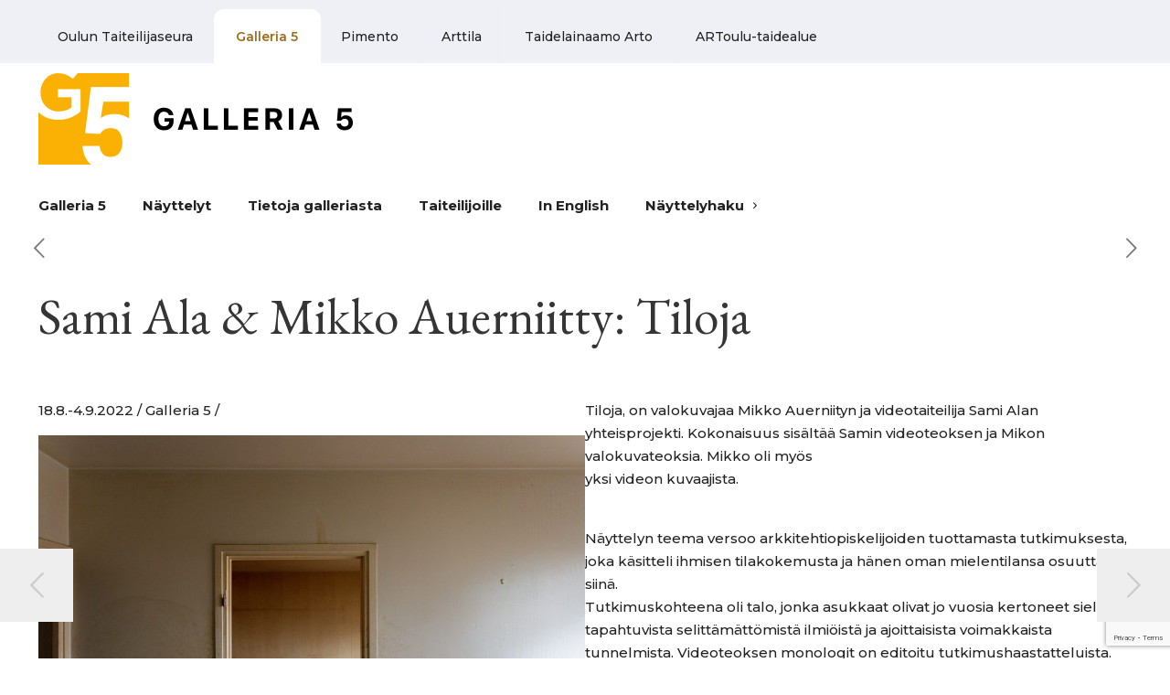

--- FILE ---
content_type: text/html; charset=UTF-8
request_url: https://artoulu.fi/nayttely/sami-ala-mikko-auerniitty/
body_size: 36456
content:
<!DOCTYPE html><html
lang=fi class="no-js " itemscope itemtype=https://schema.org/WebPage ><head><style>img.lazy{min-height:1px}</style><link
href=https://artoulu.fi/1/wp-content/plugins/w3-total-cache/pub/js/lazyload.min.js?x24242 as=script><meta
charset="UTF-8"><title>Sami Ala &#038; Mikko Auerniitty: Tiloja &#8211; Oulun Taiteilijaseura</title><meta
name='robots' content='max-image-preview:large'><meta
name="keywords" content="taiteilijaseura, taiteilija oulu, taide oulu, taidenäyttely, kuvataide, taiteilijat pohjois-suomi, kuvataiteen talo, Oulun kuvataiteen talo, visual arts"><meta
name="description" content="Oulun Taiteilijaseura, Hallituskatu 5, Oulu – näyttelyitä &amp; Taidelainaamo Arto. Pohjois-Pohjanmaan ja Kainuun taiteilijoiden ammattijärjesto. "><meta
property="og:image" content="https://artoulu.fi/1/wp-content/uploads/170094018_4070765839613592_6893003214802393636_n.jpg"><meta
property="og:url" content="https://artoulu.fi/nayttely/sami-ala-mikko-auerniitty/"><meta
property="og:type" content="article"><meta
property="og:title" content="Sami Ala &#038; Mikko Auerniitty: Tiloja"><meta
property="og:description" content="18.8.-4.9.2022 / Galleria 5"><meta
name="format-detection" content="telephone=no"><meta
name="viewport" content="width=device-width, initial-scale=1"><link
rel="shortcut icon" href=https://artoulu.fi/1/wp-content/uploads/favicon.png type=image/x-icon><meta
name="theme-color" content="#ffffff" media="(prefers-color-scheme: light)"><meta
name="theme-color" content="#ffffff" media="(prefers-color-scheme: dark)"><link
rel=dns-prefetch href=//fonts.googleapis.com><link
rel=dns-prefetch href=//www.googletagmanager.com><link
rel=alternate type=application/rss+xml title="Oulun Taiteilijaseura &raquo; syöte" href=https://artoulu.fi/feed/ ><link
rel=alternate type=application/rss+xml title="Oulun Taiteilijaseura &raquo; kommenttien syöte" href=https://artoulu.fi/comments/feed/ ><link
rel=alternate type=text/calendar title="Oulun Taiteilijaseura &raquo; iCal-syöte" href="https://artoulu.fi/tapahtumia-events/?ical=1"><link
rel=alternate title="oEmbed (JSON)" type=application/json+oembed href="https://artoulu.fi/wp-json/oembed/1.0/embed?url=https%3A%2F%2Fartoulu.fi%2Fnayttely%2Fsami-ala-mikko-auerniitty%2F&#038;lang=fi"><link
rel=alternate title="oEmbed (XML)" type=text/xml+oembed href="https://artoulu.fi/wp-json/oembed/1.0/embed?url=https%3A%2F%2Fartoulu.fi%2Fnayttely%2Fsami-ala-mikko-auerniitty%2F&#038;format=xml&#038;lang=fi"><style id=wp-img-auto-sizes-contain-inline-css>img:is([sizes=auto i],[sizes^="auto," i]){contain-intrinsic-size:3000px 1500px}</style><link
rel=stylesheet href=https://artoulu.fi/1/wp-content/cache/minify/dd5f8.css?x24242 media=all><style id=wp-block-gallery-inline-css>/*<![CDATA[*/.blocks-gallery-grid:not(.has-nested-images),.wp-block-gallery:not(.has-nested-images){display:flex;flex-wrap:wrap;list-style-type:none;margin:0;padding:0}.blocks-gallery-grid:not(.has-nested-images) .blocks-gallery-image,.blocks-gallery-grid:not(.has-nested-images) .blocks-gallery-item,.wp-block-gallery:not(.has-nested-images) .blocks-gallery-image,.wp-block-gallery:not(.has-nested-images) .blocks-gallery-item{display:flex;flex-direction:column;flex-grow:1;justify-content:center;margin:0
1em 1em 0;position:relative;width:calc(50% - 1em)}.blocks-gallery-grid:not(.has-nested-images) .blocks-gallery-image:nth-of-type(2n),.blocks-gallery-grid:not(.has-nested-images) .blocks-gallery-item:nth-of-type(2n),.wp-block-gallery:not(.has-nested-images) .blocks-gallery-image:nth-of-type(2n),.wp-block-gallery:not(.has-nested-images) .blocks-gallery-item:nth-of-type(2n){margin-right:0}.blocks-gallery-grid:not(.has-nested-images) .blocks-gallery-image figure,.blocks-gallery-grid:not(.has-nested-images) .blocks-gallery-item figure,.wp-block-gallery:not(.has-nested-images) .blocks-gallery-image figure,.wp-block-gallery:not(.has-nested-images) .blocks-gallery-item
figure{align-items:flex-end;display:flex;height:100%;justify-content:flex-start;margin:0}.blocks-gallery-grid:not(.has-nested-images) .blocks-gallery-image img,.blocks-gallery-grid:not(.has-nested-images) .blocks-gallery-item img,.wp-block-gallery:not(.has-nested-images) .blocks-gallery-image img,.wp-block-gallery:not(.has-nested-images) .blocks-gallery-item
img{display:block;height:auto;max-width:100%;width:auto}.blocks-gallery-grid:not(.has-nested-images) .blocks-gallery-image figcaption,.blocks-gallery-grid:not(.has-nested-images) .blocks-gallery-item figcaption,.wp-block-gallery:not(.has-nested-images) .blocks-gallery-image figcaption,.wp-block-gallery:not(.has-nested-images) .blocks-gallery-item
figcaption{background:linear-gradient(0deg,#000000b3,#0000004d 70%,#0000);bottom:0;box-sizing:border-box;color:#fff;font-size:.8em;margin:0;max-height:100%;overflow:auto;padding:3em
.77em .7em;position:absolute;text-align:center;width:100%;z-index:2}.blocks-gallery-grid:not(.has-nested-images) .blocks-gallery-image figcaption img,.blocks-gallery-grid:not(.has-nested-images) .blocks-gallery-item figcaption img,.wp-block-gallery:not(.has-nested-images) .blocks-gallery-image figcaption img,.wp-block-gallery:not(.has-nested-images) .blocks-gallery-item figcaption
img{display:inline}.blocks-gallery-grid:not(.has-nested-images) figcaption,.wp-block-gallery:not(.has-nested-images) figcaption{flex-grow:1}.blocks-gallery-grid:not(.has-nested-images).is-cropped .blocks-gallery-image a,.blocks-gallery-grid:not(.has-nested-images).is-cropped .blocks-gallery-image img,.blocks-gallery-grid:not(.has-nested-images).is-cropped .blocks-gallery-item a,.blocks-gallery-grid:not(.has-nested-images).is-cropped .blocks-gallery-item img,.wp-block-gallery:not(.has-nested-images).is-cropped .blocks-gallery-image a,.wp-block-gallery:not(.has-nested-images).is-cropped .blocks-gallery-image img,.wp-block-gallery:not(.has-nested-images).is-cropped .blocks-gallery-item a,.wp-block-gallery:not(.has-nested-images).is-cropped .blocks-gallery-item
img{flex:1;height:100%;object-fit:cover;width:100%}.blocks-gallery-grid:not(.has-nested-images).columns-1 .blocks-gallery-image,.blocks-gallery-grid:not(.has-nested-images).columns-1 .blocks-gallery-item,.wp-block-gallery:not(.has-nested-images).columns-1 .blocks-gallery-image,.wp-block-gallery:not(.has-nested-images).columns-1 .blocks-gallery-item{margin-right:0;width:100%}@media (min-width:600px){.blocks-gallery-grid:not(.has-nested-images).columns-3 .blocks-gallery-image,.blocks-gallery-grid:not(.has-nested-images).columns-3 .blocks-gallery-item,.wp-block-gallery:not(.has-nested-images).columns-3 .blocks-gallery-image,.wp-block-gallery:not(.has-nested-images).columns-3 .blocks-gallery-item{margin-right:1em;width:calc(33.33333% - .66667em)}.blocks-gallery-grid:not(.has-nested-images).columns-4 .blocks-gallery-image,.blocks-gallery-grid:not(.has-nested-images).columns-4 .blocks-gallery-item,.wp-block-gallery:not(.has-nested-images).columns-4 .blocks-gallery-image,.wp-block-gallery:not(.has-nested-images).columns-4 .blocks-gallery-item{margin-right:1em;width:calc(25% - .75em)}.blocks-gallery-grid:not(.has-nested-images).columns-5 .blocks-gallery-image,.blocks-gallery-grid:not(.has-nested-images).columns-5 .blocks-gallery-item,.wp-block-gallery:not(.has-nested-images).columns-5 .blocks-gallery-image,.wp-block-gallery:not(.has-nested-images).columns-5 .blocks-gallery-item{margin-right:1em;width:calc(20% - .8em)}.blocks-gallery-grid:not(.has-nested-images).columns-6 .blocks-gallery-image,.blocks-gallery-grid:not(.has-nested-images).columns-6 .blocks-gallery-item,.wp-block-gallery:not(.has-nested-images).columns-6 .blocks-gallery-image,.wp-block-gallery:not(.has-nested-images).columns-6 .blocks-gallery-item{margin-right:1em;width:calc(16.66667% - .83333em)}.blocks-gallery-grid:not(.has-nested-images).columns-7 .blocks-gallery-image,.blocks-gallery-grid:not(.has-nested-images).columns-7 .blocks-gallery-item,.wp-block-gallery:not(.has-nested-images).columns-7 .blocks-gallery-image,.wp-block-gallery:not(.has-nested-images).columns-7 .blocks-gallery-item{margin-right:1em;width:calc(14.28571% - .85714em)}.blocks-gallery-grid:not(.has-nested-images).columns-8 .blocks-gallery-image,.blocks-gallery-grid:not(.has-nested-images).columns-8 .blocks-gallery-item,.wp-block-gallery:not(.has-nested-images).columns-8 .blocks-gallery-image,.wp-block-gallery:not(.has-nested-images).columns-8 .blocks-gallery-item{margin-right:1em;width:calc(12.5% - .875em)}.blocks-gallery-grid:not(.has-nested-images).columns-1 .blocks-gallery-image:nth-of-type(1n),.blocks-gallery-grid:not(.has-nested-images).columns-1 .blocks-gallery-item:nth-of-type(1n),.blocks-gallery-grid:not(.has-nested-images).columns-2 .blocks-gallery-image:nth-of-type(2n),.blocks-gallery-grid:not(.has-nested-images).columns-2 .blocks-gallery-item:nth-of-type(2n),.blocks-gallery-grid:not(.has-nested-images).columns-3 .blocks-gallery-image:nth-of-type(3n),.blocks-gallery-grid:not(.has-nested-images).columns-3 .blocks-gallery-item:nth-of-type(3n),.blocks-gallery-grid:not(.has-nested-images).columns-4 .blocks-gallery-image:nth-of-type(4n),.blocks-gallery-grid:not(.has-nested-images).columns-4 .blocks-gallery-item:nth-of-type(4n),.blocks-gallery-grid:not(.has-nested-images).columns-5 .blocks-gallery-image:nth-of-type(5n),.blocks-gallery-grid:not(.has-nested-images).columns-5 .blocks-gallery-item:nth-of-type(5n),.blocks-gallery-grid:not(.has-nested-images).columns-6 .blocks-gallery-image:nth-of-type(6n),.blocks-gallery-grid:not(.has-nested-images).columns-6 .blocks-gallery-item:nth-of-type(6n),.blocks-gallery-grid:not(.has-nested-images).columns-7 .blocks-gallery-image:nth-of-type(7n),.blocks-gallery-grid:not(.has-nested-images).columns-7 .blocks-gallery-item:nth-of-type(7n),.blocks-gallery-grid:not(.has-nested-images).columns-8 .blocks-gallery-image:nth-of-type(8n),.blocks-gallery-grid:not(.has-nested-images).columns-8 .blocks-gallery-item:nth-of-type(8n),.wp-block-gallery:not(.has-nested-images).columns-1 .blocks-gallery-image:nth-of-type(1n),.wp-block-gallery:not(.has-nested-images).columns-1 .blocks-gallery-item:nth-of-type(1n),.wp-block-gallery:not(.has-nested-images).columns-2 .blocks-gallery-image:nth-of-type(2n),.wp-block-gallery:not(.has-nested-images).columns-2 .blocks-gallery-item:nth-of-type(2n),.wp-block-gallery:not(.has-nested-images).columns-3 .blocks-gallery-image:nth-of-type(3n),.wp-block-gallery:not(.has-nested-images).columns-3 .blocks-gallery-item:nth-of-type(3n),.wp-block-gallery:not(.has-nested-images).columns-4 .blocks-gallery-image:nth-of-type(4n),.wp-block-gallery:not(.has-nested-images).columns-4 .blocks-gallery-item:nth-of-type(4n),.wp-block-gallery:not(.has-nested-images).columns-5 .blocks-gallery-image:nth-of-type(5n),.wp-block-gallery:not(.has-nested-images).columns-5 .blocks-gallery-item:nth-of-type(5n),.wp-block-gallery:not(.has-nested-images).columns-6 .blocks-gallery-image:nth-of-type(6n),.wp-block-gallery:not(.has-nested-images).columns-6 .blocks-gallery-item:nth-of-type(6n),.wp-block-gallery:not(.has-nested-images).columns-7 .blocks-gallery-image:nth-of-type(7n),.wp-block-gallery:not(.has-nested-images).columns-7 .blocks-gallery-item:nth-of-type(7n),.wp-block-gallery:not(.has-nested-images).columns-8 .blocks-gallery-image:nth-of-type(8n),.wp-block-gallery:not(.has-nested-images).columns-8 .blocks-gallery-item:nth-of-type(8n){margin-right:0}}.blocks-gallery-grid:not(.has-nested-images) .blocks-gallery-image:last-child,.blocks-gallery-grid:not(.has-nested-images) .blocks-gallery-item:last-child,.wp-block-gallery:not(.has-nested-images) .blocks-gallery-image:last-child,.wp-block-gallery:not(.has-nested-images) .blocks-gallery-item:last-child{margin-right:0}.blocks-gallery-grid:not(.has-nested-images).alignleft,.blocks-gallery-grid:not(.has-nested-images).alignright,.wp-block-gallery:not(.has-nested-images).alignleft,.wp-block-gallery:not(.has-nested-images).alignright{max-width:420px;width:100%}.blocks-gallery-grid:not(.has-nested-images).aligncenter .blocks-gallery-item figure,.wp-block-gallery:not(.has-nested-images).aligncenter .blocks-gallery-item
figure{justify-content:center}.wp-block-gallery:not(.is-cropped) .blocks-gallery-item{align-self:flex-start}figure.wp-block-gallery.has-nested-images{align-items:normal}.wp-block-gallery.has-nested-images figure.wp-block-image:not(#individual-image){margin:0;width:calc(50% - var(--wp--style--unstable-gallery-gap, 16px)/2)}.wp-block-gallery.has-nested-images figure.wp-block-image{box-sizing:border-box;display:flex;flex-direction:column;flex-grow:1;justify-content:center;max-width:100%;position:relative}.wp-block-gallery.has-nested-images figure.wp-block-image>a,.wp-block-gallery.has-nested-images figure.wp-block-image>div{flex-direction:column;flex-grow:1;margin:0}.wp-block-gallery.has-nested-images figure.wp-block-image
img{display:block;height:auto;max-width:100%!important;width:auto}.wp-block-gallery.has-nested-images figure.wp-block-image figcaption,.wp-block-gallery.has-nested-images figure.wp-block-image:has(figcaption):before{bottom:0;left:0;max-height:100%;position:absolute;right:0}.wp-block-gallery.has-nested-images figure.wp-block-image:has(figcaption):before{backdrop-filter:blur(3px);content:"";height:100%;-webkit-mask-image:linear-gradient(0deg,#000 20%,#0000);mask-image:linear-gradient(0deg,#000 20%,#0000);max-height:40%;pointer-events:none}.wp-block-gallery.has-nested-images figure.wp-block-image
figcaption{box-sizing:border-box;color:#fff;font-size:13px;margin:0;overflow:auto;padding:1em;text-align:center;text-shadow:0 0 1.5px #000}.wp-block-gallery.has-nested-images figure.wp-block-image figcaption::-webkit-scrollbar{height:12px;width:12px}.wp-block-gallery.has-nested-images figure.wp-block-image figcaption::-webkit-scrollbar-track{background-color:initial}.wp-block-gallery.has-nested-images figure.wp-block-image figcaption::-webkit-scrollbar-thumb{background-clip:padding-box;background-color:initial;border:3px
solid #0000;border-radius:8px}.wp-block-gallery.has-nested-images figure.wp-block-image figcaption:focus-within::-webkit-scrollbar-thumb,.wp-block-gallery.has-nested-images figure.wp-block-image figcaption:focus::-webkit-scrollbar-thumb,.wp-block-gallery.has-nested-images figure.wp-block-image figcaption:hover::-webkit-scrollbar-thumb{background-color:#fffc}.wp-block-gallery.has-nested-images figure.wp-block-image
figcaption{scrollbar-color:#0000 #0000;scrollbar-gutter:stable both-edges;scrollbar-width:thin}.wp-block-gallery.has-nested-images figure.wp-block-image figcaption:focus,.wp-block-gallery.has-nested-images figure.wp-block-image figcaption:focus-within,.wp-block-gallery.has-nested-images figure.wp-block-image figcaption:hover{scrollbar-color:#fffc #0000}.wp-block-gallery.has-nested-images figure.wp-block-image
figcaption{will-change:transform}@media (hover:none){.wp-block-gallery.has-nested-images figure.wp-block-image
figcaption{scrollbar-color:#fffc #0000}}.wp-block-gallery.has-nested-images figure.wp-block-image
figcaption{background:linear-gradient(0deg,#0006,#0000)}.wp-block-gallery.has-nested-images figure.wp-block-image figcaption
img{display:inline}.wp-block-gallery.has-nested-images figure.wp-block-image figcaption
a{color:inherit}.wp-block-gallery.has-nested-images figure.wp-block-image.has-custom-border
img{box-sizing:border-box}.wp-block-gallery.has-nested-images figure.wp-block-image.has-custom-border>a,.wp-block-gallery.has-nested-images figure.wp-block-image.has-custom-border>div,.wp-block-gallery.has-nested-images figure.wp-block-image.is-style-rounded>a,.wp-block-gallery.has-nested-images figure.wp-block-image.is-style-rounded>div{flex:1 1 auto}.wp-block-gallery.has-nested-images figure.wp-block-image.has-custom-border figcaption,.wp-block-gallery.has-nested-images figure.wp-block-image.is-style-rounded
figcaption{background:none;color:inherit;flex:initial;margin:0;padding:10px
10px 9px;position:relative;text-shadow:none}.wp-block-gallery.has-nested-images figure.wp-block-image.has-custom-border:before,.wp-block-gallery.has-nested-images figure.wp-block-image.is-style-rounded:before{content:none}.wp-block-gallery.has-nested-images
figcaption{flex-basis:100%;flex-grow:1;text-align:center}.wp-block-gallery.has-nested-images:not(.is-cropped) figure.wp-block-image:not(#individual-image){margin-bottom:auto;margin-top:0}.wp-block-gallery.has-nested-images.is-cropped figure.wp-block-image:not(#individual-image){align-self:inherit}.wp-block-gallery.has-nested-images.is-cropped figure.wp-block-image:not(#individual-image)>a,.wp-block-gallery.has-nested-images.is-cropped figure.wp-block-image:not(#individual-image)>div:not(.components-drop-zone){display:flex}.wp-block-gallery.has-nested-images.is-cropped figure.wp-block-image:not(#individual-image) a,.wp-block-gallery.has-nested-images.is-cropped figure.wp-block-image:not(#individual-image) img{flex:1 0 0%;height:100%;object-fit:cover;width:100%}.wp-block-gallery.has-nested-images.columns-1 figure.wp-block-image:not(#individual-image){width:100%}@media (min-width:600px){.wp-block-gallery.has-nested-images.columns-3 figure.wp-block-image:not(#individual-image){width:calc(33.33333% - var(--wp--style--unstable-gallery-gap, 16px)*.66667)}.wp-block-gallery.has-nested-images.columns-4 figure.wp-block-image:not(#individual-image){width:calc(25% - var(--wp--style--unstable-gallery-gap, 16px)*.75)}.wp-block-gallery.has-nested-images.columns-5 figure.wp-block-image:not(#individual-image){width:calc(20% - var(--wp--style--unstable-gallery-gap, 16px)*.8)}.wp-block-gallery.has-nested-images.columns-6 figure.wp-block-image:not(#individual-image){width:calc(16.66667% - var(--wp--style--unstable-gallery-gap, 16px)*.83333)}.wp-block-gallery.has-nested-images.columns-7 figure.wp-block-image:not(#individual-image){width:calc(14.28571% - var(--wp--style--unstable-gallery-gap, 16px)*.85714)}.wp-block-gallery.has-nested-images.columns-8 figure.wp-block-image:not(#individual-image){width:calc(12.5% - var(--wp--style--unstable-gallery-gap, 16px)*.875)}.wp-block-gallery.has-nested-images.columns-default figure.wp-block-image:not(#individual-image){width:calc(33.33% - var(--wp--style--unstable-gallery-gap, 16px)*.66667)}.wp-block-gallery.has-nested-images.columns-default figure.wp-block-image:not(#individual-image):first-child:nth-last-child(2),.wp-block-gallery.has-nested-images.columns-default figure.wp-block-image:not(#individual-image):first-child:nth-last-child(2)~figure.wp-block-image:not(#individual-image){width:calc(50% - var(--wp--style--unstable-gallery-gap, 16px)*.5)}.wp-block-gallery.has-nested-images.columns-default figure.wp-block-image:not(#individual-image):first-child:last-child{width:100%}}.wp-block-gallery.has-nested-images.alignleft,.wp-block-gallery.has-nested-images.alignright{max-width:420px;width:100%}.wp-block-gallery.has-nested-images.aligncenter{justify-content:center}/*]]>*/</style><style id=wp-block-image-inline-css>/*<![CDATA[*/.wp-block-image>a,.wp-block-image>figure>a{display:inline-block}.wp-block-image
img{box-sizing:border-box;height:auto;max-width:100%;vertical-align:bottom}@media not (prefers-reduced-motion){.wp-block-image
img.hide{visibility:hidden}.wp-block-image
img.show{animation:show-content-image .4s}}.wp-block-image[style*=border-radius] img,.wp-block-image[style*=border-radius]>a{border-radius:inherit}.wp-block-image.has-custom-border
img{box-sizing:border-box}.wp-block-image.aligncenter{text-align:center}.wp-block-image.alignfull>a,.wp-block-image.alignwide>a{width:100%}.wp-block-image.alignfull img,.wp-block-image.alignwide
img{height:auto;width:100%}.wp-block-image .aligncenter,.wp-block-image .alignleft,.wp-block-image .alignright,.wp-block-image.aligncenter,.wp-block-image.alignleft,.wp-block-image.alignright{display:table}.wp-block-image .aligncenter>figcaption,.wp-block-image .alignleft>figcaption,.wp-block-image .alignright>figcaption,.wp-block-image.aligncenter>figcaption,.wp-block-image.alignleft>figcaption,.wp-block-image.alignright>figcaption{caption-side:bottom;display:table-caption}.wp-block-image
.alignleft{float:left;margin:.5em 1em .5em 0}.wp-block-image
.alignright{float:right;margin:.5em 0 .5em 1em}.wp-block-image
.aligncenter{margin-left:auto;margin-right:auto}.wp-block-image :where(figcaption){margin-bottom:1em;margin-top:.5em}.wp-block-image.is-style-circle-mask
img{border-radius:9999px}@supports ((-webkit-mask-image:none) or (mask-image:none)) or (-webkit-mask-image:none){.wp-block-image.is-style-circle-mask
img{border-radius:0;-webkit-mask-image:url('data:image/svg+xml;utf8,<svg viewBox="0 0 100 100" xmlns=http://www.w3.org/2000/svg><circle cx=50 cy=50 r=50 /></svg>');mask-image:url('data:image/svg+xml;utf8,<svg viewBox="0 0 100 100" xmlns=http://www.w3.org/2000/svg><circle cx=50 cy=50 r=50 /></svg>');mask-mode:alpha;-webkit-mask-position:center;mask-position:center;-webkit-mask-repeat:no-repeat;mask-repeat:no-repeat;-webkit-mask-size:contain;mask-size:contain}}:root :where(.wp-block-image.is-style-rounded img,.wp-block-image .is-style-rounded img){border-radius:9999px}.wp-block-image
figure{margin:0}.wp-lightbox-container{display:flex;flex-direction:column;position:relative}.wp-lightbox-container
img{cursor:zoom-in}.wp-lightbox-container img:hover+button{opacity:1}.wp-lightbox-container
button{align-items:center;backdrop-filter:blur(16px) saturate(180%);background-color:#5a5a5a40;border:none;border-radius:4px;cursor:zoom-in;display:flex;height:20px;justify-content:center;opacity:0;padding:0;position:absolute;right:16px;text-align:center;top:16px;width:20px;z-index:100}@media not (prefers-reduced-motion){.wp-lightbox-container
button{transition:opacity .2s ease}}.wp-lightbox-container button:focus-visible{outline:3px
auto #5a5a5a40;outline:3px
auto -webkit-focus-ring-color;outline-offset:3px}.wp-lightbox-container button:hover{cursor:pointer;opacity:1}.wp-lightbox-container button:focus{opacity:1}.wp-lightbox-container button:focus,.wp-lightbox-container button:hover,.wp-lightbox-container button:not(:hover):not(:active):not(.has-background){background-color:#5a5a5a40;border:none}.wp-lightbox-overlay{box-sizing:border-box;cursor:zoom-out;height:100vh;left:0;overflow:hidden;position:fixed;top:0;visibility:hidden;width:100%;z-index:100000}.wp-lightbox-overlay .close-button{align-items:center;cursor:pointer;display:flex;justify-content:center;min-height:40px;min-width:40px;padding:0;position:absolute;right:calc(env(safe-area-inset-right) + 16px);top:calc(env(safe-area-inset-top) + 16px);z-index:5000000}.wp-lightbox-overlay .close-button:focus,.wp-lightbox-overlay .close-button:hover,.wp-lightbox-overlay .close-button:not(:hover):not(:active):not(.has-background){background:none;border:none}.wp-lightbox-overlay .lightbox-image-container{height:var(--wp--lightbox-container-height);left:50%;overflow:hidden;position:absolute;top:50%;transform:translate(-50%,-50%);transform-origin:top left;width:var(--wp--lightbox-container-width);z-index:9999999999}.wp-lightbox-overlay .wp-block-image{align-items:center;box-sizing:border-box;display:flex;height:100%;justify-content:center;margin:0;position:relative;transform-origin:0 0;width:100%;z-index:3000000}.wp-lightbox-overlay .wp-block-image
img{height:var(--wp--lightbox-image-height);min-height:var(--wp--lightbox-image-height);min-width:var(--wp--lightbox-image-width);width:var(--wp--lightbox-image-width)}.wp-lightbox-overlay .wp-block-image
figcaption{display:none}.wp-lightbox-overlay
button{background:none;border:none}.wp-lightbox-overlay
.scrim{background-color:#fff;height:100%;opacity:.9;position:absolute;width:100%;z-index:2000000}.wp-lightbox-overlay.active{visibility:visible}@media not (prefers-reduced-motion){.wp-lightbox-overlay.active{animation:turn-on-visibility .25s both}.wp-lightbox-overlay.active
img{animation:turn-on-visibility .35s both}.wp-lightbox-overlay.show-closing-animation:not(.active){animation:turn-off-visibility .35s both}.wp-lightbox-overlay.show-closing-animation:not(.active) img{animation:turn-off-visibility .25s both}.wp-lightbox-overlay.zoom.active{animation:none;opacity:1;visibility:visible}.wp-lightbox-overlay.zoom.active .lightbox-image-container{animation:lightbox-zoom-in .4s}.wp-lightbox-overlay.zoom.active .lightbox-image-container
img{animation:none}.wp-lightbox-overlay.zoom.active
.scrim{animation:turn-on-visibility .4s forwards}.wp-lightbox-overlay.zoom.show-closing-animation:not(.active){animation:none}.wp-lightbox-overlay.zoom.show-closing-animation:not(.active) .lightbox-image-container{animation:lightbox-zoom-out .4s}.wp-lightbox-overlay.zoom.show-closing-animation:not(.active) .lightbox-image-container
img{animation:none}.wp-lightbox-overlay.zoom.show-closing-animation:not(.active) .scrim{animation:turn-off-visibility .4s forwards}}@keyframes show-content-image{0%{visibility:hidden}99%{visibility:hidden}to{visibility:visible}}@keyframes turn-on-visibility{0%{opacity:0}to{opacity:1}}@keyframes turn-off-visibility{0%{opacity:1;visibility:visible}99%{opacity:0;visibility:visible}to{opacity:0;visibility:hidden}}@keyframes lightbox-zoom-in{0%{transform:translate(calc((-100vw + var(--wp--lightbox-scrollbar-width))/2 + var(--wp--lightbox-initial-left-position)),calc(-50vh + var(--wp--lightbox-initial-top-position))) scale(var(--wp--lightbox-scale))}to{transform:translate(-50%,-50%) scale(1)}}@keyframes lightbox-zoom-out{0%{transform:translate(-50%,-50%) scale(1);visibility:visible}99%{visibility:visible}to{transform:translate(calc((-100vw + var(--wp--lightbox-scrollbar-width))/2 + var(--wp--lightbox-initial-left-position)),calc(-50vh + var(--wp--lightbox-initial-top-position))) scale(var(--wp--lightbox-scale));visibility:hidden}}/*]]>*/</style><style id=wp-block-columns-inline-css>.wp-block-columns{box-sizing:border-box;display:flex;flex-wrap:wrap!important}@media (min-width:782px){.wp-block-columns{flex-wrap:nowrap!important}}.wp-block-columns{align-items:normal!important}.wp-block-columns.are-vertically-aligned-top{align-items:flex-start}.wp-block-columns.are-vertically-aligned-center{align-items:center}.wp-block-columns.are-vertically-aligned-bottom{align-items:flex-end}@media (max-width:781px){.wp-block-columns:not(.is-not-stacked-on-mobile)>.wp-block-column{flex-basis:100%!important}}@media (min-width:782px){.wp-block-columns:not(.is-not-stacked-on-mobile)>.wp-block-column{flex-basis:0;flex-grow:1}.wp-block-columns:not(.is-not-stacked-on-mobile)>.wp-block-column[style*=flex-basis]{flex-grow:0}}.wp-block-columns.is-not-stacked-on-mobile{flex-wrap:nowrap!important}.wp-block-columns.is-not-stacked-on-mobile>.wp-block-column{flex-basis:0;flex-grow:1}.wp-block-columns.is-not-stacked-on-mobile>.wp-block-column[style*=flex-basis]{flex-grow:0}:where(.wp-block-columns){margin-bottom:1.75em}:where(.wp-block-columns.has-background){padding:1.25em 2.375em}.wp-block-column{flex-grow:1;min-width:0;overflow-wrap:break-word;word-break:break-word}.wp-block-column.is-vertically-aligned-top{align-self:flex-start}.wp-block-column.is-vertically-aligned-center{align-self:center}.wp-block-column.is-vertically-aligned-bottom{align-self:flex-end}.wp-block-column.is-vertically-aligned-stretch{align-self:stretch}.wp-block-column.is-vertically-aligned-bottom,.wp-block-column.is-vertically-aligned-center,.wp-block-column.is-vertically-aligned-top{width:100%}</style><style id=wp-block-paragraph-inline-css>.is-small-text{font-size:.875em}.is-regular-text{font-size:1em}.is-large-text{font-size:2.25em}.is-larger-text{font-size:3em}.has-drop-cap:not(:focus):first-letter {float:left;font-size:8.4em;font-style:normal;font-weight:100;line-height:.68;margin:.05em .1em 0 0;text-transform:uppercase}body.rtl .has-drop-cap:not(:focus):first-letter {float:none;margin-left:.1em}p.has-drop-cap.has-background{overflow:hidden}:root :where(p.has-background){padding:1.25em 2.375em}:where(p.has-text-color:not(.has-link-color)) a{color:inherit}p.has-text-align-left[style*="writing-mode:vertical-lr"],p.has-text-align-right[style*="writing-mode:vertical-rl"]{rotate:180deg}</style><style id=global-styles-inline-css>/*<![CDATA[*/:root{--wp--preset--aspect-ratio--square:1;--wp--preset--aspect-ratio--4-3:4/3;--wp--preset--aspect-ratio--3-4:3/4;--wp--preset--aspect-ratio--3-2:3/2;--wp--preset--aspect-ratio--2-3:2/3;--wp--preset--aspect-ratio--16-9:16/9;--wp--preset--aspect-ratio--9-16:9/16;--wp--preset--color--black:#000;--wp--preset--color--cyan-bluish-gray:#abb8c3;--wp--preset--color--white:#fff;--wp--preset--color--pale-pink:#f78da7;--wp--preset--color--vivid-red:#cf2e2e;--wp--preset--color--luminous-vivid-orange:#ff6900;--wp--preset--color--luminous-vivid-amber:#fcb900;--wp--preset--color--light-green-cyan:#7bdcb5;--wp--preset--color--vivid-green-cyan:#00d084;--wp--preset--color--pale-cyan-blue:#8ed1fc;--wp--preset--color--vivid-cyan-blue:#0693e3;--wp--preset--color--vivid-purple:#9b51e0;--wp--preset--gradient--vivid-cyan-blue-to-vivid-purple:linear-gradient(135deg,rgb(6,147,227) 0%,rgb(155,81,224) 100%);--wp--preset--gradient--light-green-cyan-to-vivid-green-cyan:linear-gradient(135deg,rgb(122,220,180) 0%,rgb(0,208,130) 100%);--wp--preset--gradient--luminous-vivid-amber-to-luminous-vivid-orange:linear-gradient(135deg,rgb(252,185,0) 0%,rgb(255,105,0) 100%);--wp--preset--gradient--luminous-vivid-orange-to-vivid-red:linear-gradient(135deg,rgb(255,105,0) 0%,rgb(207,46,46) 100%);--wp--preset--gradient--very-light-gray-to-cyan-bluish-gray:linear-gradient(135deg,rgb(238,238,238) 0%,rgb(169,184,195) 100%);--wp--preset--gradient--cool-to-warm-spectrum:linear-gradient(135deg,rgb(74,234,220) 0%,rgb(151,120,209) 20%,rgb(207,42,186) 40%,rgb(238,44,130) 60%,rgb(251,105,98) 80%,rgb(254,248,76) 100%);--wp--preset--gradient--blush-light-purple:linear-gradient(135deg,rgb(255,206,236) 0%,rgb(152,150,240) 100%);--wp--preset--gradient--blush-bordeaux:linear-gradient(135deg,rgb(254,205,165) 0%,rgb(254,45,45) 50%,rgb(107,0,62) 100%);--wp--preset--gradient--luminous-dusk:linear-gradient(135deg,rgb(255,203,112) 0%,rgb(199,81,192) 50%,rgb(65,88,208) 100%);--wp--preset--gradient--pale-ocean:linear-gradient(135deg,rgb(255,245,203) 0%,rgb(182,227,212) 50%,rgb(51,167,181) 100%);--wp--preset--gradient--electric-grass:linear-gradient(135deg,rgb(202,248,128) 0%,rgb(113,206,126) 100%);--wp--preset--gradient--midnight:linear-gradient(135deg,rgb(2,3,129) 0%,rgb(40,116,252) 100%);--wp--preset--font-size--small:13px;--wp--preset--font-size--medium:20px;--wp--preset--font-size--large:36px;--wp--preset--font-size--x-large:42px;--wp--preset--spacing--20:0.44rem;--wp--preset--spacing--30:0.67rem;--wp--preset--spacing--40:1rem;--wp--preset--spacing--50:1.5rem;--wp--preset--spacing--60:2.25rem;--wp--preset--spacing--70:3.38rem;--wp--preset--spacing--80:5.06rem;--wp--preset--shadow--natural:6px 6px 9px rgba(0, 0, 0, 0.2);--wp--preset--shadow--deep:12px 12px 50px rgba(0, 0, 0, 0.4);--wp--preset--shadow--sharp:6px 6px 0px rgba(0, 0, 0, 0.2);--wp--preset--shadow--outlined:6px 6px 0px -3px rgb(255, 255, 255), 6px 6px rgb(0, 0, 0);--wp--preset--shadow--crisp:6px 6px 0px rgb(0, 0, 0)}:where(.is-layout-flex){gap:0.5em}:where(.is-layout-grid){gap:0.5em}body .is-layout-flex{display:flex}.is-layout-flex{flex-wrap:wrap;align-items:center}.is-layout-flex>:is(*,div){margin:0}body .is-layout-grid{display:grid}.is-layout-grid>:is(*,div){margin:0}:where(.wp-block-columns.is-layout-flex){gap:2em}:where(.wp-block-columns.is-layout-grid){gap:2em}:where(.wp-block-post-template.is-layout-flex){gap:1.25em}:where(.wp-block-post-template.is-layout-grid){gap:1.25em}.has-black-color{color:var(--wp--preset--color--black) !important}.has-cyan-bluish-gray-color{color:var(--wp--preset--color--cyan-bluish-gray) !important}.has-white-color{color:var(--wp--preset--color--white) !important}.has-pale-pink-color{color:var(--wp--preset--color--pale-pink) !important}.has-vivid-red-color{color:var(--wp--preset--color--vivid-red) !important}.has-luminous-vivid-orange-color{color:var(--wp--preset--color--luminous-vivid-orange) !important}.has-luminous-vivid-amber-color{color:var(--wp--preset--color--luminous-vivid-amber) !important}.has-light-green-cyan-color{color:var(--wp--preset--color--light-green-cyan) !important}.has-vivid-green-cyan-color{color:var(--wp--preset--color--vivid-green-cyan) !important}.has-pale-cyan-blue-color{color:var(--wp--preset--color--pale-cyan-blue) !important}.has-vivid-cyan-blue-color{color:var(--wp--preset--color--vivid-cyan-blue) !important}.has-vivid-purple-color{color:var(--wp--preset--color--vivid-purple) !important}.has-black-background-color{background-color:var(--wp--preset--color--black) !important}.has-cyan-bluish-gray-background-color{background-color:var(--wp--preset--color--cyan-bluish-gray) !important}.has-white-background-color{background-color:var(--wp--preset--color--white) !important}.has-pale-pink-background-color{background-color:var(--wp--preset--color--pale-pink) !important}.has-vivid-red-background-color{background-color:var(--wp--preset--color--vivid-red) !important}.has-luminous-vivid-orange-background-color{background-color:var(--wp--preset--color--luminous-vivid-orange) !important}.has-luminous-vivid-amber-background-color{background-color:var(--wp--preset--color--luminous-vivid-amber) !important}.has-light-green-cyan-background-color{background-color:var(--wp--preset--color--light-green-cyan) !important}.has-vivid-green-cyan-background-color{background-color:var(--wp--preset--color--vivid-green-cyan) !important}.has-pale-cyan-blue-background-color{background-color:var(--wp--preset--color--pale-cyan-blue) !important}.has-vivid-cyan-blue-background-color{background-color:var(--wp--preset--color--vivid-cyan-blue) !important}.has-vivid-purple-background-color{background-color:var(--wp--preset--color--vivid-purple) !important}.has-black-border-color{border-color:var(--wp--preset--color--black) !important}.has-cyan-bluish-gray-border-color{border-color:var(--wp--preset--color--cyan-bluish-gray) !important}.has-white-border-color{border-color:var(--wp--preset--color--white) !important}.has-pale-pink-border-color{border-color:var(--wp--preset--color--pale-pink) !important}.has-vivid-red-border-color{border-color:var(--wp--preset--color--vivid-red) !important}.has-luminous-vivid-orange-border-color{border-color:var(--wp--preset--color--luminous-vivid-orange) !important}.has-luminous-vivid-amber-border-color{border-color:var(--wp--preset--color--luminous-vivid-amber) !important}.has-light-green-cyan-border-color{border-color:var(--wp--preset--color--light-green-cyan) !important}.has-vivid-green-cyan-border-color{border-color:var(--wp--preset--color--vivid-green-cyan) !important}.has-pale-cyan-blue-border-color{border-color:var(--wp--preset--color--pale-cyan-blue) !important}.has-vivid-cyan-blue-border-color{border-color:var(--wp--preset--color--vivid-cyan-blue) !important}.has-vivid-purple-border-color{border-color:var(--wp--preset--color--vivid-purple) !important}.has-vivid-cyan-blue-to-vivid-purple-gradient-background{background:var(--wp--preset--gradient--vivid-cyan-blue-to-vivid-purple) !important}.has-light-green-cyan-to-vivid-green-cyan-gradient-background{background:var(--wp--preset--gradient--light-green-cyan-to-vivid-green-cyan) !important}.has-luminous-vivid-amber-to-luminous-vivid-orange-gradient-background{background:var(--wp--preset--gradient--luminous-vivid-amber-to-luminous-vivid-orange) !important}.has-luminous-vivid-orange-to-vivid-red-gradient-background{background:var(--wp--preset--gradient--luminous-vivid-orange-to-vivid-red) !important}.has-very-light-gray-to-cyan-bluish-gray-gradient-background{background:var(--wp--preset--gradient--very-light-gray-to-cyan-bluish-gray) !important}.has-cool-to-warm-spectrum-gradient-background{background:var(--wp--preset--gradient--cool-to-warm-spectrum) !important}.has-blush-light-purple-gradient-background{background:var(--wp--preset--gradient--blush-light-purple) !important}.has-blush-bordeaux-gradient-background{background:var(--wp--preset--gradient--blush-bordeaux) !important}.has-luminous-dusk-gradient-background{background:var(--wp--preset--gradient--luminous-dusk) !important}.has-pale-ocean-gradient-background{background:var(--wp--preset--gradient--pale-ocean) !important}.has-electric-grass-gradient-background{background:var(--wp--preset--gradient--electric-grass) !important}.has-midnight-gradient-background{background:var(--wp--preset--gradient--midnight) !important}.has-small-font-size{font-size:var(--wp--preset--font-size--small) !important}.has-medium-font-size{font-size:var(--wp--preset--font-size--medium) !important}.has-large-font-size{font-size:var(--wp--preset--font-size--large) !important}.has-x-large-font-size{font-size:var(--wp--preset--font-size--x-large) !important}:where(.wp-block-columns.is-layout-flex){gap:2em}:where(.wp-block-columns.is-layout-grid){gap:2em}/*]]>*/</style><style id=core-block-supports-inline-css>/*<![CDATA[*/.wp-block-gallery.wp-block-gallery-1{--wp--style--unstable-gallery-gap:var( --wp--style--gallery-gap-default, var( --gallery-block--gutter-size, var( --wp--style--block-gap, 0.5em ) ) );gap:var( --wp--style--gallery-gap-default, var( --gallery-block--gutter-size, var( --wp--style--block-gap, 0.5em ) ) )}.wp-container-core-columns-is-layout-9d6595d7{flex-wrap:nowrap}/*]]>*/</style><style id=classic-theme-styles-inline-css>/*! This file is auto-generated */
.wp-block-button__link{color:#fff;background-color:#32373c;border-radius:9999px;box-shadow:none;text-decoration:none;padding:calc(.667em + 2px) calc(1.333em + 2px);font-size:1.125em}.wp-block-file__button{background:#32373c;color:#fff;text-decoration:none}</style><link
rel=stylesheet href=https://artoulu.fi/1/wp-content/cache/minify/3d0fb.css?x24242 media=all><link
rel=stylesheet id=mfn-fonts-css href='https://fonts.googleapis.com/css?family=Montserrat%3A1%2C300%2C400%2C400italic%2C500%2C600%2C700%2C700italic%7CEB+Garamond%3A1%2C300%2C400%2C400italic%2C500%2C600%2C700%2C700italic&#038;display=swap&#038;ver=6.9' type=text/css media=all><link
rel=stylesheet id=mfn-font-button-css href='https://fonts.googleapis.com/css?family=Montserrat%3A400%2C600&#038;display=swap&#038;ver=6.9' type=text/css media=all><style id=mfn-dynamic-inline-css>/*<![CDATA[*/html{background-color:#fff}#Wrapper,#Content,.mfn-popup .mfn-popup-content,.mfn-off-canvas-sidebar .mfn-off-canvas-content-wrapper,.mfn-cart-holder,.mfn-header-login,#Top_bar .search_wrapper,#Top_bar .top_bar_right .mfn-live-search-box,.column_livesearch .mfn-live-search-wrapper,.column_livesearch .mfn-live-search-box{background-color:#fff}.layout-boxed.mfn-bebuilder-header.mfn-ui #Wrapper .mfn-only-sample-content{background-color:#fff}body:not(.template-slider) #Header{min-height:140px}body.header-below:not(.template-slider) #Header{padding-top:140px}#Subheader{padding:75px
0}#Footer
.widgets_wrapper{padding:70px
0}.has-search-overlay.search-overlay-opened #search-overlay{background-color:rgba(0,0,0,0.6)}.elementor-page.elementor-default #Content .the_content
.section_wrapper{max-width:100%}.elementor-page.elementor-default #Content
.section.the_content{width:100%}.elementor-page.elementor-default #Content .section_wrapper
.the_content_wrapper{margin-left:0;margin-right:0;width:100%}body,span.date_label,.timeline_items li h3 span,input[type="date"],input[type="text"],input[type="password"],input[type="tel"],input[type="email"],input[type="url"],textarea,select,.offer_li .title h3,.mfn-menu-item-megamenu{font-family:"Montserrat",-apple-system,BlinkMacSystemFont,"Segoe UI",Roboto,Oxygen-Sans,Ubuntu,Cantarell,"Helvetica Neue",sans-serif}.lead,.big{font-family:"Montserrat",-apple-system,BlinkMacSystemFont,"Segoe UI",Roboto,Oxygen-Sans,Ubuntu,Cantarell,"Helvetica Neue",sans-serif}#menu > ul > li > a,#overlay-menu ul li
a{font-family:"Montserrat",-apple-system,BlinkMacSystemFont,"Segoe UI",Roboto,Oxygen-Sans,Ubuntu,Cantarell,"Helvetica Neue",sans-serif}#Subheader
.title{font-family:"EB Garamond",-apple-system,BlinkMacSystemFont,"Segoe UI",Roboto,Oxygen-Sans,Ubuntu,Cantarell,"Helvetica Neue",sans-serif}h1,h2,h3,h4,.text-logo
#logo{font-family:"EB Garamond",-apple-system,BlinkMacSystemFont,"Segoe UI",Roboto,Oxygen-Sans,Ubuntu,Cantarell,"Helvetica Neue",sans-serif}h5,h6{font-family:"Montserrat",-apple-system,BlinkMacSystemFont,"Segoe UI",Roboto,Oxygen-Sans,Ubuntu,Cantarell,"Helvetica Neue",sans-serif}blockquote{font-family:"EB Garamond",-apple-system,BlinkMacSystemFont,"Segoe UI",Roboto,Oxygen-Sans,Ubuntu,Cantarell,"Helvetica Neue",sans-serif}.chart_box .chart .num,.counter .desc_wrapper .number-wrapper,.how_it_works .image .number,.pricing-box .plan-header .price,.quick_fact .number-wrapper,.woocommerce .product div.entry-summary
.price{font-family:"Montserrat",-apple-system,BlinkMacSystemFont,"Segoe UI",Roboto,Oxygen-Sans,Ubuntu,Cantarell,"Helvetica Neue",sans-serif}body,.mfn-menu-item-megamenu{font-size:15px;line-height:25px;font-weight:500;letter-spacing:0px}.lead,.big{font-size:20px;line-height:28px;font-weight:700;letter-spacing:0px}#menu > ul > li > a,#overlay-menu ul li
a{font-size:15px;font-weight:700;letter-spacing:0px}#overlay-menu ul li
a{line-height:22.5px}#Subheader
.title{font-size:36px;line-height:45px;font-weight:300;letter-spacing:0px}h1,.text-logo
#logo{font-size:55px;line-height:60px;font-weight:300;letter-spacing:0px}h2{font-size:55px;line-height:60px;font-weight:300;letter-spacing:0px}h3,.woocommerce ul.products li.product h3,.woocommerce #customer_login
h2{font-size:21px;line-height:29px;font-weight:600;letter-spacing:0px}h4,.woocommerce .woocommerce-order-details__title,.woocommerce .wc-bacs-bank-details-heading,.woocommerce .woocommerce-customer-details
h2{font-size:35px;line-height:45px;font-weight:300;letter-spacing:0px}h5{font-size:17px;line-height:25px;font-weight:500;letter-spacing:1px}h6{font-size:17px;line-height:25px;font-weight:300;letter-spacing:2px}#Intro .intro-title{font-size:70px;line-height:70px;font-weight:400;letter-spacing:0px}@media only screen and (min-width:768px) and (max-width:959px){body,.mfn-menu-item-megamenu{font-size:15px;line-height:25px;font-weight:500;letter-spacing:0px}.lead,.big{font-size:20px;line-height:28px;font-weight:700;letter-spacing:0px}#menu > ul > li > a,#overlay-menu ul li
a{font-size:15px;font-weight:700;letter-spacing:0px}#overlay-menu ul li
a{line-height:22.5px}#Subheader
.title{font-size:36px;line-height:45px;font-weight:300;letter-spacing:0px}h1,.text-logo
#logo{font-size:55px;line-height:60px;font-weight:300;letter-spacing:0px}h2{font-size:55px;line-height:60px;font-weight:300;letter-spacing:0px}h3,.woocommerce ul.products li.product h3,.woocommerce #customer_login
h2{font-size:21px;line-height:29px;font-weight:600;letter-spacing:0px}h4,.woocommerce .woocommerce-order-details__title,.woocommerce .wc-bacs-bank-details-heading,.woocommerce .woocommerce-customer-details
h2{font-size:35px;line-height:45px;font-weight:300;letter-spacing:0px}h5{font-size:17px;line-height:25px;font-weight:500;letter-spacing:1px}h6{font-size:17px;line-height:25px;font-weight:300;letter-spacing:2px}#Intro .intro-title{font-size:70px;line-height:70px;font-weight:400;letter-spacing:0px}blockquote{font-size:15px}.chart_box .chart
.num{font-size:45px;line-height:45px}.counter .desc_wrapper .number-wrapper{font-size:45px;line-height:45px}.counter .desc_wrapper
.title{font-size:14px;line-height:18px}.faq .question
.title{font-size:14px}.fancy_heading
.title{font-size:38px;line-height:38px}.offer .offer_li .desc_wrapper .title
h3{font-size:32px;line-height:32px}.offer_thumb_ul li.offer_thumb_li .desc_wrapper .title
h3{font-size:32px;line-height:32px}.pricing-box .plan-header
h2{font-size:27px;line-height:27px}.pricing-box .plan-header .price>span{font-size:40px;line-height:40px}.pricing-box .plan-header .price
sup.currency{font-size:18px;line-height:18px}.pricing-box .plan-header .price
sup.period{font-size:14px;line-height:14px}.quick_fact .number-wrapper{font-size:80px;line-height:80px}.trailer_box .desc
h2{font-size:27px;line-height:27px}.widget>h3{font-size:17px;line-height:20px}}@media only screen and (min-width:480px) and (max-width:767px){body,.mfn-menu-item-megamenu{font-size:15px;line-height:25px;font-weight:500;letter-spacing:0px}.lead,.big{font-size:20px;line-height:28px;font-weight:700;letter-spacing:0px}#menu > ul > li > a,#overlay-menu ul li
a{font-size:15px;font-weight:700;letter-spacing:0px}#overlay-menu ul li
a{line-height:22.5px}#Subheader
.title{font-size:36px;line-height:45px;font-weight:300;letter-spacing:0px}h1,.text-logo
#logo{font-size:55px;line-height:60px;font-weight:300;letter-spacing:0px}h2{font-size:55px;line-height:60px;font-weight:300;letter-spacing:0px}h3,.woocommerce ul.products li.product h3,.woocommerce #customer_login
h2{font-size:21px;line-height:29px;font-weight:600;letter-spacing:0px}h4,.woocommerce .woocommerce-order-details__title,.woocommerce .wc-bacs-bank-details-heading,.woocommerce .woocommerce-customer-details
h2{font-size:35px;line-height:45px;font-weight:300;letter-spacing:0px}h5{font-size:17px;line-height:25px;font-weight:500;letter-spacing:1px}h6{font-size:17px;line-height:25px;font-weight:300;letter-spacing:2px}#Intro .intro-title{font-size:70px;line-height:70px;font-weight:400;letter-spacing:0px}blockquote{font-size:14px}.chart_box .chart
.num{font-size:40px;line-height:40px}.counter .desc_wrapper .number-wrapper{font-size:40px;line-height:40px}.counter .desc_wrapper
.title{font-size:13px;line-height:16px}.faq .question
.title{font-size:13px}.fancy_heading
.title{font-size:34px;line-height:34px}.offer .offer_li .desc_wrapper .title
h3{font-size:28px;line-height:28px}.offer_thumb_ul li.offer_thumb_li .desc_wrapper .title
h3{font-size:28px;line-height:28px}.pricing-box .plan-header
h2{font-size:24px;line-height:24px}.pricing-box .plan-header .price>span{font-size:34px;line-height:34px}.pricing-box .plan-header .price
sup.currency{font-size:16px;line-height:16px}.pricing-box .plan-header .price
sup.period{font-size:13px;line-height:13px}.quick_fact .number-wrapper{font-size:70px;line-height:70px}.trailer_box .desc
h2{font-size:24px;line-height:24px}.widget>h3{font-size:16px;line-height:19px}}@media only screen and (max-width:479px){body,.mfn-menu-item-megamenu{font-size:15px;line-height:25px;font-weight:500;letter-spacing:0px}.lead,.big{font-size:20px;line-height:28px;font-weight:700;letter-spacing:0px}#menu > ul > li > a,#overlay-menu ul li
a{font-size:15px;font-weight:700;letter-spacing:0px}#overlay-menu ul li
a{line-height:22.5px}#Subheader
.title{font-size:36px;line-height:45px;font-weight:300;letter-spacing:0px}h1,.text-logo
#logo{font-size:55px;line-height:60px;font-weight:300;letter-spacing:0px}h2{font-size:55px;line-height:60px;font-weight:300;letter-spacing:0px}h3,.woocommerce ul.products li.product h3,.woocommerce #customer_login
h2{font-size:21px;line-height:29px;font-weight:600;letter-spacing:0px}h4,.woocommerce .woocommerce-order-details__title,.woocommerce .wc-bacs-bank-details-heading,.woocommerce .woocommerce-customer-details
h2{font-size:35px;line-height:45px;font-weight:300;letter-spacing:0px}h5{font-size:17px;line-height:25px;font-weight:500;letter-spacing:1px}h6{font-size:17px;line-height:25px;font-weight:300;letter-spacing:2px}#Intro .intro-title{font-size:70px;line-height:70px;font-weight:400;letter-spacing:0px}blockquote{font-size:13px}.chart_box .chart
.num{font-size:35px;line-height:35px}.counter .desc_wrapper .number-wrapper{font-size:35px;line-height:35px}.counter .desc_wrapper
.title{font-size:13px;line-height:26px}.faq .question
.title{font-size:13px}.fancy_heading
.title{font-size:30px;line-height:30px}.offer .offer_li .desc_wrapper .title
h3{font-size:26px;line-height:26px}.offer_thumb_ul li.offer_thumb_li .desc_wrapper .title
h3{font-size:26px;line-height:26px}.pricing-box .plan-header
h2{font-size:21px;line-height:21px}.pricing-box .plan-header .price>span{font-size:32px;line-height:32px}.pricing-box .plan-header .price
sup.currency{font-size:14px;line-height:14px}.pricing-box .plan-header .price
sup.period{font-size:13px;line-height:13px}.quick_fact .number-wrapper{font-size:60px;line-height:60px}.trailer_box .desc
h2{font-size:21px;line-height:21px}.widget>h3{font-size:15px;line-height:18px}}.with_aside
.sidebar.columns{width:23%}.with_aside
.sections_group{width:77%}.aside_both
.sidebar.columns{width:18%}.aside_both .sidebar.sidebar-1{margin-left:-82%}.aside_both
.sections_group{width:64%;margin-left:18%}@media only screen and (min-width:1240px){#Wrapper,.with_aside
.content_wrapper{max-width:1240px}body.layout-boxed.mfn-header-scrolled .mfn-header-tmpl.mfn-sticky-layout-width{max-width:1240px;left:0;right:0;margin-left:auto;margin-right:auto}body.layout-boxed:not(.mfn-header-scrolled) .mfn-header-tmpl.mfn-header-layout-width,body.layout-boxed .mfn-header-tmpl.mfn-header-layout-width:not(.mfn-hasSticky){max-width:1240px;left:0;right:0;margin-left:auto;margin-right:auto}body.layout-boxed.mfn-bebuilder-header.mfn-ui .mfn-only-sample-content{max-width:1240px;margin-left:auto;margin-right:auto}.section_wrapper,.container{max-width:1220px}.layout-boxed.header-boxed #Top_bar.is-sticky{max-width:1240px}}@media only screen and (max-width:767px){#Wrapper{max-width:calc(100% - 67px)}.content_wrapper .section_wrapper,.container,.four.columns .widget-area{max-width:550px !important;padding-left:33px;padding-right:33px}}body{--mfn-button-font-family:"Montserrat";--mfn-button-font-size:14px;--mfn-button-font-weight:600;--mfn-button-font-style:inherit;--mfn-button-letter-spacing:0px;--mfn-button-padding:12px
20px 12px 20px;--mfn-button-border-width:1px 1px 1px 1px;--mfn-button-border-radius:;--mfn-button-gap:10px;--mfn-button-transition:0.2s;--mfn-button-color:#fff;--mfn-button-color-hover:#fff;--mfn-button-bg:#9e6d1d;--mfn-button-bg-hover:#f1bd03;--mfn-button-border-color:#9e6d1d;--mfn-button-border-color-hover:#f1bd03;--mfn-button-icon-color:#fff;--mfn-button-icon-color-hover:#fff;--mfn-button-box-shadow:unset;--mfn-button-theme-color:#9e6d1d;--mfn-button-theme-color-hover:#fdce20;--mfn-button-theme-bg:#fff;--mfn-button-theme-bg-hover:#fff;--mfn-button-theme-border-color:#9e6d1d;--mfn-button-theme-border-color-hover:#fdce20;--mfn-button-theme-icon-color:#9e6d1d;--mfn-button-theme-icon-color-hover:#fdce20;--mfn-button-theme-box-shadow:unset;--mfn-button-shop-color:#9e6d1d;--mfn-button-shop-color-hover:#fdce20;--mfn-button-shop-bg:#fff;--mfn-button-shop-bg-hover:#fff;--mfn-button-shop-border-color:#9e6d1d;--mfn-button-shop-border-color-hover:#fdce20;--mfn-button-shop-icon-color:#626262;--mfn-button-shop-icon-color-hover:#626262;--mfn-button-shop-box-shadow:unset;--mfn-button-action-color:#fff;--mfn-button-action-color-hover:#fff;--mfn-button-action-bg:#9e6d1d;--mfn-button-action-bg-hover:#fdce20;--mfn-button-action-border-color:#9e6d1d;--mfn-button-action-border-color-hover:#f1bd03;--mfn-button-action-icon-color:#626262;--mfn-button-action-icon-color-hover:#626262;--mfn-button-action-box-shadow:unset}@media only screen and (max-width:959px){body{}}@media only screen and (max-width:768px){body{}}.mfn-cookies,.mfn-cookies-reopen{--mfn-gdpr2-container-text-color:#626262;--mfn-gdpr2-container-strong-color:#07070a;--mfn-gdpr2-container-bg:#fff;--mfn-gdpr2-container-overlay:rgba(25,37,48,0.6);--mfn-gdpr2-details-box-bg:#fbfbfb;--mfn-gdpr2-details-switch-bg:#00032a;--mfn-gdpr2-details-switch-bg-active:#5acb65;--mfn-gdpr2-tabs-text-color:#07070a;--mfn-gdpr2-tabs-text-color-active:#0089f7;--mfn-gdpr2-tabs-border:rgba(8,8,14,0.1);--mfn-gdpr2-buttons-box-bg:#fbfbfb;--mfn-gdpr2-reopen-background:#fff;--mfn-gdpr2-reopen-color:#222;--mfn-gdpr2-reopen-box-shadow:0 15px 30px 0 rgba(1,7,39,.13)}#Top_bar #logo,.header-fixed #Top_bar #logo,.header-plain #Top_bar #logo,.header-transparent #Top_bar
#logo{height:60px;line-height:60px;padding:15px
0}.logo-overflow #Top_bar:not(.is-sticky) .logo{height:90px}#Top_bar .menu>li>a{padding:15px
0}.menu-highlight:not(.header-creative) #Top_bar .menu>li>a{margin:20px
0}.header-plain:not(.menu-highlight) #Top_bar .menu > li > a span:not(.description){line-height:90px}.header-fixed #Top_bar .menu>li>a{padding:30px
0}@media only screen and (max-width:767px){.mobile-header-mini #Top_bar
#logo{height:50px!important;line-height:50px!important;margin:5px
0}}#Top_bar #logo
img.svg{width:100px}.image_frame,.wp-caption{border-width:0px}.alert{border-radius:0px}#Top_bar .top_bar_right .top-bar-right-input
input{width:200px}.mfn-live-search-box .mfn-live-search-list{max-height:300px}#Side_slide{right:-300px;width:300px}#Side_slide.left{left:-300px}.blog-teaser li .desc-wrapper
.desc{background-position-y:-1px}.mfn-free-delivery-info{--mfn-free-delivery-bar:#f1bd03;--mfn-free-delivery-bg:rgba(0,0,0,0.1);--mfn-free-delivery-achieved:#f1bd03}#back_to_top
i{color:#f1bd03}@media only screen and ( max-width:767px ){}@media only screen and (min-width:1240px){body:not(.header-simple) #Top_bar
#menu{display:block!important}.tr-menu #Top_bar
#menu{background:none!important}#Top_bar .menu>li>ul.mfn-megamenu>li{float:left}#Top_bar .menu>li>ul.mfn-megamenu>li.mfn-megamenu-cols-1{width:100%}#Top_bar .menu>li>ul.mfn-megamenu>li.mfn-megamenu-cols-2{width:50%}#Top_bar .menu>li>ul.mfn-megamenu>li.mfn-megamenu-cols-3{width:33.33%}#Top_bar .menu>li>ul.mfn-megamenu>li.mfn-megamenu-cols-4{width:25%}#Top_bar .menu>li>ul.mfn-megamenu>li.mfn-megamenu-cols-5{width:20%}#Top_bar .menu>li>ul.mfn-megamenu>li.mfn-megamenu-cols-6{width:16.66%}#Top_bar .menu>li>ul.mfn-megamenu>li>ul{display:block!important;position:inherit;left:auto;top:auto;border-width:0 1px 0 0}#Top_bar .menu>li>ul.mfn-megamenu>li:last-child>ul{border:0}#Top_bar .menu > li > ul.mfn-megamenu > li > ul
li{width:auto}#Top_bar .menu > li > ul.mfn-megamenu a.mfn-megamenu-title{text-transform:uppercase;font-weight:400;background:none}#Top_bar .menu > li > ul.mfn-megamenu a .menu-arrow{display:none}.menuo-right #Top_bar .menu>li>ul.mfn-megamenu{left:0;width:98%!important;margin:0
1%;padding:20px
0}.menuo-right #Top_bar .menu>li>ul.mfn-megamenu-bg{box-sizing:border-box}#Top_bar .menu>li>ul.mfn-megamenu-bg{padding:20px
166px 20px 20px;background-repeat:no-repeat;background-position:right bottom}.rtl #Top_bar .menu>li>ul.mfn-megamenu-bg{padding-left:166px;padding-right:20px;background-position:left bottom}#Top_bar .menu>li>ul.mfn-megamenu-bg>li{background:none}#Top_bar .menu > li > ul.mfn-megamenu-bg > li
a{border:none}#Top_bar .menu>li>ul.mfn-megamenu-bg>li>ul{background:none!important;-webkit-box-shadow:0 0 0 0;-moz-box-shadow:0 0 0 0;box-shadow:0 0 0 0}.mm-vertical #Top_bar
.container{position:relative}.mm-vertical #Top_bar
.top_bar_left{position:static}.mm-vertical #Top_bar .menu > li
ul{box-shadow:0 0 0 0 transparent!important;background-image:none}.mm-vertical #Top_bar .menu>li>ul.mfn-megamenu{padding:20px
0}.mm-vertical.header-plain #Top_bar .menu>li>ul.mfn-megamenu{width:100%!important;margin:0}.mm-vertical #Top_bar .menu>li>ul.mfn-megamenu>li{display:table-cell;float:none!important;width:10%;padding:0
15px;border-right:1px solid rgba(0,0,0,0.05)}.mm-vertical #Top_bar .menu>li>ul.mfn-megamenu>li:last-child{border-right-width:0}.mm-vertical #Top_bar .menu>li>ul.mfn-megamenu>li.hide-border{border-right-width:0}.mm-vertical #Top_bar .menu > li > ul.mfn-megamenu > li
a{border-bottom-width:0;padding:9px
15px;line-height:120%}.mm-vertical #Top_bar .menu > li > ul.mfn-megamenu a.mfn-megamenu-title{font-weight:700}.rtl .mm-vertical #Top_bar .menu>li>ul.mfn-megamenu>li:first-child{border-right-width:0}.rtl .mm-vertical #Top_bar .menu>li>ul.mfn-megamenu>li:last-child{border-right-width:1px}body.header-shop #Top_bar
#menu{display:flex!important;background-color:transparent}.header-shop #Top_bar.is-sticky
.top_bar_row_second{display:none}.header-plain:not(.menuo-right) #Header
.top_bar_left{width:auto!important}.header-stack.header-center #Top_bar
#menu{display:inline-block!important}.header-simple #Top_bar
#menu{display:none;height:auto;width:300px;bottom:auto;top:100%;right:1px;position:absolute;margin:0}.header-simple #Header a.responsive-menu-toggle{display:block;right:10px}.header-simple #Top_bar #menu>ul{width:100%;float:left}.header-simple #Top_bar #menu ul
li{width:100%;padding-bottom:0;border-right:0;position:relative}.header-simple #Top_bar #menu ul li
a{padding:0
20px;margin:0;display:block;height:auto;line-height:normal;border:none}.header-simple #Top_bar #menu ul li a:not(.menu-toggle):after{display:none}.header-simple #Top_bar #menu ul li a
span{border:none;line-height:44px;display:inline;padding:0}.header-simple #Top_bar #menu ul li.submenu .menu-toggle{display:block;position:absolute;right:0;top:0;width:44px;height:44px;line-height:44px;font-size:30px;font-weight:300;text-align:center;cursor:pointer;color:#444;opacity:0.33;transform:unset}.header-simple #Top_bar #menu ul li.submenu .menu-toggle:after{content:"+";position:static}.header-simple #Top_bar #menu ul li.hover>.menu-toggle:after{content:"-"}.header-simple #Top_bar #menu ul li.hover
a{border-bottom:0}.header-simple #Top_bar #menu ul.mfn-megamenu li .menu-toggle{display:none}.header-simple #Top_bar #menu ul li
ul{position:relative!important;left:0!important;top:0;padding:0;margin:0!important;width:auto!important;background-image:none}.header-simple #Top_bar #menu ul li ul
li{width:100%!important;display:block;padding:0}.header-simple #Top_bar #menu ul li ul li
a{padding:0
20px 0 30px}.header-simple #Top_bar #menu ul li ul li a .menu-arrow{display:none}.header-simple #Top_bar #menu ul li ul li a
span{padding:0}.header-simple #Top_bar #menu ul li ul li a span:after{display:none!important}.header-simple #Top_bar .menu > li > ul.mfn-megamenu a.mfn-megamenu-title{text-transform:uppercase;font-weight:400}.header-simple #Top_bar .menu>li>ul.mfn-megamenu>li>ul{display:block!important;position:inherit;left:auto;top:auto}.header-simple #Top_bar #menu ul li ul li
ul{border-left:0!important;padding:0;top:0}.header-simple #Top_bar #menu ul li ul li ul li
a{padding:0
20px 0 40px}.rtl.header-simple #Top_bar
#menu{left:1px;right:auto}.rtl.header-simple #Top_bar a.responsive-menu-toggle{left:10px;right:auto}.rtl.header-simple #Top_bar #menu ul li.submenu .menu-toggle{left:0;right:auto}.rtl.header-simple #Top_bar #menu ul li
ul{left:auto!important;right:0!important}.rtl.header-simple #Top_bar #menu ul li ul li
a{padding:0
30px 0 20px}.rtl.header-simple #Top_bar #menu ul li ul li ul li
a{padding:0
40px 0 20px}.menu-highlight #Top_bar .menu>li{margin:0
2px}.menu-highlight:not(.header-creative) #Top_bar .menu>li>a{padding:0;-webkit-border-radius:5px;border-radius:5px}.menu-highlight #Top_bar .menu>li>a:after{display:none}.menu-highlight #Top_bar .menu > li > a span:not(.description){line-height:50px}.menu-highlight #Top_bar .menu > li > a
span.description{display:none}.menu-highlight.header-stack #Top_bar .menu>li>a{margin:10px
0!important}.menu-highlight.header-stack #Top_bar .menu > li > a span:not(.description){line-height:40px}.menu-highlight.header-simple #Top_bar #menu ul li,.menu-highlight.header-creative #Top_bar #menu ul
li{margin:0}.menu-highlight.header-simple #Top_bar #menu ul li > a,.menu-highlight.header-creative #Top_bar #menu ul li>a{-webkit-border-radius:0;border-radius:0}.menu-highlight:not(.header-fixed):not(.header-simple) #Top_bar.is-sticky .menu>li>a{margin:10px
0!important;padding:5px
0!important}.menu-highlight:not(.header-fixed):not(.header-simple) #Top_bar.is-sticky .menu > li > a
span{line-height:30px!important}.header-modern.menu-highlight.menuo-right
.menu_wrapper{margin-right:20px}.menu-line-below #Top_bar .menu>li>a:not(.menu-toggle):after{top:auto;bottom:-4px}.menu-line-below #Top_bar.is-sticky .menu>li>a:not(.menu-toggle):after{top:auto;bottom:-4px}.menu-line-below-80 #Top_bar:not(.is-sticky) .menu>li>a:not(.menu-toggle):after{height:4px;left:10%;top:50%;margin-top:20px;width:80%}.menu-line-below-80-1 #Top_bar:not(.is-sticky) .menu>li>a:not(.menu-toggle):after{height:1px;left:10%;top:50%;margin-top:20px;width:80%}.menu-link-color #Top_bar .menu>li>a:not(.menu-toggle):after{display:none!important}.menu-arrow-top #Top_bar .menu>li>a:after{background:none repeat scroll 0 0 rgba(0,0,0,0)!important;border-color:#ccc transparent transparent;border-style:solid;border-width:7px 7px 0;display:block;height:0;left:50%;margin-left:-7px;top:0!important;width:0}.menu-arrow-top #Top_bar.is-sticky .menu>li>a:after{top:0!important}.menu-arrow-bottom #Top_bar .menu>li>a:after{background:none!important;border-color:transparent transparent #ccc;border-style:solid;border-width:0 7px 7px;display:block;height:0;left:50%;margin-left:-7px;top:auto;bottom:0;width:0}.menu-arrow-bottom #Top_bar.is-sticky .menu>li>a:after{top:auto;bottom:0}.menuo-no-borders #Top_bar .menu > li > a
span{border-width:0!important}.menuo-no-borders #Header_creative #Top_bar .menu > li > a
span{border-bottom-width:0}.menuo-no-borders.header-plain #Top_bar a#header_cart,.menuo-no-borders.header-plain #Top_bar a#search_button,.menuo-no-borders.header-plain #Top_bar .wpml-languages,.menuo-no-borders.header-plain #Top_bar
a.action_button{border-width:0}.menuo-right #Top_bar
.menu_wrapper{float:right}.menuo-right.header-stack:not(.header-center) #Top_bar
.menu_wrapper{margin-right:150px}body.header-creative{padding-left:50px}body.header-creative.header-open{padding-left:250px}body.error404,body.under-construction,body.elementor-maintenance-mode,body.template-blank,body.under-construction.header-rtl.header-creative.header-open{padding-left:0!important;padding-right:0!important}.header-creative.footer-fixed #Footer,.header-creative.footer-sliding #Footer,.header-creative.footer-stick #Footer.is-sticky{box-sizing:border-box;padding-left:50px}.header-open.footer-fixed #Footer,.header-open.footer-sliding #Footer,.header-creative.footer-stick #Footer.is-sticky{padding-left:250px}.header-rtl.header-creative.footer-fixed #Footer,.header-rtl.header-creative.footer-sliding #Footer,.header-rtl.header-creative.footer-stick #Footer.is-sticky{padding-left:0;padding-right:50px}.header-rtl.header-open.footer-fixed #Footer,.header-rtl.header-open.footer-sliding #Footer,.header-rtl.header-creative.footer-stick #Footer.is-sticky{padding-right:250px}#Header_creative{background-color:#fff;position:fixed;width:250px;height:100%;left:-200px;top:0;z-index:9002;-webkit-box-shadow:2px 0 4px 2px rgba(0,0,0,.15);box-shadow:2px 0 4px 2px rgba(0,0,0,.15)}#Header_creative
.container{width:100%}#Header_creative .creative-wrapper{opacity:0;margin-right:50px}#Header_creative a.creative-menu-toggle{display:block;width:34px;height:34px;line-height:34px;font-size:22px;text-align:center;position:absolute;top:10px;right:8px;border-radius:3px}.admin-bar #Header_creative a.creative-menu-toggle{top:42px}#Header_creative
#Top_bar{position:static;width:100%}#Header_creative #Top_bar
.top_bar_left{width:100%!important;float:none}#Header_creative #Top_bar
.logo{float:none;text-align:center;margin:15px
0}#Header_creative #Top_bar
#menu{background-color:transparent}#Header_creative #Top_bar
.menu_wrapper{float:none;margin:0
0 30px}#Header_creative #Top_bar .menu>li{width:100%;float:none;position:relative}#Header_creative #Top_bar .menu>li>a{padding:0;text-align:center}#Header_creative #Top_bar .menu>li>a:after{display:none}#Header_creative #Top_bar .menu > li > a
span{border-right:0;border-bottom-width:1px;line-height:38px}#Header_creative #Top_bar .menu li
ul{left:100%;right:auto;top:0;box-shadow:2px 2px 2px 0 rgba(0,0,0,0.03);-webkit-box-shadow:2px 2px 2px 0 rgba(0,0,0,0.03)}#Header_creative #Top_bar .menu>li>ul.mfn-megamenu{margin:0;width:700px!important}#Header_creative #Top_bar .menu>li>ul.mfn-megamenu>li>ul{left:0}#Header_creative #Top_bar .menu li ul li
a{padding-top:9px;padding-bottom:8px}#Header_creative #Top_bar .menu li ul li
ul{top:0}#Header_creative #Top_bar .menu > li > a
span.description{display:block;font-size:13px;line-height:28px!important;clear:both}.menuo-arrows #Top_bar .menu>li.submenu>a>span:after{content:unset!important}#Header_creative #Top_bar
.top_bar_right{width:100%!important;float:left;height:auto;margin-bottom:35px;text-align:center;padding:0
20px;top:0;-webkit-box-sizing:border-box;-moz-box-sizing:border-box;box-sizing:border-box}#Header_creative #Top_bar .top_bar_right:before{content:none}#Header_creative #Top_bar .top_bar_right
.top_bar_right_wrapper{flex-wrap:wrap;justify-content:center}#Header_creative #Top_bar .top_bar_right .top-bar-right-icon,#Header_creative #Top_bar .top_bar_right .wpml-languages,#Header_creative #Top_bar .top_bar_right .top-bar-right-button,#Header_creative #Top_bar .top_bar_right .top-bar-right-input{min-height:30px;margin:5px}#Header_creative #Top_bar
.search_wrapper{left:100%;top:auto}#Header_creative #Top_bar
.banner_wrapper{display:block;text-align:center}#Header_creative #Top_bar .banner_wrapper
img{max-width:100%;height:auto;display:inline-block}#Header_creative
#Action_bar{display:none;position:absolute;bottom:0;top:auto;clear:both;padding:0
20px;box-sizing:border-box}#Header_creative #Action_bar
.contact_details{width:100%;text-align:center;margin-bottom:20px}#Header_creative #Action_bar .contact_details
li{padding:0}#Header_creative #Action_bar
.social{float:none;text-align:center;padding:5px
0 15px}#Header_creative #Action_bar .social
li{margin-bottom:2px}#Header_creative #Action_bar .social-menu{float:none;text-align:center}#Header_creative #Action_bar .social-menu
li{border-color:rgba(0,0,0,.1)}#Header_creative .social li
a{color:rgba(0,0,0,.5)}#Header_creative .social li a:hover{color:#000}#Header_creative .creative-social{position:absolute;bottom:10px;right:0;width:50px}#Header_creative .creative-social
li{display:block;float:none;width:100%;text-align:center;margin-bottom:5px}.header-creative .fixed-nav.fixed-nav-prev{margin-left:50px}.header-creative.header-open .fixed-nav.fixed-nav-prev{margin-left:250px}.menuo-last #Header_creative #Top_bar .menu li.last
ul{top:auto;bottom:0}.header-open
#Header_creative{left:0}.header-open #Header_creative .creative-wrapper{opacity:1;margin:0!important}.header-open #Header_creative .creative-menu-toggle,.header-open #Header_creative .creative-social{display:none}.header-open #Header_creative
#Action_bar{display:block}body.header-rtl.header-creative{padding-left:0;padding-right:50px}.header-rtl
#Header_creative{left:auto;right:-200px}.header-rtl #Header_creative .creative-wrapper{margin-left:50px;margin-right:0}.header-rtl #Header_creative a.creative-menu-toggle{left:8px;right:auto}.header-rtl #Header_creative .creative-social{left:0;right:auto}.header-rtl #Footer
#back_to_top.sticky{right:125px}.header-rtl
#popup_contact{right:70px}.header-rtl #Header_creative #Top_bar .menu li
ul{left:auto;right:100%}.header-rtl #Header_creative #Top_bar
.search_wrapper{left:auto;right:100%}.header-rtl .fixed-nav.fixed-nav-prev{margin-left:0!important}.header-rtl .fixed-nav.fixed-nav-next{margin-right:50px}body.header-rtl.header-creative.header-open{padding-left:0;padding-right:250px!important}.header-rtl.header-open
#Header_creative{left:auto;right:0}.header-rtl.header-open #Footer
#back_to_top.sticky{right:325px}.header-rtl.header-open
#popup_contact{right:270px}.header-rtl.header-open .fixed-nav.fixed-nav-next{margin-right:250px}#Header_creative.active{left:-1px}.header-rtl
#Header_creative.active{left:auto;right:-1px}#Header_creative.active .creative-wrapper{opacity:1;margin:0}.header-creative .vc_row[data-vc-full-width]{padding-left:50px}.header-creative.header-open .vc_row[data-vc-full-width]{padding-left:250px}.header-open .vc_parallax .vc_parallax-inner{left:auto;width:calc(100% - 250px)}.header-open.header-rtl .vc_parallax .vc_parallax-inner{left:0;right:auto}#Header_creative.scroll{height:100%;overflow-y:auto}#Header_creative.scroll:not(.dropdown) .menu li
ul{display:none!important}#Header_creative.scroll
#Action_bar{position:static}#Header_creative.dropdown{outline:none}#Header_creative.dropdown #Top_bar
.menu_wrapper{float:left;width:100%}#Header_creative.dropdown #Top_bar #menu ul
li{position:relative;float:left}#Header_creative.dropdown #Top_bar #menu ul li a:not(.menu-toggle):after{display:none}#Header_creative.dropdown #Top_bar #menu ul li a
span{line-height:38px;padding:0}#Header_creative.dropdown #Top_bar #menu ul li.submenu .menu-toggle{display:block;position:absolute;right:0;top:0;width:38px;height:38px;line-height:38px;font-size:26px;font-weight:300;text-align:center;cursor:pointer;color:#444;opacity:0.33;z-index:203}#Header_creative.dropdown #Top_bar #menu ul li.submenu .menu-toggle:after{content:"+";position:static}#Header_creative.dropdown #Top_bar #menu ul li.hover>.menu-toggle:after{content:"-"}#Header_creative.dropdown #Top_bar #menu ul.sub-menu li:not(:last-of-type) a{border-bottom:0}#Header_creative.dropdown #Top_bar #menu ul.mfn-megamenu li .menu-toggle{display:none}#Header_creative.dropdown #Top_bar #menu ul li
ul{position:relative!important;left:0!important;top:0;padding:0;margin-left:0!important;width:auto!important;background-image:none}#Header_creative.dropdown #Top_bar #menu ul li ul
li{width:100%!important}#Header_creative.dropdown #Top_bar #menu ul li ul li
a{padding:0
10px;text-align:center}#Header_creative.dropdown #Top_bar #menu ul li ul li a .menu-arrow{display:none}#Header_creative.dropdown #Top_bar #menu ul li ul li a
span{padding:0}#Header_creative.dropdown #Top_bar #menu ul li ul li a span:after{display:none!important}#Header_creative.dropdown #Top_bar .menu > li > ul.mfn-megamenu a.mfn-megamenu-title{text-transform:uppercase;font-weight:400}#Header_creative.dropdown #Top_bar .menu>li>ul.mfn-megamenu>li>ul{display:block!important;position:inherit;left:auto;top:auto}#Header_creative.dropdown #Top_bar #menu ul li ul li
ul{border-left:0!important;padding:0;top:0}#Header_creative{transition:left .5s ease-in-out,right .5s ease-in-out}#Header_creative .creative-wrapper{transition:opacity .5s ease-in-out,margin 0s ease-in-out .5s}#Header_creative.active .creative-wrapper{transition:opacity .5s ease-in-out,margin 0s ease-in-out}}@media only screen and (min-width:1240px){#Top_bar.is-sticky{position:fixed!important;width:100%;left:0;top:-60px;height:60px;z-index:701;background:#fff;opacity:.97;-webkit-box-shadow:0 2px 5px 0 rgba(0,0,0,0.1);-moz-box-shadow:0 2px 5px 0 rgba(0,0,0,0.1);box-shadow:0 2px 5px 0 rgba(0,0,0,0.1)}.layout-boxed.header-boxed #Top_bar.is-sticky{left:50%;-webkit-transform:translateX(-50%);transform:translateX(-50%)}#Top_bar.is-sticky .top_bar_left,#Top_bar.is-sticky .top_bar_right,#Top_bar.is-sticky .top_bar_right:before{background:none;box-shadow:unset}#Top_bar.is-sticky
.logo{width:auto;margin:0
30px 0 20px;padding:0}#Top_bar.is-sticky #logo,#Top_bar.is-sticky .custom-logo-link{padding:5px
0!important;height:50px!important;line-height:50px!important}.logo-no-sticky-padding #Top_bar.is-sticky
#logo{height:60px!important;line-height:60px!important}#Top_bar.is-sticky #logo img.logo-main{display:none}#Top_bar.is-sticky #logo img.logo-sticky{display:inline;max-height:35px}.logo-sticky-width-auto #Top_bar.is-sticky #logo img.logo-sticky{width:auto}#Top_bar.is-sticky
.menu_wrapper{clear:none}#Top_bar.is-sticky .menu_wrapper .menu>li>a{padding:15px
0}#Top_bar.is-sticky .menu > li > a,#Top_bar.is-sticky .menu > li > a
span{line-height:30px}#Top_bar.is-sticky .menu>li>a:after{top:auto;bottom:-4px}#Top_bar.is-sticky .menu > li > a
span.description{display:none}#Top_bar.is-sticky .secondary_menu_wrapper,#Top_bar.is-sticky
.banner_wrapper{display:none}.header-overlay #Top_bar.is-sticky{display:none}.sticky-dark #Top_bar.is-sticky,.sticky-dark #Top_bar.is-sticky
#menu{background:rgba(0,0,0,.8)}.sticky-dark #Top_bar.is-sticky .menu>li:not(.current-menu-item)>a{color:#fff}.sticky-dark #Top_bar.is-sticky .top_bar_right .top-bar-right-icon{color:rgba(255,255,255,.9)}.sticky-dark #Top_bar.is-sticky .top_bar_right .top-bar-right-icon svg
.path{stroke:rgba(255,255,255,.9)}.sticky-dark #Top_bar.is-sticky .wpml-languages a.active,.sticky-dark #Top_bar.is-sticky .wpml-languages ul.wpml-lang-dropdown{background:rgba(0,0,0,0.1);border-color:rgba(0,0,0,0.1)}.sticky-white #Top_bar.is-sticky,.sticky-white #Top_bar.is-sticky
#menu{background:rgba(255,255,255,.8)}.sticky-white #Top_bar.is-sticky .menu>li:not(.current-menu-item)>a{color:#222}.sticky-white #Top_bar.is-sticky .top_bar_right .top-bar-right-icon{color:rgba(0,0,0,.8)}.sticky-white #Top_bar.is-sticky .top_bar_right .top-bar-right-icon svg
.path{stroke:rgba(0,0,0,.8)}.sticky-white #Top_bar.is-sticky .wpml-languages a.active,.sticky-white #Top_bar.is-sticky .wpml-languages ul.wpml-lang-dropdown{background:rgba(255,255,255,0.1);border-color:rgba(0,0,0,0.1)}}@media only screen and (min-width:768px) and (max-width:1240px){.header_placeholder{height:0!important}}@media only screen and (max-width:1239px){#Top_bar
#menu{display:none;height:auto;width:300px;bottom:auto;top:100%;right:1px;position:absolute;margin:0}#Top_bar a.responsive-menu-toggle{display:block}#Top_bar #menu>ul{width:100%;float:left}#Top_bar #menu ul
li{width:100%;padding-bottom:0;border-right:0;position:relative}#Top_bar #menu ul li
a{padding:0
25px;margin:0;display:block;height:auto;line-height:normal;border:none}#Top_bar #menu ul li a:not(.menu-toggle):after{display:none}#Top_bar #menu ul li a
span{border:none;line-height:44px;display:inline;padding:0}#Top_bar #menu ul li a
span.description{margin:0
0 0 5px}#Top_bar #menu ul li.submenu .menu-toggle{display:block;position:absolute;right:15px;top:0;width:44px;height:44px;line-height:44px;font-size:30px;font-weight:300;text-align:center;cursor:pointer;color:#444;opacity:0.33;transform:unset}#Top_bar #menu ul li.submenu .menu-toggle:after{content:"+";position:static}#Top_bar #menu ul li.hover>.menu-toggle:after{content:"-"}#Top_bar #menu ul li.hover
a{border-bottom:0}#Top_bar #menu ul li a span:after{display:none!important}#Top_bar #menu ul.mfn-megamenu li .menu-toggle{display:none}.menuo-arrows.keyboard-support #Top_bar .menu > li.submenu > a:not(.menu-toggle):after,.menuo-arrows:not(.keyboard-support) #Top_bar .menu>li.submenu>a:not(.menu-toggle)::after{display:none !important}#Top_bar #menu ul li
ul{position:relative!important;left:0!important;top:0;padding:0;margin-left:0!important;width:auto!important;background-image:none!important;box-shadow:0 0 0 0 transparent!important;-webkit-box-shadow:0 0 0 0 transparent!important}#Top_bar #menu ul li ul
li{width:100%!important}#Top_bar #menu ul li ul li
a{padding:0
20px 0 35px}#Top_bar #menu ul li ul li a .menu-arrow{display:none}#Top_bar #menu ul li ul li a
span{padding:0}#Top_bar #menu ul li ul li a span:after{display:none!important}#Top_bar .menu > li > ul.mfn-megamenu a.mfn-megamenu-title{text-transform:uppercase;font-weight:400}#Top_bar .menu>li>ul.mfn-megamenu>li>ul{display:block!important;position:inherit;left:auto;top:auto}#Top_bar #menu ul li ul li
ul{border-left:0!important;padding:0;top:0}#Top_bar #menu ul li ul li ul li
a{padding:0
20px 0 45px}#Header #menu > ul > li.current-menu-item > a,#Header #menu > ul > li.current_page_item > a,#Header #menu > ul > li.current-menu-parent > a,#Header #menu > ul > li.current-page-parent > a,#Header #menu > ul > li.current-menu-ancestor > a,#Header #menu>ul>li.current_page_ancestor>a{background:rgba(0,0,0,.02)}.rtl #Top_bar
#menu{left:1px;right:auto}.rtl #Top_bar a.responsive-menu-toggle{left:20px;right:auto}.rtl #Top_bar #menu ul li.submenu .menu-toggle{left:15px;right:auto;border-left:none;border-right:1px solid #eee;transform:unset}.rtl #Top_bar #menu ul li
ul{left:auto!important;right:0!important}.rtl #Top_bar #menu ul li ul li
a{padding:0
30px 0 20px}.rtl #Top_bar #menu ul li ul li ul li
a{padding:0
40px 0 20px}.header-stack .menu_wrapper a.responsive-menu-toggle{position:static!important;margin:11px
0!important}.header-stack .menu_wrapper
#menu{left:0;right:auto}.rtl.header-stack #Top_bar
#menu{left:auto;right:0}.admin-bar
#Header_creative{top:32px}.header-creative.layout-boxed{padding-top:85px}.header-creative.layout-full-width
#Wrapper{padding-top:60px}#Header_creative{position:fixed;width:100%;left:0!important;top:0;z-index:1001}#Header_creative .creative-wrapper{display:block!important;opacity:1!important}#Header_creative .creative-menu-toggle,#Header_creative .creative-social{display:none!important;opacity:1!important}#Header_creative
#Top_bar{position:static;width:100%}#Header_creative #Top_bar
.one{display:flex}#Header_creative #Top_bar #logo,#Header_creative #Top_bar .custom-logo-link{height:50px;line-height:50px;padding:5px
0}#Header_creative #Top_bar #logo img.logo-sticky{max-height:40px!important}#Header_creative #logo img.logo-main{display:none}#Header_creative #logo img.logo-sticky{display:inline-block}.logo-no-sticky-padding #Header_creative #Top_bar
#logo{height:60px;line-height:60px;padding:0}.logo-no-sticky-padding #Header_creative #Top_bar #logo img.logo-sticky{max-height:60px!important}#Header_creative
#Action_bar{display:none}#Header_creative #Top_bar .top_bar_right:before{content:none}#Header_creative.scroll{overflow:visible!important}}body{--mfn-clients-tiles-hover:#f1bd03;--mfn-icon-box-icon:#f1bd03;--mfn-sliding-box-bg:#fff;--mfn-woo-body-color:#222;--mfn-woo-heading-color:#222;--mfn-woo-themecolor:#f1bd03;--mfn-woo-bg-themecolor:#f1bd03;--mfn-woo-border-themecolor:#f1bd03}#Header_wrapper,#Intro{background-color:#fff}#Subheader{background-color:rgba(239,243,245,1)}.header-classic #Action_bar,.header-fixed #Action_bar,.header-plain #Action_bar,.header-split #Action_bar,.header-shop #Action_bar,.header-shop-split #Action_bar,.header-stack
#Action_bar{background-color:#eff0f5}#Sliding-top{background-color:#545454}#Sliding-top a.sliding-top-control{border-right-color:#545454}#Sliding-top.st-center a.sliding-top-control,#Sliding-top.st-left a.sliding-top-control{border-top-color:#545454}#Footer{background-color:#fff}.grid .post-item,.masonry:not(.tiles) .post-item,.photo2 .post .post-desc-wrapper{background-color:transparent}.portfolio_group .portfolio-item
.desc{background-color:transparent}.woocommerce ul.products li.product,.shop_slider .shop_slider_ul .shop_slider_li .item_wrapper
.desc{background-color:transparent}body,ul.timeline_items,.icon_box a .desc,.icon_box a:hover .desc,.feature_list ul li a,.list_item a,.list_item a:hover,.widget_recent_entries ul li a,.flat_box a,.flat_box a:hover,.story_box .desc,.content_slider.carousel  ul li a .title,.content_slider.flat.description ul li .desc,.content_slider.flat.description ul li a .desc,.post-nav.minimal a
i{color:#222}.lead{color:#2e2e2e}.post-nav.minimal a
svg{fill:#222}.themecolor,.opening_hours .opening_hours_wrapper li span,.fancy_heading_icon .icon_top,.fancy_heading_arrows .icon-right-dir,.fancy_heading_arrows .icon-left-dir,.fancy_heading_line .title,.button-love a.mfn-love,.format-link .post-title .icon-link,.pager-single > span,.pager-single a:hover,.widget_meta ul,.widget_pages ul,.widget_rss ul,.widget_mfn_recent_comments ul li:after,.widget_archive ul,.widget_recent_comments ul li:after,.widget_nav_menu ul,.woocommerce ul.products li.product .price,.shop_slider .shop_slider_ul .item_wrapper .price,.woocommerce-page ul.products li.product .price,.widget_price_filter .price_label .from,.widget_price_filter .price_label .to,.woocommerce ul.product_list_widget li .quantity .amount,.woocommerce .product div.entry-summary .price,.woocommerce .product .woocommerce-variation-price .price,.woocommerce .star-rating span,#Error_404 .error_pic i,.style-simple #Filters .filters_wrapper ul li a:hover,.style-simple #Filters .filters_wrapper ul li.current-cat a,.style-simple .quick_fact .title,.mfn-cart-holder .mfn-ch-content .mfn-ch-product .woocommerce-Price-amount,.woocommerce .comment-form-rating p.stars a:before,.wishlist .wishlist-row .price,.search-results .search-item .post-product-price,.progress_icons.transparent
.progress_icon.themebg{color:#f1bd03}.mfn-wish-button.loved:not(.link) .path{fill:#f1bd03;stroke:#f1bd03}.themebg,#comments .commentlist > li .reply a.comment-reply-link,#Filters .filters_wrapper ul li a:hover,#Filters .filters_wrapper ul li.current-cat a,.fixed-nav .arrow,.offer_thumb .slider_pagination a:before,.offer_thumb .slider_pagination a.selected:after,.pager .pages a:hover,.pager .pages a.active,.pager .pages span.page-numbers.current,.pager-single span:after,.portfolio_group.exposure .portfolio-item .desc-inner .line,.Recent_posts ul li .desc:after,.Recent_posts ul li .photo .c,.slider_pagination a.selected,.slider_pagination .slick-active a,.slider_pagination a.selected:after,.slider_pagination .slick-active a:after,.testimonials_slider .slider_images,.testimonials_slider .slider_images a:after,.testimonials_slider .slider_images:before,#Top_bar .header-cart-count,#Top_bar .header-wishlist-count,.mfn-footer-stickymenu ul li a .header-wishlist-count,.mfn-footer-stickymenu ul li a .header-cart-count,.widget_categories ul,.widget_mfn_menu ul li a:hover,.widget_mfn_menu ul li.current-menu-item:not(.current-menu-ancestor) > a,.widget_mfn_menu ul li.current_page_item:not(.current_page_ancestor) > a,.widget_product_categories ul,.widget_recent_entries ul li:after,.woocommerce-account table.my_account_orders .order-number a,.woocommerce-MyAccount-navigation ul li.is-active a,.style-simple .accordion .question:after,.style-simple .faq .question:after,.style-simple .icon_box .desc_wrapper .title:before,.style-simple #Filters .filters_wrapper ul li a:after,.style-simple .trailer_box:hover .desc,.tp-bullets.simplebullets.round .bullet.selected,.tp-bullets.simplebullets.round .bullet.selected:after,.tparrows.default,.tp-bullets.tp-thumbs .bullet.selected:after{background-color:#f1bd03}.Latest_news ul li .photo,.Recent_posts.blog_news ul li .photo,.style-simple .opening_hours .opening_hours_wrapper li label,.style-simple .timeline_items li:hover h3,.style-simple .timeline_items li:nth-child(even):hover h3,.style-simple .timeline_items li:hover .desc,.style-simple .timeline_items li:nth-child(even):hover,.style-simple .offer_thumb .slider_pagination
a.selected{border-color:#f1bd03}a{color:#9e6d1d}a:hover{color:#f1bd03}*::-moz-selection{background-color:#05aacb;color:white}*::selection{background-color:#05aacb;color:white}.blockquote p.author span,.counter .desc_wrapper .title,.article_box .desc_wrapper p,.team .desc_wrapper p.subtitle,.pricing-box .plan-header p.subtitle,.pricing-box .plan-header .price sup.period,.chart_box p,.fancy_heading .inside,.fancy_heading_line .slogan,.post-meta,.post-meta a,.post-footer,.post-footer a span.label,.pager .pages a,.button-love a .label,.pager-single a,#comments .commentlist > li .comment-author .says,.fixed-nav .desc .date,.filters_buttons li.label,.Recent_posts ul li a .desc .date,.widget_recent_entries ul li .post-date,.tp_recent_tweets .twitter_time,.widget_price_filter .price_label,.shop-filters .woocommerce-result-count,.woocommerce ul.product_list_widget li .quantity,.widget_shopping_cart ul.product_list_widget li dl,.product_meta .posted_in,.woocommerce .shop_table .product-name .variation > dd,.shipping-calculator-button:after,.shop_slider .shop_slider_ul .item_wrapper .price del,.woocommerce .product .entry-summary .woocommerce-product-rating .woocommerce-review-link,.woocommerce .product.style-default .entry-summary .product_meta .tagged_as,.woocommerce .tagged_as,.wishlist .sku_wrapper,.woocommerce .column_product_rating .woocommerce-review-link,.woocommerce #reviews #comments ol.commentlist li .comment-text p.meta .woocommerce-review__verified,.woocommerce #reviews #comments ol.commentlist li .comment-text p.meta .woocommerce-review__dash,.woocommerce #reviews #comments ol.commentlist li .comment-text p.meta .woocommerce-review__published-date,.testimonials_slider .testimonials_slider_ul li .author span,.testimonials_slider .testimonials_slider_ul li .author span a,.Latest_news ul li .desc_footer,.share-simple-wrapper .icons
a{color:#222}h1,h1 a,h1 a:hover,.text-logo
#logo{color:#353535}h2,h2 a,h2 a:hover{color:#353535}h3,h3 a,h3 a:hover{color:#353535}h4,h4 a,h4 a:hover,.style-simple .sliding_box .desc_wrapper
h4{color:#353535}h5,h5 a,h5 a:hover{color:#353535}h6,h6 a,h6 a:hover,a.content_link
.title{color:#353535}.woocommerce #customer_login
h2{color:#353535}.woocommerce .woocommerce-order-details__title,.woocommerce .wc-bacs-bank-details-heading,.woocommerce .woocommerce-customer-details h2,.woocommerce #respond .comment-reply-title,.woocommerce #reviews #comments ol.commentlist li .comment-text p.meta .woocommerce-review__author{color:#353535}.dropcap,.highlight:not(.highlight_image){background-color:#f1bd03}a.mfn-link{color:#f1bd03}a.mfn-link-2 span,a:hover.mfn-link-2 span:before,a.hover.mfn-link-2 span:before,a.mfn-link-5 span,a.mfn-link-8:after,a.mfn-link-8:before{background:#efefef}a:hover.mfn-link{color:#9e6d1d}a.mfn-link-2 span:before,a:hover.mfn-link-4:before,a:hover.mfn-link-4:after,a.hover.mfn-link-4:before,a.hover.mfn-link-4:after,a.mfn-link-5:before,a.mfn-link-7:after,a.mfn-link-7:before{background:#efefef}a.mfn-link-6:before{border-bottom-color:#efefef}a.mfn-link svg
.path{stroke:#9e6d1d}.column_column ul,.column_column ol,.the_content_wrapper:not(.is-elementor) ul,.the_content_wrapper:not(.is-elementor) ol{color:#222}hr.hr_color,.hr_color hr,.hr_dots
span{color:#f1bd03;background:#f1bd03}.hr_zigzag
i{color:#f1bd03}.highlight-left:after,.highlight-right:after{background:#eff0f5}@media only screen and (max-width:767px){.highlight-left .wrap:first-child,.highlight-right .wrap:last-child{background:#eff0f5}}#Header .top_bar_left,.header-classic #Top_bar,.header-plain #Top_bar,.header-stack #Top_bar,.header-split #Top_bar,.header-shop #Top_bar,.header-shop-split #Top_bar,.header-fixed #Top_bar,.header-below #Top_bar,#Header_creative,#Top_bar #menu,.sticky-tb-color #Top_bar.is-sticky{background-color:#fff}#Top_bar .wpml-languages a.active,#Top_bar .wpml-languages ul.wpml-lang-dropdown{background-color:#fff}#Top_bar .top_bar_right:before{background-color:#e3e3e3}#Header
.top_bar_right{background-color:#eff3f5}#Top_bar .top_bar_right .top-bar-right-icon,#Top_bar .top_bar_right .top-bar-right-icon svg
.path{color:#222;stroke:#222}#Top_bar .menu > li > a,#Top_bar #menu ul li.submenu .menu-toggle{color:#222}#Top_bar .menu > li.current-menu-item > a,#Top_bar .menu > li.current_page_item > a,#Top_bar .menu > li.current-menu-parent > a,#Top_bar .menu > li.current-page-parent > a,#Top_bar .menu > li.current-menu-ancestor > a,#Top_bar .menu > li.current-page-ancestor > a,#Top_bar .menu > li.current_page_ancestor > a,#Top_bar .menu>li.hover>a{color:#9e6d1d}#Top_bar .menu > li a:not(.menu-toggle):after{background:#9e6d1d}.menuo-arrows #Top_bar .menu>li.submenu>a>span:not(.description)::after{border-top-color:#222}#Top_bar .menu > li.current-menu-item.submenu > a > span:not(.description)::after,#Top_bar .menu > li.current_page_item.submenu > a > span:not(.description)::after,#Top_bar .menu > li.current-menu-parent.submenu > a > span:not(.description)::after,#Top_bar .menu > li.current-page-parent.submenu > a > span:not(.description)::after,#Top_bar .menu > li.current-menu-ancestor.submenu > a > span:not(.description)::after,#Top_bar .menu > li.current-page-ancestor.submenu > a > span:not(.description)::after,#Top_bar .menu > li.current_page_ancestor.submenu > a > span:not(.description)::after,#Top_bar .menu>li.hover.submenu>a>span:not(.description)::after{border-top-color:#9e6d1d}.menu-highlight #Top_bar #menu > ul > li.current-menu-item > a,.menu-highlight #Top_bar #menu > ul > li.current_page_item > a,.menu-highlight #Top_bar #menu > ul > li.current-menu-parent > a,.menu-highlight #Top_bar #menu > ul > li.current-page-parent > a,.menu-highlight #Top_bar #menu > ul > li.current-menu-ancestor > a,.menu-highlight #Top_bar #menu > ul > li.current-page-ancestor > a,.menu-highlight #Top_bar #menu > ul > li.current_page_ancestor > a,.menu-highlight #Top_bar #menu>ul>li.hover>a{background:#F2F2F2}.menu-arrow-bottom #Top_bar .menu>li>a:after{border-bottom-color:#9e6d1d}.menu-arrow-top #Top_bar .menu>li>a:after{border-top-color:#9e6d1d}.header-plain #Top_bar .menu > li.current-menu-item > a,.header-plain #Top_bar .menu > li.current_page_item > a,.header-plain #Top_bar .menu > li.current-menu-parent > a,.header-plain #Top_bar .menu > li.current-page-parent > a,.header-plain #Top_bar .menu > li.current-menu-ancestor > a,.header-plain #Top_bar .menu > li.current-page-ancestor > a,.header-plain #Top_bar .menu > li.current_page_ancestor > a,.header-plain #Top_bar .menu > li.hover > a,.header-plain #Top_bar .wpml-languages:hover,.header-plain #Top_bar .wpml-languages ul.wpml-lang-dropdown{background:#F2F2F2;color:#9e6d1d}.header-plain #Top_bar .top_bar_right .top-bar-right-icon:hover{background:#F2F2F2}.header-plain #Top_bar,.header-plain #Top_bar .menu > li > a span:not(.description),.header-plain #Top_bar .top_bar_right .top-bar-right-icon,.header-plain #Top_bar .top_bar_right .top-bar-right-button,.header-plain #Top_bar .top_bar_right .top-bar-right-input,.header-plain #Top_bar .wpml-languages{border-color:#f2f2f2}#Top_bar .menu > li
ul{background-color:#F2F2F2}#Top_bar .menu > li ul li
a{color:#5f5f5f}#Top_bar .menu > li ul li a:hover,#Top_bar .menu > li ul li.hover>a{color:#2e2e2e}.overlay-menu-toggle{color:#9e6d1d !important;background:transparent}#Overlay{background:rgba(241,189,3,0.95)}#overlay-menu ul li a,.header-overlay .overlay-menu-toggle.focus{color:#FFF}#overlay-menu ul li.current-menu-item > a,#overlay-menu ul li.current_page_item > a,#overlay-menu ul li.current-menu-parent > a,#overlay-menu ul li.current-page-parent > a,#overlay-menu ul li.current-menu-ancestor > a,#overlay-menu ul li.current-page-ancestor > a,#overlay-menu ul li.current_page_ancestor>a{color:#fbe07d}#Top_bar .responsive-menu-toggle,#Header_creative .creative-menu-toggle,#Header_creative .responsive-menu-toggle{color:#9e6d1d;background:transparent}.mfn-footer-stickymenu{background-color:#fff}.mfn-footer-stickymenu ul li a,.mfn-footer-stickymenu ul li a
.path{color:#222;stroke:#222}#Side_slide{background-color:#fff;border-color:#fff}#Side_slide,#Side_slide #menu ul li.submenu .menu-toggle,#Side_slide .search-wrapper input.field,#Side_slide a:not(.button){color:#222}#Side_slide .extras .extras-wrapper a svg
.path{stroke:#222}#Side_slide #menu ul li.hover > .menu-toggle,#Side_slide a.active,#Side_slide a:not(.button):hover{color:#f1bd03}#Side_slide .extras .extras-wrapper a:hover svg
.path{stroke:#f1bd03}#Side_slide #menu ul li.current-menu-item > a,#Side_slide #menu ul li.current_page_item > a,#Side_slide #menu ul li.current-menu-parent > a,#Side_slide #menu ul li.current-page-parent > a,#Side_slide #menu ul li.current-menu-ancestor > a,#Side_slide #menu ul li.current-page-ancestor > a,#Side_slide #menu ul li.current_page_ancestor > a,#Side_slide #menu ul li.hover > a,#Side_slide #menu ul li:hover>a{color:#f1bd03}#Action_bar
.contact_details{color:#222}#Action_bar .contact_details
a{color:#222}#Action_bar .contact_details a:hover{color:#9e6d1d}#Action_bar .social li a,#Header_creative .social li a,#Action_bar:not(.creative) .social-menu
a{color:#222}#Action_bar .social li a:hover,#Header_creative .social li a:hover,#Action_bar:not(.creative) .social-menu a:hover{color:#9e6d1d}#Subheader
.title{color:#222}#Subheader ul.breadcrumbs li,#Subheader ul.breadcrumbs li
a{color:rgba(34,34,34,0.6)}.mfn-footer,.mfn-footer .widget_recent_entries ul li
a{color:#747474}.mfn-footer a:not(.button,.icon_bar,.mfn-btn,.mfn-option-btn){color:#9e6d1d}.mfn-footer a:not(.button,.icon_bar,.mfn-btn,.mfn-option-btn):hover{color:#f1bd03}.mfn-footer h1,.mfn-footer h1 a,.mfn-footer h1 a:hover,.mfn-footer h2,.mfn-footer h2 a,.mfn-footer h2 a:hover,.mfn-footer h3,.mfn-footer h3 a,.mfn-footer h3 a:hover,.mfn-footer h4,.mfn-footer h4 a,.mfn-footer h4 a:hover,.mfn-footer h5,.mfn-footer h5 a,.mfn-footer h5 a:hover,.mfn-footer h6,.mfn-footer h6 a,.mfn-footer h6 a:hover{color:#222}.mfn-footer .themecolor,.mfn-footer .widget_meta ul,.mfn-footer .widget_pages ul,.mfn-footer .widget_rss ul,.mfn-footer .widget_mfn_recent_comments ul li:after,.mfn-footer .widget_archive ul,.mfn-footer .widget_recent_comments ul li:after,.mfn-footer .widget_nav_menu ul,.mfn-footer .widget_price_filter .price_label .from,.mfn-footer .widget_price_filter .price_label .to,.mfn-footer .star-rating
span{color:#f1bd03}.mfn-footer .themebg,.mfn-footer .widget_categories ul,.mfn-footer .Recent_posts ul li .desc:after,.mfn-footer .Recent_posts ul li .photo .c,.mfn-footer .widget_recent_entries ul li:after,.mfn-footer .widget_mfn_menu ul li a:hover,.mfn-footer .widget_product_categories
ul{background-color:#f1bd03}.mfn-footer .Recent_posts ul li a .desc .date,.mfn-footer .widget_recent_entries ul li .post-date,.mfn-footer .tp_recent_tweets .twitter_time,.mfn-footer .widget_price_filter .price_label,.mfn-footer .shop-filters .woocommerce-result-count,.mfn-footer ul.product_list_widget li .quantity,.mfn-footer .widget_shopping_cart ul.product_list_widget li
dl{color:#747474}.mfn-footer .footer_copy .social li a,.mfn-footer .footer_copy .social-menu
a{color:#9e6d1d}.mfn-footer .footer_copy .social li a:hover,.mfn-footer .footer_copy .social-menu a:hover{color:#222}.mfn-footer
.footer_copy{border-top-color:rgba(255,255,255,0.1)}#Sliding-top,#Sliding-top .widget_recent_entries ul li
a{color:#ccc}#Sliding-top
a{color:#f1bd03}#Sliding-top a:hover{color:#fdce20}#Sliding-top h1,#Sliding-top h1 a,#Sliding-top h1 a:hover,#Sliding-top h2,#Sliding-top h2 a,#Sliding-top h2 a:hover,#Sliding-top h3,#Sliding-top h3 a,#Sliding-top h3 a:hover,#Sliding-top h4,#Sliding-top h4 a,#Sliding-top h4 a:hover,#Sliding-top h5,#Sliding-top h5 a,#Sliding-top h5 a:hover,#Sliding-top h6,#Sliding-top h6 a,#Sliding-top h6 a:hover{color:#fff}#Sliding-top .themecolor,#Sliding-top .widget_meta ul,#Sliding-top .widget_pages ul,#Sliding-top .widget_rss ul,#Sliding-top .widget_mfn_recent_comments ul li:after,#Sliding-top .widget_archive ul,#Sliding-top .widget_recent_comments ul li:after,#Sliding-top .widget_nav_menu ul,#Sliding-top .widget_price_filter .price_label .from,#Sliding-top .widget_price_filter .price_label .to,#Sliding-top .star-rating
span{color:#f1bd03}#Sliding-top .themebg,#Sliding-top .widget_categories ul,#Sliding-top .Recent_posts ul li .desc:after,#Sliding-top .Recent_posts ul li .photo .c,#Sliding-top .widget_recent_entries ul li:after,#Sliding-top .widget_mfn_menu ul li a:hover,#Sliding-top .widget_product_categories
ul{background-color:#f1bd03}#Sliding-top .Recent_posts ul li a .desc .date,#Sliding-top .widget_recent_entries ul li .post-date,#Sliding-top .tp_recent_tweets .twitter_time,#Sliding-top .widget_price_filter .price_label,#Sliding-top .shop-filters .woocommerce-result-count,#Sliding-top ul.product_list_widget li .quantity,#Sliding-top .widget_shopping_cart ul.product_list_widget li
dl{color:#a8a8a8}blockquote,blockquote a,blockquote a:hover{color:#222}.portfolio_group.masonry-hover .portfolio-item .masonry-hover-wrapper .hover-desc,.masonry.tiles .post-item .post-desc-wrapper .post-desc .post-title:after,.masonry.tiles .post-item.no-img,.masonry.tiles .post-item.format-quote,.blog-teaser li .desc-wrapper .desc .post-title:after,.blog-teaser li.no-img,.blog-teaser li.format-quote{background:#fff}.image_frame .image_wrapper .image_links
a{background:#fff;color:#161922;border-color:#fff}.image_frame .image_wrapper .image_links a.loading:after{border-color:#161922}.image_frame .image_wrapper .image_links a
.path{stroke:#161922}.image_frame .image_wrapper .image_links a.mfn-wish-button.loved
.path{fill:#161922;stroke:#161922}.image_frame .image_wrapper .image_links a.mfn-wish-button.loved:hover
.path{fill:#0089f7;stroke:#0089f7}.image_frame .image_wrapper .image_links a:hover{background:#fff;color:#0089f7;border-color:#fff}.image_frame .image_wrapper .image_links a:hover
.path{stroke:#0089f7}.image_frame{border-color:#f8f8f8}.image_frame .image_wrapper .mask::after{background:rgba(0,0,0,0.15)}.counter .icon_wrapper
i{color:#f1bd03}.quick_fact .number-wrapper
.number{color:#f1bd03}.mfn-countdown{--mfn-countdown-number-color:#f1bd03}.progress_bars .bars_list li .bar
.progress{background-color:#f1bd03}a:hover.icon_bar{color:#fdce20 !important}a.content_link,a:hover.content_link{color:#9e6d1d}a.content_link:before{border-bottom-color:#9e6d1d}a.content_link:after{border-color:#9e6d1d}.mcb-item-contact_box-inner,.mcb-item-info_box-inner,.column_column .get_in_touch,.google-map-contact-wrapper{background-color:#f1bd03}.google-map-contact-wrapper .get_in_touch:after{border-top-color:#f1bd03}.timeline_items li h3:before,.timeline_items:after,.timeline .post-item:before{border-color:#f1bd03}.how_it_works .image_wrapper
.number{background:#f1bd03}.trailer_box .desc .subtitle,.trailer_box.plain .desc
.line{background-color:#fff}.trailer_box.plain .desc
.subtitle{color:#fff}.icon_box .icon_wrapper,.icon_box a .icon_wrapper,.style-simple .icon_box:hover
.icon_wrapper{color:#f1bd03}.icon_box:hover .icon_wrapper:before,.icon_box a:hover .icon_wrapper:before{background-color:#f1bd03}.list_item.lists_1
.list_left{background-color:#f1bd03}.list_item
.list_left{color:#f1bd03}.feature_list ul li .icon
i{color:#f1bd03}.feature_list ul li:hover,.feature_list ul li:hover
a{background:#f1bd03}table
th{color:#444}.ui-tabs .ui-tabs-nav li a,.accordion .question > .title,.faq .question > .title,.fake-tabs > ul li
a{color:#444}.ui-tabs .ui-tabs-nav li.ui-state-active a,.accordion .question.active > .title > .acc-icon-plus,.accordion .question.active > .title > .acc-icon-minus,.accordion .question.active > .title,.faq .question.active > .title > .acc-icon-plus,.faq .question.active > .title,.fake-tabs > ul li.active
a{color:#9e6d1d}.ui-tabs .ui-tabs-nav li.ui-state-active a:after,.fake-tabs > ul li a:after,.fake-tabs > ul li a
.number{background:#9e6d1d}body.table-hover:not(.woocommerce-page) table tr:hover
td{background:#f1bd03}.pricing-box .plan-header .price sup.currency,.pricing-box .plan-header .price>span{color:#f1bd03}.pricing-box .plan-inside ul li
.yes{background:#f1bd03}.pricing-box-box.pricing-box-featured{background:#fff}.alert_warning{background:#fef8ea}.alert_warning,.alert_warning a,.alert_warning a:hover,.alert_warning a.close
.icon{color:#8a5b20}.alert_warning
.path{stroke:#8a5b20}.alert_error{background:#fae9e8}.alert_error,.alert_error a,.alert_error a:hover,.alert_error a.close
.icon{color:#962317}.alert_error
.path{stroke:#962317}.alert_info{background:#efefef}.alert_info,.alert_info a,.alert_info a:hover,.alert_info a.close
.icon{color:#57575b}.alert_info
.path{stroke:#57575b}.alert_success{background:#eaf8ef}.alert_success,.alert_success a,.alert_success a:hover,.alert_success a.close
.icon{color:#3a8b5b}.alert_success
.path{stroke:#3a8b5b}input[type="date"],input[type="email"],input[type="number"],input[type="password"],input[type="search"],input[type="tel"],input[type="text"],input[type="url"],select,textarea,.woocommerce .quantity input.qty,.wp-block-search input[type="search"],.dark input[type="email"],.dark input[type="password"],.dark input[type="tel"],.dark input[type="text"],.dark select,.dark
textarea{color:#222;background-color:rgba(255,255,255,1);border-color:#d3d3d3}.wc-block-price-filter__controls
input{border-color:#d3d3d3 !important}::-webkit-input-placeholder{color:#747474}::-moz-placeholder{color:#747474}:-ms-input-placeholder{color:#747474}input[type="date"]:focus,input[type="email"]:focus,input[type="number"]:focus,input[type="password"]:focus,input[type="search"]:focus,input[type="tel"]:focus,input[type="text"]:focus,input[type="url"]:focus,select:focus,textarea:focus{color:#222;background-color:rgba(254,251,245,1);border-color:#f1bd03}.wc-block-price-filter__controls input:focus{border-color:#f1bd03 !important}select:focus{background-color:#fefbf5!important}:focus::-webkit-input-placeholder{color:#747474}:focus::-moz-placeholder{color:#747474}.select2-container--default .select2-selection--single{background-color:rgba(255,255,255,1);border-color:#d3d3d3}.select2-dropdown{background-color:#FFF;border-color:#d3d3d3}.select2-container--default .select2-selection--single .select2-selection__rendered{color:#222}.select2-container--default.select2-container--open .select2-selection--single{border-color:#d3d3d3}.select2-container--default .select2-search--dropdown .select2-search__field{color:#222;background-color:rgba(255,255,255,1);border-color:#d3d3d3}.select2-container--default .select2-search--dropdown .select2-search__field:focus{color:#222;background-color:rgba(254,251,245,1) !important;border-color:#f1bd03}.select2-container--default .select2-results__option[data-selected="true"],.select2-container--default .select2-results__option--highlighted[data-selected]{background-color:#f1bd03;color:black}.image_frame span.onsale,.woocommerce span.onsale,.shop_slider .shop_slider_ul .item_wrapper
span.onsale{background-color:#f1bd03}.woocommerce .widget_price_filter .ui-slider .ui-slider-handle{border-color:#f1bd03 !important}.woocommerce div.product div.images .woocommerce-product-gallery__wrapper
.zoomImg{background-color:#fff}.mfn-desc-expandable .read-more{background:linear-gradient(180deg,rgba(255,255,255,0) 0%,#fff 65%)}.mfn-wish-button
.path{stroke:rgba(0,0,0,0.15)}.mfn-wish-button:hover
.path{stroke:rgba(0,0,0,0.3)}.mfn-wish-button.loved:not(.link) .path{stroke:rgba(0,0,0,0.3);fill:rgba(0,0,0,0.3)}.woocommerce div.product div.images .woocommerce-product-gallery__trigger,.woocommerce div.product div.images .mfn-wish-button,.woocommerce .mfn-product-gallery-grid .woocommerce-product-gallery__trigger,.woocommerce .mfn-product-gallery-grid .mfn-wish-button{background-color:#fff}.woocommerce div.product div.images .woocommerce-product-gallery__trigger:hover,.woocommerce div.product div.images .mfn-wish-button:hover,.woocommerce .mfn-product-gallery-grid .woocommerce-product-gallery__trigger:hover,.woocommerce .mfn-product-gallery-grid .mfn-wish-button:hover{background-color:#fff}.woocommerce div.product div.images .woocommerce-product-gallery__trigger:before,.woocommerce .mfn-product-gallery-grid .woocommerce-product-gallery__trigger:before{border-color:#161922}.woocommerce div.product div.images .woocommerce-product-gallery__trigger:after,.woocommerce .mfn-product-gallery-grid .woocommerce-product-gallery__trigger:after{background-color:#161922}.woocommerce div.product div.images .mfn-wish-button path,.woocommerce .mfn-product-gallery-grid .mfn-wish-button
path{stroke:#161922}.woocommerce div.product div.images .woocommerce-product-gallery__trigger:hover:before,.woocommerce .mfn-product-gallery-grid .woocommerce-product-gallery__trigger:hover:before{border-color:#0089f7}.woocommerce div.product div.images .woocommerce-product-gallery__trigger:hover:after,.woocommerce .mfn-product-gallery-grid .woocommerce-product-gallery__trigger:hover:after{background-color:#0089f7}.woocommerce div.product div.images .mfn-wish-button:hover path,.woocommerce .mfn-product-gallery-grid .mfn-wish-button:hover
path{stroke:#0089f7}.woocommerce div.product div.images .mfn-wish-button.loved path,.woocommerce .mfn-product-gallery-grid .mfn-wish-button.loved
path{stroke:#0089f7;fill:#0089f7}#mfn-gdpr{background-color:#eef2f5;border-radius:5px;box-shadow:0 15px 30px 0 rgba(1,7,39,.13)}#mfn-gdpr .mfn-gdpr-content,#mfn-gdpr .mfn-gdpr-content h1,#mfn-gdpr .mfn-gdpr-content h2,#mfn-gdpr .mfn-gdpr-content h3,#mfn-gdpr .mfn-gdpr-content h4,#mfn-gdpr .mfn-gdpr-content h5,#mfn-gdpr .mfn-gdpr-content h6,#mfn-gdpr .mfn-gdpr-content ol,#mfn-gdpr .mfn-gdpr-content
ul{color:#626262}#mfn-gdpr .mfn-gdpr-content a,#mfn-gdpr a.mfn-gdpr-readmore{color:#161922}#mfn-gdpr .mfn-gdpr-content a:hover,#mfn-gdpr a.mfn-gdpr-readmore:hover{color:#0089f7}#mfn-gdpr .mfn-gdpr-button{background-color:#006edf;color:#fff;border-color:transparent}#mfn-gdpr .mfn-gdpr-button:hover,#mfn-gdpr .mfn-gdpr-button:before{background-color:#0089f7;color:#fff;border-color:transparent}@media only screen and ( min-width:768px ){.header-semi #Top_bar:not(.is-sticky){background-color:rgba(255,255,255,0.8)}}@media only screen and ( max-width:767px ){#Top_bar{background-color:#fff !important}#Action_bar{background-color:#FFF !important}#Action_bar
.contact_details{color:#222}#Action_bar .contact_details
a{color:#747474}#Action_bar .contact_details a:hover{color:#9e6d1d}#Action_bar .social li a,#Action_bar .social-menu
a{color:#747474!important}#Action_bar .social li a:hover,#Action_bar .social-menu a:hover{color:#9e6d1d!important}}form input.display-none{display:none!important}body{--mfn-featured-image:url(https://artoulu.fi/1/wp-content/uploads/Tiloja_Ala_Auerniitty_1-scaled.jpg)}/*]]>*/</style><style id=mfn-custom-inline-css>#Subheader{background-color:#F7F7F7}#Subheader
.title{color:#888}#Subheader ul.breadcrumbs li, #Subheader ul.breadcrumbs li
a{color:rgba(136,136,136,0.6)}</style> <script src=https://artoulu.fi/1/wp-content/cache/minify/9b40a.js?x24242></script> <link
rel=https://api.w.org/ href=https://artoulu.fi/wp-json/ ><link
rel=alternate title=JSON type=application/json href=https://artoulu.fi/wp-json/wp/v2/portfolio/5346><link
rel=EditURI type=application/rsd+xml title=RSD href=https://artoulu.fi/1/xmlrpc.php?rsd><meta
name="generator" content="WordPress 6.9"><link
rel=canonical href=https://artoulu.fi/nayttely/sami-ala-mikko-auerniitty/ ><link
rel=shortlink href='https://artoulu.fi/?p=5346'><meta
name="generator" content="Site Kit by Google 1.170.0"><meta
name="tec-api-version" content="v1"><meta
name="tec-api-origin" content="https://artoulu.fi"><link
rel=alternate href=https://artoulu.fi/wp-json/tribe/events/v1/ ><link
rel=icon href=https://artoulu.fi/1/wp-content/uploads/favicon-50x50.png sizes=32x32><link
rel=icon href=https://artoulu.fi/1/wp-content/uploads/favicon.png sizes=192x192><link
rel=apple-touch-icon href=https://artoulu.fi/1/wp-content/uploads/favicon.png><meta
name="msapplication-TileImage" content="https://artoulu.fi/1/wp-content/uploads/favicon.png"><style id=wp-custom-css>/*<![CDATA[*/@media only screen and (max-width: 1239px){body.mfn-header-template.dbg-lay-id-305 header section.artoulu-taidealue-uutiset-valikko,
body.mfn-header-template.dbg-lay-id-305 header .wrap.mcb-wrap.taidealue-artikkeli-alavalikko{display:none !important}}.piilota{display:none !important}body{hyphens:manual}.big.translations .wp-block-spacer.wp-container-content-16d1eb73{height:auto !important}.big.translations{margin:0
0 15px}.wp-block-query.pyorea.is-layout-flow.wp-block-query-is-layout-flow:empty{display:none}body.single-tribe_events h1.tribe-events-single-event-title{display:none}body.single-tribe_events .tribe-events-back{display:none}body.page-id-10742 .tribe-events-widget-events-list__view-more.tribe-common-b1.tribe-common-b2--min-medium{display:none}@media only screen and (max-width: 767px){body.parent-pageid-9177 img.mfn-parallax,
body.parent-pageid-10419 img.mfn-parallax{top:-60px !important}}body.parent-pageid-9177 .post-head,
body.parent-pageid-10419 .post-head{display:none}@media only screen and (max-width: 781px){p.opastus2026-otsikko.piilota-mobiili{display:none}}@media only screen and (max-width: 781px){p.big-mobiili{font-size:1.3em;line-height:1.7em !important;font-weight:700}}body.dbg-lay-id-305 #Content header .mcb-column-inner{margin-bottom:15px !important}@media only screen and (min-width: 600px){body.page-id-9177 .section[data-parallax="3d"] .mfn-parallax,
body.page-id-10419 .section[data-parallax="3d"] .mfn-parallax{top:50px}}@media only screen and (max-width: 599px){body.page-id-9177 .section[data-parallax="3d"] .mfn-parallax,
body.page-id-10419 .section[data-parallax="3d"] .mfn-parallax{top:-40px}}body.page-id-9177 h3.wp-block-post-title, body.page-id-9177 h3,
body.page-id-10419 h3.wp-block-post-title, body.page-id-10419 h3,
body.parent-pageid-9177 h3,
body.parent-pageid-10419
h3{font-weight:700;font-size:1.5rem;line-height:1.6rem;text-transform:none !important}body.page-id-9177 .wp-block-group.taiteilijat2026 h3,
body.page-id-10419 .wp-block-group.taiteilijat2026
h3{margin-bottom:0}h3.aiempia-uutisia2026{margin-left:0}body.dbg-lay-id-10457 h4,
body.dbg-lay-id-10042 h4,
body.dbg-lay-id-305 h4,
body.single-tribe_events
h4{font-family:"Montserrat",Helvetica,Arial,sans-serif !important}.ajankohtaista2026 i.icon-right-thin{margin-top:2px !important}.ajankohtaista2026 .is-layout-flex{align-items:flex-start}p.opastus2026-otsikko,
.tapahtuma2026-simppeli
p{margin:0}@media (max-width: 781px){.tapahtuma2026-simppeli
p{text-align:center}}.taidealue-intro p,
.ajankohtaista2026 p,
.mika-artoulu2026 p,
.taidealue2026
p{color:#0A3057}.taidealue2026 p
a{font-weight:700;color:#0A3057}body.page-id-9177 .small,
body.page-id-10419 .small,
body.parent-pageid-9177 .small,
body.parent-pageid-10419 .small,
body.dbg-lay-id-305 .small,
body.single-tribe_events
.small{color:#0A3057 !important;line-height:1.5em}.ajankohtaista2026
ul{list-style:none}.the_content_wrapper .wp-block-group.ajankohtaista2026
ul{margin-left:0 !important}.wp-block-group.ajankohtaista2026 .wp-block-group.alignfull{padding-left:0 !important}@media (max-width: 781px){.the_content_wrapper .wp-block-group.ajankohtaista2026 ul,
.the_content_wrapper .wp-block-group.taidealue2026
ul{margin-left:0 !important}.wp-block-group.ajankohtaista2026 .wp-block-group.alignfull,
.wp-block-group.taidealue2026 .wp-block-group.alignfull{padding-right:0 !important;padding-left:0 !important}h3.aiempia-uutisia2026{margin-left:0}}@media (max-width: 781px){.wp-block-group.taidealue2026 .wp-block-columns.is-layout-flex.wp-block-columns-is-layout-flex{display:inline-block}}@media (min-width: 782px){.wp-block-group.taidealue2026 .wp-block-columns:not(.is-not-stacked-on-mobile)>.wp-block-column{padding-right:15px}}.ajankohtaista2026-sisalto figure,
.ajankohtaista2026-sisalto
span{display:none}.pyorea-reuna{border-radius:13px;padding-top:1.7em !important;padding-right:1.7em !important;padding-bottom:1.7em !important;padding-left:1.7em !important}@media (max-width: 1000px){.wp-block-group.taiteilijat2026 .wp-block-columns:not(.is-not-stacked-on-mobile)>.wp-block-column{flex-basis:100% !important}}@media (min-width: 600px) and (max-width: 1000px){.wp-block-group.taiteilijat2026 .wp-block-column:not(:only-child){flex-basis:calc(100% - 0em) !important}}@media (min-width: 600px) and (max-width: 1000px){.wp-block-group.taiteilijat2026 .wp-block-column:nth-child(2n){margin-left:0em !important}}@media (min-width: 600px) and (max-width: 1000px){.wp-block-group.taiteilijat2026 .wp-block-column:nth-child(2n){margin-left:0em !important}}@media (min-width: 782px) and (max-width: 999px){.wp-block-group.taiteilijat2026 .wp-block-columns{flex-wrap:wrap !important}}.wp-block-group.taiteilijat2026 .wp-block-image
.alignleft{margin: .5em 0em .5em 0}li.category-taidealue-teos,li.category-taidealue-performanssi,li.category-art-area-works,li.category-art-area-performance,li.category-taidealue-teos-aiemmat,li.category-taidealue-performanssi-aiemmat,li.category-art-area-works-previous,li.category-art-area-performance-previous{list-style:none}.pyorea-reuna
p{font-size:22px}.pyorea-reuna p.has-extra-small-font-size{font-size:15px;line-height:20px}ul.columns-1.pyorea{margin-left:0;margin-bottom:0}ul.columns-1.pyorea li .wp-block-group{border-radius:13px}@media (min-width: 1001px){.wp-block-group.teokset2026 .wp-block-group__inner-container{display:flex;flex-direction:row;flex-wrap:wrap;align-items:flex-start;align-content:flex-start;column-gap:2%;justify-content:center}.wp-block-group.teokset2026 .wp-block-group__inner-container
figure{width:100% !important;object-fit:cover;margin-bottom:10px}.wp-block-group.teokset2026 .wp-block-query{width:32%;margin-bottom:30px}}.wp-block-group.teokset2026 h3.wp-block-post-title{width:100%;text-align:center;margin-bottom:5px}.wp-block-group.teokset2026 .wp-block-post-excerpt{text-align:center;padding-left:60px;padding-right:60px}@media (max-width: 1000px){.wp-block-group.teokset2026 .wp-block-query{padding-bottom:30px}}@media (max-width: 1400px){.wp-block-group.teokset2026 .wp-block-post-excerpt{padding-left:10px !important;padding-right:10px !important}}.banneri2026 .wp-block-group{padding-top:2em !important;padding-right:1em !important;padding-bottom:1.5em !important;padding-left:1em !important}@media (max-width: 1000px){body.page-id-9177 .wp-block-media-text.is-stacked-on-mobile,
body.page-id-10419 .wp-block-media-text.is-stacked-on-mobile,
body.parent-pageid-9177 .wp-block-media-text.is-stacked-on-mobile,
body.parent-pageid-10419 .wp-block-media-text.is-stacked-on-mobile,
body.single-tribe_events .wp-block-media-text.is-stacked-on-mobile,
body.dbg-lay-id-305 .wp-block-media-text.is-stacked-on-mobile{grid-template-columns:100% !important}}@media (max-width: 1000px){body.page-id-9177 .wp-block-media-text.is-stacked-on-mobile>.wp-block-media-text__media,
body.page-id-10419 .wp-block-media-text.is-stacked-on-mobile>.wp-block-media-text__media,
body.parent-pageid-9177 .wp-block-media-text.is-stacked-on-mobile>.wp-block-media-text__media,
body.parent-pageid-10419 .wp-block-media-text.is-stacked-on-mobile>.wp-block-media-text__media,
body.single-tribe_events .wp-block-media-text.is-stacked-on-mobile>.wp-block-media-text__media,
body.dbg-lay-id-305 .wp-block-media-text.is-stacked-on-mobile>.wp-block-media-text__media{grid-column:1;grid-row:1}}@media (max-width: 1000px){body.page-id-9177 .wp-block-media-text.is-stacked-on-mobile>.wp-block-media-text__content,
body.page-id-10419 .wp-block-media-text.is-stacked-on-mobile>.wp-block-media-text__content,
body.parent-pageid-9177 .wp-block-media-text.is-stacked-on-mobile>.wp-block-media-text__content,
body.parent-pageid-10419 .wp-block-media-text.is-stacked-on-mobile>.wp-block-media-text__content,
body.single-tribe_events .wp-block-media-text.is-stacked-on-mobile>.wp-block-media-text__content,
body.dbg-lay-id-305 .wp-block-media-text.is-stacked-on-mobile>.wp-block-media-text__content{grid-column:1;grid-row:2}}@media (max-width: 1000px){body.dbg-lay-id-305 .wp-block-media-text.is-stacked-on-mobile.taidealue-teos-esittely .wp-block-media-text__content{padding-left:0 !important;padding-right:0 !important;padding-top:30px !important}}body.dbg-lay-id-305 .wp-block-group.teokset2026 li .wp-block-group,
body.parent-pageid-9177 .wp-block-group.teokset2026 li .wp-block-group,
body.parent-pageid-10419 .wp-block-group.teokset2026 li .wp-block-group{background-color:#ffefdc !important}body.dbg-lay-id-305 #Content
ol{margin-top:0 !important;margin-left:17px}body.dbg-lay-id-305 #Content ol
li{margin-bottom:0}body.dbg-lay-id-305 #Content p.p-2026-ei-valia-jalkeen{margin-bottom:0}body.page-id-9177 .wp-block-separator,
body.page-id-10419 .wp-block-separator,
body.parent-pageid-9177 .wp-block-separator,
body.parent-pageid-10419 .wp-block-separator,
body.single-tribe_events .wp-block-separator,
body.dbg-lay-id-305 .wp-block-separator{border-top:1px solid;background-color:#0a3057;color:#0a3057}.erp-shadow{border-radius:30px}p.turha{display:none !important}@media only screen and (max-width: 1239px){.mcb-background-overlay{display:none !important}h2{z-index:20000 !important}}.menuo-arrows:not(.keyboard-support) #Top_bar .menu>li.submenu>a:not(.menu-toggle):after{content:"" !important;display:block!important;width:0;height:0;position:absolute;top:50%;left:auto;right:14px !important;margin-top:-3px;border-top:8px solid #9e6d1d !important;border-left:5px solid transparent;border-right:5px solid transparent;background:none;opacity: .8 !important}@media only screen and (min-width: 768px){.blog_wrapper .post-desc-wrapper.bg-.has-custom-bg .post-desc{padding:15px
0 0 0px !important}}.nowrap-teksti{white-space:nowrap !important}body.home #Content .sections_group .section.mcb-section.full-screen.etusivu-isot-ruudut.bg-cover{background-image:url("https://artoulu.fi/1/wp-content/uploads/ots-bg2.jpg") !important;background-attachment:fixed;background-position:center;background-repeat:no-repeat;background-size:cover}body.home #Content .sections_group .section.mcb-section.etusivu-mobiili-ruudut .wrap.mcb-wrap.one.mobiilipaakuva{background-image:url("https://artoulu.fi/1/wp-content/uploads/ots-bg-w767px.jpg") !important;background-position:center top}body.page-id-18 #Content .sections_group .section.mcb-section.full-screen.etusivu-isot-ruudut.bg-cover{background-image:url("https://artoulu.fi/1/wp-content/uploads/galleria5-bg.jpg") !important;background-attachment:fixed;background-position:center;background-repeat:no-repeat;background-size:cover}body.page-id-18 #Content .sections_group .section.mcb-section.etusivu-mobiili-ruudut .wrap.mcb-wrap.one.mobiilipaakuva{background-image:url("https://artoulu.fi/1/wp-content/uploads/galleria5-bg-w767px.jpg") !important}body.page-id-16 #Content .sections_group .section.mcb-section.full-screen.etusivu-isot-ruudut.bg-cover{background-image:url("https://artoulu.fi/1/wp-content/uploads/pimento-bg.jpg") !important;background-attachment:fixed;background-position:center;background-repeat:no-repeat;background-size:cover}body.page-id-16 #Content .sections_group .section.mcb-section.etusivu-mobiili-ruudut .wrap.mcb-wrap.one.mobiilipaakuva{background-image:url("https://artoulu.fi/1/wp-content/uploads/pimento-bg-w767px.jpg") !important;background-position:center top}body.page-id-14 #Content .sections_group .section.mcb-section.full-screen.etusivu-isot-ruudut.bg-cover{background-image:url("https://artoulu.fi/1/wp-content/uploads/arttila-bg.jpg") !important;background-attachment:fixed;background-position:center;background-repeat:no-repeat;background-size:cover}body.page-id-14 #Content .sections_group .section.mcb-section.etusivu-mobiili-ruudut .wrap.mcb-wrap.one.mobiilipaakuva{background-image:url("https://artoulu.fi/1/wp-content/uploads/arttila-bg-w767px.jpg") !important;background-position:center top}body.page-id-20 #Content .sections_group .section.mcb-section.full-screen.etusivu-isot-ruudut.bg-cover{background-image:url("https://artoulu.fi/1/wp-content/uploads/arto-bg-2025.jpg") !important;background-attachment:fixed;background-position:center;background-repeat:no-repeat;background-size:cover}body.page-id-20 #Content .sections_group .section.mcb-section.etusivu-mobiili-ruudut .wrap.mcb-wrap.one.mobiilipaakuva{background-image:url("https://artoulu.fi/1/wp-content/uploads/arto-bg-w767px-2025.jpg") !important;background-position:center top}@media only screen and (max-width: 1239px){body.page-id-1760  .alasivu-bg-kuva{background-image:url(https://artoulu.fi/1/wp-content/uploads/g5-nayttelyohjeet-bg.jpg) !important}}@media only screen and (max-width: 1239px){body.page-id-1826  .alasivu-bg-kuva{background-image:url(https://artoulu.fi/1/wp-content/uploads/pimento-nayttelyohjeet-bg.jpg) !important}}@media only screen and (max-width: 1239px){body.page-id-1842  .alasivu-bg-kuva{background-image:url(https://artoulu.fi/1/wp-content/uploads/arttila-nayttelyohjeet-bg.jpg) !important}}@media only screen and (max-width: 1239px){body.page-id-1602  .etusivu-isot-ruudut,
body.page-id-1667  .etusivu-isot-ruudut{background-image:url(https://artoulu.fi/1/wp-content/uploads/arto-palvelut-bg.jpg) !important}}body.page-id-4553 p.error_pic i, body.error404 p.error_pic
i{font-size:250px;line-height:250px;color:#f1bd03}body.page-id-4553 p.error_pic, body.error404
p.error_pic{width:30%;float:left;text-align:center}body.page-id-4553 .section.mcb-section.mcb-section-94y8hr4yu .column.mcb-column.mcb-item-20j48q4pe .column_attr.clearfix, body.error404 .section.mcb-section.mcb-section-94y8hr4yu .column.mcb-column.mcb-item-20j48q4pe
.column_attr.clearfix{padding:0
0 0 70px !important}@media only screen and (max-width: 959px){body.page-id-4553 p.error_pic, body.error404
p.error_pic{width:100%;float:none}body.page-id-4553 .section.mcb-section.mcb-section-94y8hr4yu .column.mcb-column.mcb-item-20j48q4pe .column_attr.clearfix, body.error404 .section.mcb-section.mcb-section-94y8hr4yu .column.mcb-column.mcb-item-20j48q4pe
.column_attr.clearfix{padding:0
0 0 0px !important}}:focus{text-decoration:underline !important}:focus{outline:#f06 dotted 1px  !important}.mobile-header-mini #Top_bar a.responsive-menu-toggle:focus{outline:#f06 dotted 0px  !important}body{text-rendering:optimizeSpeed;scroll-behavior:smooth !important}@media only screen and (min-width: 1240px){.no-content-padding #Content,#Footer{padding:0
0 0 1.5% !important}}#Footer
h1{font-family:"Montserrat",Helvetica,Arial,sans-serif !important;font-size:17px;line-height:25px;font-weight:500;text-transform:uppercase !important}@media only screen and (max-width: 400px){h2{font-size:41px;line-height:47px}}@media only screen and (max-width: 280px){h2{font-size:36px;line-height:40px}}h2.sivun-otsikko, body.parent-pageid-3684
h2{font-size:35px !important;line-height:45px !important}body.parent-pageid-3684
h2{padding-bottom:20px}body.archive h2.entry-title{font-family:"Montserrat",Helvetica,Arial,sans-serif !important;font-size:18px;line-height:25px;font-weight:700}body.post-template-default  h2.entry-title{font-family:"Montserrat",Helvetica,Arial,sans-serif !important;font-size:24px;line-height:35px;font-weight:600}h3{font-family:"Montserrat",Helvetica,Arial,sans-serif !important;letter-spacing:0.5px !important;text-transform:uppercase !important}@media only screen and (max-width: 320px){h3{font-size:16px;line-height:22px;font-weight:700}}h5,h6{text-transform:uppercase !important}h4.valiotsikko{font-family:"Montserrat",Helvetica,Arial,sans-serif;font-size:18px;line-height:25px;font-weight:600;letter-spacing:0.2px}h4.palvelut{font-size:29px;line-height:37px;text-indent:-16px;padding-left:16px;margin-bottom:2px}.insert-page h5.palvelut, .insert-page h5.yhteystiedot, .insert-page
p.palvelut{margin-top:16px}@media only screen and (max-width: 480px){.insert-page h5.palvelut,
.insert-page
h5.yhteystiedot{font-size:16px}}h4.yhteystiedot{font-size:27px;line-height:37px}h4.yhteystiedot
a{font-weight:700;color:#9e6d1d}.desc h5.entry-title{line-height:24px;font-size:15px !important;font-weight:700;text-transform:initial !important;letter-spacing:0px}.column_hover_color.erp-shadow .hover_color:focus{border-color:#f1bd03 !important}p.kuvateksti,figcaption{color:#747474;font-size:0.85em;line-height:20px;font-style:italic;margin:0px}figcaption{margin-bottom:15px}p a, .excerpt_read_more
a{font-weight:600}h5
a{color:#9e6d1d}a.ankkuri{display:block;position:relative;top:-200px;visibility:hidden}@media only screen and (max-width: 767px){a.ankkuri{top:-80px}}label,legend{color:#222}.etusivu-viiva{padding-bottom:40px !important}body.home .insert-page.insert-page-3684 hr.wp-block-separator{background-color:#f1bd03}i.icon-left-open-mini{margin-left:-25px !important}@media only screen and (max-width: 540px){i.icon-left-open-mini{margin-left:-10px !important}}.column_column
ol{margin:0
0 15px 0px}.column_column ul li, .mfn-acc ul
li{margin-bottom:0px}.column_column ul, .mfn-acc
ul{margin:0
0 0px 15px !important}.column_column .insert-page
ul{margin-bottom:15px !important}.the_content_wrapper ul
li{margin-bottom:0px}.the_content_wrapper
ul{margin:0
0 15px 17px}i.icon-3x{font-size:182%;vertical-align:middle}.small, h5 a
.small{font-size:0.85em !important;font-weight:600 !important;color:#9e6d1d !important}.small-musta, h5 a .small-musta{font-size:0.85em !important;font-weight:600 !important;color:#222 !important}@media only screen and (max-width: 480px){.small, h5 a
.small{font-size:0.81em !important;line-height:20px}.small-musta, h5 a .small-musta{font-size:0.81em !important;line-height:20px}}.small-lomake{font-size:0.85em !important;font-weight:600 !important;line-height:16px;color:#747474}@media only screen and (max-width: 480px){.small-lomake{font-size:0.81em !important;line-height:20px}}body.page-id-405 .insert-page.insert-page-4070
p{color:#707070 !important}body.page-id-405 .insert-page.insert-page-4070 p
strong{color:#222 !important}body.page-id-4080 .mcb-section-94y8hr4yu .mcb-wrap-bds7cjz4i .the_content
p{margin:0px
!important;color:#707070 !important}body.page-id-4080 .mcb-section-94y8hr4yu .mcb-wrap-bds7cjz4i .the_content
p.sisennetty{padding-left:24px !important}body.page-id-4080 .mcb-section-94y8hr4yu .mcb-wrap-bds7cjz4i .the_content
p.sisennetty2{padding-left:48px !important}body.page-id-4080 .mcb-section-94y8hr4yu .mcb-wrap-bds7cjz4i .the_content
a{font-weight:600 !important}body.page-id-4080 .mcb-section-94y8hr4yu .mcb-wrap-bds7cjz4i .the_content p::before{display:none !important}@media only screen and (max-width: 959px){.hide-on-tablet-and-mobile{display:none}}@media only screen and (max-width: 767px){.etusivu-isot-ruudut{display:none !important}}@media only screen and (min-width: 768px){.etusivu-mobiili-ruudut{display:none !important}}.etusivu-mobiili-ruudut .section_wrapper.mcb-section-inner{max-width:100% !important;padding-left:0px!important;padding-right:0px!important}.etusivu-mobiili-ruudut .section_wrapper.mcb-section-inner .etusivun-teksti-mobiili{padding-left:5%!important;padding-right:5%!important}.etusivu-mobiili-ruudut .section_wrapper.mcb-section-inner .etusivun-teksti-mobiili
p.big{font-size:17px;line-height:27px}@media only screen and (max-width: 767px){.section_wrapper, #Footer .container, .no-sec-padding .mcb-section .section_wrapper, content_wrapper
.section_wrapper{padding-left:15px!important;padding-right:15px!important}}@media only screen and (max-width: 767px){.section_wrapper.mfn-wrapper-for-wraps.mcb-section-inner.mcb-section-inner-2gjhjte70,.section_wrapper.mfn-wrapper-for-wraps.mcb-section-inner.mcb-section-inner-x13evbplc,.section_wrapper.mfn-wrapper-for-wraps.mcb-section-inner.mcb-section-inner-bkx6uo92n,.section_wrapper.mfn-wrapper-for-wraps.mcb-section-inner.mcb-section-inner-s8valhvaq,.section_wrapper.mfn-wrapper-for-wraps.mcb-section-inner.mcb-section-inner-ljam6ehdz{padding-left:0px!important;padding-right:0px!important}}@media only screen and (max-width: 767px){.mobile-header-mini #Top_bar .logo,
body.dbg-lay-id-305 #Top_bar #logo img.logo-mobile{margin-top:4% !important;margin-left:6% !important}}@media only screen and (max-width: 767px){body.home #Top_bar #logo img.logo-mobile,
body.dbg-lay-id-305 #Top_bar #logo img.logo-mobile,
body.be-reg-220 #Top_bar #logo img.logo-mobile{max-height:88px !important}}@media only screen and (max-width: 767px){body.page-id-18 #Top_bar #logo img.logo-mobile,
body.parent-pageid-18 #Top_bar #logo img.logo-mobile,
body.page-id-16 #Top_bar #logo img.logo-mobile,
body.parent-pageid-16 #Top_bar #logo img.logo-mobile,
body.dbg-lay-id-301 #Top_bar #logo img.logo-mobile,
body.dbg-lay-id-96 #Top_bar #logo img.logo-mobile{max-height:60px !important}}@media only screen and (max-width: 767px){body.page-id-18.mobile-header-mini #Top_bar .logo,
body.parent-pageid-18.mobile-header-mini #Top_bar .logo,
body.page-id-16.mobile-header-mini #Top_bar .logo,
body.parent-pageid-16.mobile-header-mini #Top_bar .logo,
body.dbg-lay-id-301.mobile-header-mini #Top_bar .logo,
body.dbg-lay-id-96.mobile-header-mini #Top_bar
.logo{margin-top:8.6% !important}}@media only screen and (max-width: 767px){body.page-id-14 #Top_bar #logo img.logo-mobile,
body.parent-pageid-14 #Top_bar #logo img.logo-mobile,
body.dbg-lay-id-303 #Top_bar #logo img.logo-mobile{max-height:68px !important}}@media only screen and (max-width: 767px){body.page-id-14.mobile-header-mini #Top_bar .logo,
body.parent-pageid-14.mobile-header-mini #Top_bar .logo,
body.dbg-lay-id-303.mobile-header-mini #Top_bar
.logo{margin-top:8.6% !important}}@media only screen and (max-width: 767px){body.page-id-20 #Top_bar #logo img.logo-mobile,
body.parent-pageid-20 #Top_bar #logo img.logo-mobile,
body.dbg-lay-id-304 #Top_bar #logo img.logo-mobile,
body.page-id-1602 #Top_bar #logo img.logo-mobile,
body.page-id-1667 #Top_bar #logo img.logo-mobile{max-height:52px !important}}@media only screen and (max-width: 767px){body.page-id-20.mobile-header-mini #Top_bar .logo,
body.parent-pageid-20.mobile-header-mini #Top_bar .logo,
body.dbg-lay-id-304.mobile-header-mini #Top_bar .logo,
body.page-id-1602.mobile-header-mini #Top_bar .logo,
body.page-id-1667.mobile-header-mini #Top_bar
.logo{margin-top:9.8% !important}}.header-stack #Action_bar, .header-classic
#Action_bar{position:fixed !important;top:0px !important}.header-stack #Action_bar .social-menu{float:left !important;padding:10px
0px 0px !important}#Action_bar .social-menu
li{margin-right:-3px !important;margin-left:-3px !important;padding-right:24px !important;padding-left:24px !important;padding-bottom:18px !important;padding-top:20px !important;font-size:14px!important}@media only screen and (min-width: 768px) and (max-width: 959px){#Action_bar .social-menu
li{padding-right:22px !important;padding-left:22px !important}}#Action_bar ul.social-menu > li.current-menu-item > a, #Action_bar ul.social-menu > li.current_page_item > a,
body.dbg-lay-id-10042 section.artoulu-taidealue-uutiset-valikko li.menu-item-11829 a.mfn-menu-link,
body.dbg-lay-id-10457 section.artoulu-taidealue-uutiset-valikko li.menu-item-11829 a.mfn-menu-link,
body.dbg-lay-id-305 section.artoulu-taidealue-uutiset-valikko li.menu-item-11829 a.mfn-menu-link,
body.single-tribe_events section.artoulu-taidealue-uutiset-valikko li.menu-item-11829 a.mfn-menu-link{color:#9e6d1d !important;font-weight:700 !important}#Action_bar ul.social-menu > li.current-menu-item, #Action_bar ul.social-menu > li.current_page_item,
body.dbg-lay-id-10042 section.artoulu-taidealue-uutiset-valikko li.menu-item-11829,
body.dbg-lay-id-10457 section.artoulu-taidealue-uutiset-valikko li.menu-item-11829,
body.dbg-lay-id-305 section.artoulu-taidealue-uutiset-valikko li.menu-item-11829,
body.single-tribe_events section.artoulu-taidealue-uutiset-valikko li.menu-item-11829{background-color:#fff;border-top-left-radius: .8em;border-top-right-radius: .8em;border-bottom-left-radius: .0em;border-bottom-right-radius: .0em}body.portfolio-template-default.single.single-portfolio.dbg-lay-id-96 #Action_bar ul.social-menu > li.menu-item-117 > a, body.portfolio-template-default.single.single-portfolio.dbg-lay-id-96 #Action_bar ul.social-menu > li.menu-item-117 > a, body.page-id-1760 #Action_bar ul.social-menu>li.menu-item-117>a{color:#9e6d1d;font-weight:600}body.portfolio-template-default.single.single-portfolio.dbg-lay-id-96 #Action_bar ul.social-menu > li.menu-item-117, body.portfolio-template-default.single.single-portfolio.dbg-lay-id-96 #Action_bar ul.social-menu > li.menu-item-117, body.page-id-1760 #Action_bar ul.social-menu>li.menu-item-117{background-color:#fff !important;border-top-left-radius: .8em;border-top-right-radius: .8em}body.portfolio-template-default.single.single-portfolio.dbg-lay-id-303 #Action_bar ul.social-menu > li.menu-item-119 > a, body.portfolio-template-default.single.single-portfolio.dbg-lay-id-303 #Action_bar ul.social-menu > li.menu-item-119 > a, body.page-id-1842 #Action_bar ul.social-menu>li.menu-item-119>a{color:#9e6d1d;font-weight:600}body.portfolio-template-default.single.single-portfolio.dbg-lay-id-303 #Action_bar ul.social-menu > li.menu-item-119, body.portfolio-template-default.single.single-portfolio.dbg-lay-id-303 #Action_bar ul.social-menu > li.menu-item-119, body.page-id-1842 #Action_bar ul.social-menu>li.menu-item-119{background-color:#fff !important;border-top-left-radius: .8em;border-top-right-radius: .8em}body.portfolio-template-default.single.single-portfolio.dbg-lay-id-301 #Action_bar ul.social-menu > li.menu-item-118 > a, body.portfolio-template-default.single.single-portfolio.dbg-lay-id-301 #Action_bar ul.social-menu > li.menu-item-118 > a, body.page-id-1826 #Action_bar ul.social-menu>li.menu-item-118>a{color:#9e6d1d;font-weight:600}body.portfolio-template-default.single.single-portfolio.dbg-lay-id-301 #Action_bar ul.social-menu > li.menu-item-118, body.portfolio-template-default.single.single-portfolio.dbg-lay-id-301 #Action_bar ul.social-menu > li.menu-item-118, body.page-id-1826 #Action_bar ul.social-menu>li.menu-item-118{background-color:#fff !important;border-top-left-radius: .8em;border-top-right-radius: .8em}body.single-post .mcb-section.artoulu-taidealue-uutiset-valikko .mcb-wrap .mfn-header-menu>li#menu-item-7282{background-color:#fff !important;border-top-left-radius:0.8em;border-top-right-radius:0.8em}body.page-id-9177 #Action_bar ul.social-menu > li.menu-item-7282 a,
body.parent-pageid-9177 #Action_bar ul.social-menu > li.menu-item-7282 a,
body.single-post .mcb-section.artoulu-taidealue-uutiset-valikko .mcb-wrap .mfn-header-menu>li#menu-item-7282.mfn-menu-li>a.mfn-menu-link{color:#9e6d1d !important;font-weight:700 !important}body.single-post .mcb-section.artoulu-taidealue-uutiset-valikko .mcb-wrap .mfn-header-menu>li#menu-item-7282.mfn-menu-li>a:hover{text-decoration:underline !important}body.portfolio-template-default.single.single-portfolio.dbg-lay-id-305 #Action_bar ul.social-menu > li.menu-item-193 > a, body.portfolio-template-default.single.single-portfolio.dbg-lay-id-305 #Action_bar ul.social-menu > li.menu-item-193 > a, body.page-id-330 #Action_bar ul.social-menu > li.menu-item-193 > a, body.page-id-405 #Action_bar ul.social-menu > li.menu-item-193 > a, body.page-id-2153 #Action_bar ul.social-menu > li.menu-item-193 > a, body.dbg-lay-id-305 #Action_bar ul.social-menu > li.menu-item-193 > a,
body.page-id-2927 #Action_bar ul.social-menu > li.menu-item-193 > a, body.archive #Action_bar ul.social-menu > li.menu-item-193 > a, body.parent-pageid-3684 #Action_bar ul.social-menu > li.menu-item-193 > a, body.page-id-4080 #Action_bar ul.social-menu > li.menu-item-193 > a, body.page-id-4553 #Action_bar ul.social-menu>li.menu-item-193>a{color:#9e6d1d;font-weight:600}body.portfolio-template-default.single.single-portfolio.dbg-lay-id-305 #Action_bar ul.social-menu > li.menu-item-193, body.portfolio-template-default.single.single-portfolio.dbg-lay-id-305 #Action_bar ul.social-menu > li.menu-item-193, body.page-id-330 #Action_bar ul.social-menu > li.menu-item-193, body.page-id-405 #Action_bar ul.social-menu > li.menu-item-193, body.page-id-2153 #Action_bar ul.social-menu > li.menu-item-193, body.page-id-2927 #Action_bar ul.social-menu > li.menu-item-193,
body.dbg-lay-id-305 #Action_bar ul.social-menu > li.menu-item-193, body.archive #Action_bar ul.social-menu > li.menu-item-193, body.parent-pageid-3684 #Action_bar ul.social-menu > li.menu-item-193, body.page-id-4080 #Action_bar ul.social-menu > li.menu-item-193, body.page-id-4553 #Action_bar ul.social-menu>li.menu-item-193{background-color:#fff !important;border-top-left-radius: .8em;border-top-right-radius: .8em}body.portfolio-template-default.single.single-portfolio.dbg-lay-id-304 #Action_bar ul.social-menu > li.menu-item-194 > a, body.portfolio-template-default.single.single-portfolio.dbg-lay-id-304 #Action_bar ul.social-menu > li.menu-item-194 > a,
body.page-id-1602 #Action_bar ul.social-menu > li.menu-item-194 > a, body.page-id-1667 #Action_bar ul.social-menu>li.menu-item-194>a{color:#9e6d1d;font-weight:600}body.portfolio-template-default.single.single-portfolio.dbg-lay-id-304 #Action_bar ul.social-menu > li.menu-item-194, body.portfolio-template-default.single.single-portfolio.dbg-lay-id-304 #Action_bar ul.social-menu > li.menu-item-194, body.page-id-1602 #Action_bar ul.social-menu > li.menu-item-194, body.page-id-1667 #Action_bar ul.social-menu>li.menu-item-194{background-color:#fff !important;border-top-left-radius: .8em;border-top-right-radius: .8em}body.page-id-1602 #Top_bar .menu > li#menu-item-291 > a, body.page-id-1667 #Top_bar .menu>li#menu-item-291>a{color:#222}body.page-id-1602 #Top_bar .menu > li#menu-item-291 > a:hover, body.page-id-1667 #Top_bar .menu>li#menu-item-291>a:hover{color:#9e6d1d}body.page-id-1760 #Top_bar .menu>li#menu-item-272>a{color:#222}body.page-id-1760 #Top_bar .menu>li#menu-item-272>a:hover{color:#9e6d1d}body.page-id-1826 #Top_bar .menu>li#menu-item-278>a{color:#222}body.page-id-1826 #Top_bar .menu>li#menu-item-278>a:hover{color:#9e6d1d}body.page-id-1842 #Top_bar .menu>li#menu-item-285>a{color:#222}body.page-id-1842 #Top_bar .menu>li#menu-item-285>a:hover{color:#9e6d1d}body.page-id-2927 #Top_bar .menu > li#menu-item-89 > a, body.parent-pageid-3684 #Top_bar .menu>li#menu-item-89>a{color:#222}body.page-id-2927 #Top_bar .menu > li#menu-item-89 > a:hover, body.parent-pageid-3684 #Top_bar .menu>li#menu-item-89>a:hover{color:#9e6d1d}.header-stack #Top_bar
.container{padding-top:65px}#Top_bar.is-sticky{box-shadow:0 0px 0px 0 rgba(0,0,0,0) !important;top:68px !important;background:rgba(255,255,255,1.0)}.header-stack #Top_bar.is-sticky
.container{padding-top:0px}.sticky-white #Top_bar.is-sticky, .sticky-white #Top_bar.is-sticky
#menu{background:rgba(255,255,255,1.0)}@media only screen and (max-width: 767px){#Top_bar.is-sticky{top:0px !important}}nav#menu li#menu-item-89 a span,
nav#menu li#menu-item-272 a span,
nav#menu li#menu-item-278 a span,
nav#menu li#menu-item-285 a span,
nav#menu li#menu-item-291 a
span{padding:0
20px 0 0}.header-magazine #Top_bar
.banner_wrapper{top:25px;width:250px}@media only screen and (max-width: 959px) and (min-width: 768px){.header-magazine #Top_bar
.banner_wrapper{width:250px;top:33px}}@media only screen and (max-width: 767px){.header-magazine #Top_bar
.banner_wrapper{width:250px;position:static;top:67px !important;float:none;margin:auto;clear:both !important}}.header-magazine #Top_bar .banner_wrapper
a{line-height:1em}.header-magazine #Top_bar .banner_wrapper a.button.has-icon{padding:12px
8px 12px 14px;text-align:center}.header-magazine #Top_bar .banner_wrapper a.button.has-icon
.button_label{margin-left:0px !important;margin-right:6px}.banner_wrapper{display:none !important}@media only screen and (min-width: 768px){body.home .banner_wrapper, body.page-id-20 .banner_wrapper, body.page-id-1433 .banner_wrapper, body.page-id-1602 .banner_wrapper, body.page-id-1667
.banner_wrapper{display:initial !important}}#Top_bar.is-sticky
.banner_wrapper{display:none !important}@media only screen and (min-width: 1240px){#Footer
.wpcf7{padding-right:60px !important}}.wpcf7 form .wpcf7-response-output{margin:2em
0em 1em !important;padding:0.2em 0 !important}body.home .wpcf7
br{display:none !important}body.home .wpcf7 p
br{display:inherit !important}.wpcf7-list-item{margin:0
0 0 0;padding-left:25px !important;text-indent:-25px !important}body.page-id-2927 #wpcf7-f2926-p2927-o1 .column_column
ul{list-style:none;margin 0px !important}.section-post-header .single-photo-wrapper
.image_frame{display:none !important}body.portfolio-template-default ul.blocks-gallery-grid, body.blog-template-default ul.blocks-gallery-grid{margin:0
15px 15px 0px}body.portfolio-template-default .wp-block-image, body.blog-template-default .wp-block-image{margin-right:15px}@media only screen and (max-width: 599px){body.portfolio-template-default ul.blocks-gallery-grid, body.blog-template-default ul.blocks-gallery-grid{margin:0
0px 15px 0px}body.portfolio-template-default .wp-block-image, body.blog-template-default .wp-block-image{margin-right:0px}}.column_column ul.blocks-gallery-grid{margin:0
0 0px 0px !important}@media only screen and (max-width: 767px){ul.blocks-gallery-grid, .wp-block-image, .column_column ul.blocks-gallery-grid{margin:0px
!important}}@media only screen and (max-width: 767px){.wrap.mcb-wrap.one-second{padding:0px
!important}}@media (min-width: 600px) and (max-width: 781px){.wp-block-column:not(:only-child){flex-basis:calc(100% - 0em)!important}.wp-block-column:nth-child(2n){margin-left:0em !important}}.mfp-bg{background:#fff;background-color:rgb(255, 255, 255);opacity: .98}.mfp-wrap:focus,.mfp-arrow:focus,.mfp-close:focus{outline:none !important}.mfp-image-holder .mfp-close, .mfp-iframe-holder .mfp-close{color:#747474}.mfp-counter{color:#747474}.mfp-title{color:#747474;font-style:normal}.mfp-figure:after{content:'';box-shadow:unset;background:transparent}.mfp-arrow{opacity:1.0}.mfp-arrow:hover{opacity:0.65}.mfp-arrow-right:before{border-left:transparent}.mfp-arrow-right:after{border-left:17px solid #9e6d1d}.mfp-arrow-left:before{border-right:transparent}.mfp-arrow-left:after{border-right:17px solid #9e6d1d}@media only screen and (min-width: 768px){body.home .mcb-wrap-ybgdb7s1s img.etusivun-logot{padding-left:10px}}body.home .mcb-wrap-ybgdb7s1s img.etusivun-logot{max-height:55px !important}body.home .mcb-wrap-ybgdb7s1s img.etusivun-logo-kttalo,img.uutinen-logo-kttalo{max-height:200px !important}body.page-id-3698 .wp-block-image.uutinen-logo-kttalo
img{max-width:66% !important}.post-grid
.item{word-break:inherit}.post-grid .title_link, .post-grid
a.read_more{font-family:"Montserrat",Helvetica,Arial,sans-serif !important;font-size:15px !important;font-weight:700 !important}.post-grid
.excerpt{color:#707070 !important;font-family:"Montserrat",Helvetica,Arial,sans-serif !important;font-size:15px !important;font-weight:500;margin-top:0px !important}.post-grid .no-post-found{color:#707070 !important;text-align:left !important;font-family:"Montserrat",Helvetica,Arial,sans-serif !important;font-size:15px !important;font-weight:600}@media only screen and (max-width: 767px){#post-grid-1945,#post-grid-1948,#post-grid-1949{padding:0
!important}}#post-grid-1950 .item, #post-grid-1971 .item, #post-grid-1972 .item, #post-grid-1987 .item, #post-grid-1996 .item,
#post-grid-2054 .item, #post-grid-2055 .item, #post-grid-2057
.item{display:block !important;clear:both;float:left}#post-grid-1950 .item .element-media, #post-grid-1971 .item .element-media, #post-grid-1972 .item .element-media, #post-grid-1987 .item .element-media,
#post-grid-2054 .item .element-media, #post-grid-2055 .item .element-media, #post-grid-2057 .item .element-media{display:inline-block !important;float:left !important;width:30%}#post-grid-1950 .item .element-media, #post-grid-1971 .item .element-media, #post-grid-1972 .item .element-media, #post-grid-1987 .item .element-media,
#post-grid-2054 .item .element-media, #post-grid-2055 .item .element-media, #post-grid-2057 .item .element-media{margin-right:15px !important}#post-grid-2056 .element.h4.title_link, #post-grid-2051 .element.h4.title_link, #post-grid-2053
.element.h4.title_link{font-size:18px !important;padding:10px
0 !important}body.home #post-grid-1950 .item .element-media, body.home #post-grid-1971 .item .element-media, body.home #post-grid-1972 .item .element-media, body.home #post-grid-1987 .item .element-media{margin-right:0px}@media only screen and (max-width: 1239px){body.home #post-grid-1950 .item .element-media, body.home #post-grid-1971 .item .element-media, body.home #post-grid-1972 .item .element-media, body.home #post-grid-1987 .item .element-media{margin-right:15px}}#post-grid-1996 .item .element-media,
#post-grid-2111 .item .element-media{display:inline-block !important;float:left !important;width:33%;padding-right:25px}#post-grid-1996 .post-grid .title_link, #post-grid-1996 .post-grid .excerpt,
#post-grid-2111 .post-grid .title_link, #post-grid-2111 .post-grid
.excerpt{width:90%}@media only screen and (min-width: 768px){.grid .post-item{margin:0
2% 20px 0%}}@media only screen and (max-width: 767px){#post-grid-1996 .item .element-media,
#post-grid-2111 .item .element-media{display:block;float:none;width:100%;padding-right:0px}#post-grid-1996 .item, #post-grid-2111
.item{margin:0
0 30px 0 !important}}@media only screen and (min-width: 960px) and (max-width: 1239px){.erp-shadow{width:60% !important}}@media only screen and (min-width: 768px) and (max-width: 959px){.erp-shadow{width:77% !important}}@media only screen and (min-width: 768px) and (max-width: 1239px){.one.column.erp-shadow{width:98% !important}.one.column.erp-shadow
h3{font-size:17px;line-height:24px}}@media only screen and (min-width: 768px) and (max-width: 959px){.one.column.erp-shadow
h3{font-size:12px;line-height:17px}}.column.mcb-column.mcb-item-zmd3ubke6 .image_frame .image_wrapper,
body.page-id-16 .mcb-item-1f7d38ccd .image_frame .image_wrapper,
body.page-id-14
.column.mcb-column.mcb-item-d23af6ac9 .image_frame
.image_wrapper{width:150%}.viiva-oikealla{border-right:1px dotted #f1bd03;height:95%;position:absolute;right:10%;margin-right:-20px;top:0;z-index:-2 !important}.portfolio_group.masonry .portfolio-item{margin:0
2% 20px 0}.portfolio_group .portfolio-item
.desc{padding:8px
0px 0px;background:transparent}.portfolio_group.masonry .portfolio-item .desc
.title_wrapper{margin-bottom:0px}@media only screen and (min-width: 1240px){.section-related-adjustment.simple
h4{padding:0
0 0 1% !important}.section-related-adjustment.simple .desc
h4{padding:0
0 0 0 !important}}.section-post-related .simple .post-related
.date_label{display:none}.section-post-related .simple .post-related .desc i.icon-layout{display:none}.section-post-related .simple .post-related .desc a.button.has-icon
.button_label{margin-left:1px}.ui-tabs-panel
ul{list-style:none}body.home .accordions-tabs-2334 ul li::marker{display:none !important}.ui-state-default, .ui-widget-content .ui-state-default, .ui-widget-header .ui-state-default{background:#fff !important}body.home #accordions-1035 span#header-text-1611313459936{font-size:15px;font-weight:700;color:#9e6d1d;margin:0
!important}body.home #accordions-1035 span#header-text-1611313459936:hover{color:#fdce20;text-decoration:underline}body.home #accordions-1035 .accordion-icons{display:none !important}body.home .insert-page.insert-page-915 p,
body.home .insert-page.insert-page-975 p,
body.home .insert-page.insert-page-920 p,
body.home .insert-page.insert-page-975 li,
body.home .insert-page.insert-page-920
li{font-size:15px !important;line-height:25px !important;font-weight:500 !important}.insert-page h4
strong{font-weight:600}.insert-page p
a{color:#9e6d1d !important}.ui-tabs,.ui-accordion{font-family:"Montserrat",Helvetica,Arial,sans-serif !important}.accordions .accordion-content, .accordions .accordions-head{padding:0
!important}body.home #accordions-tabs-2334 ul.ui-tabs-nav{margin:auto !important;text-align:center !important}body.home #accordions-tabs-2334 ul.ui-tabs-nav
li{display:inline-block !important;float:none !important}body.home #accordions-tabs-2334 .ui-tabs-anchor{font-family:"Montserrat",Helvetica,Arial,sans-serif !important;line-height:24px;font-size:15px !important;font-weight:700;margin:0px;color:#9e6d1d}body.home #accordions-tabs-2334 span.accordion-icon-active.accordion-plus,span.accordion-icon-inactive.accordion-minus{display:none !important}#accordions-tabs-2334 .accordion-icons{background:transparent none repeat scroll 0 0 !important}@media only screen and (max-width: 767px){.ui-tabs .ui-tabs-nav li
a{background:transparent !important;box-shadow:inset 0px 4px 3px -2px rgb(0 0 0 / 0%) !important}}body.home #accordions-tabs-2334 .insert-page
p{text-align:center !important;color:#222 !important;margin:0px
!important}body.home #accordions-tabs-2334 .insert-page p
a{font-weight:700 !important;font-size:15px}body.home .section.mcb-section.mcb-section-2a2e01cc1 #accordions-tabs-2334 .tabs-content.tabs-content1611231342937 .insert-page.insert-page-2361,
body.home .section.mcb-section.mcb-section-2a2e01cc1 #accordions-tabs-2334 .tabs-content.tabs-content1611231342937 .insert-page.insert-page-2395,
body.home .section.mcb-section.mcb-section-2a2e01cc1 #accordions-tabs-2334 .tabs-content.tabs-content1611231342937 .insert-page.insert-page-2377{display:none !important}@media only screen and (max-width: 767px){body.home #accordions-tabs-2334 .tabs-nav{padding:7px
14px 5px 4px !important}body.home #accordions-tabs-2334.ui-tabs{padding: .2em .3em .2em 0}}@media only screen and (max-width: 767px){.ui-tabs .ui-tabs-nav
li{width:initial !important}}.ui-tabs .ui-tabs-nav li a:focus{text-decoration:none !important}.accordions .border-1px{border:1px
solid #9e6d1d !important}body.home #accordions-919 .ui-state-default,
body.home #accordions-2208 .ui-state-default{background:#9e6d1d !important}body.home #accordions-919 h4,
body.home #accordions-2208
h4{font-family:"Montserrat",Helvetica,Arial,sans-serif !important;font-size:15px !important;font-weight:700;margin:0px;color:#fff !important;text-align:center}body.home #accordions-919 .accordion-header-active.ui-state-active h4,
body.home #accordions-2208 .accordion-header-active.ui-state-active
h4{color:#fff !important}#accordions-919 .accordions-head:hover,
#accordions-2208 .accordions-head:hover{background:#f1bd03 !important;border:1px
solid #f1bd03 !important}#accordions-919 .ui-state-active, #accordions-2208 .ui-state-active{border:1px
solid #9e6d1d !important}#accordions-919 .accordion-icons,
#accordions-2208 .accordion-icons{display:none !important}#accordions-919 .accordions-head,
#accordions-2208 .accordions-head{padding:2px
6px !important;margin-bottom:5px !important;width:240px !important}@media only screen and (min-width: 960px){#accordions-919 .accordions-head{float:right !important}}@media only screen and (min-width: 960px){#accordions-2208 .accordions-head{float:left !important}}#accordions-919 .accordion-content, #accordions-2208 .accordion-content{padding-top:20px !important;clear:both !important}.column.mcb-column.menneet-nayttelyt .button.has-icon.button_right.button_size_3{margin-left:14px}@media only screen and (min-width: 768px) and (max-width: 959px){.column.mcb-column.menneet-nayttelyt .button.has-icon.button_right.button_size_3{padding-right:7px}.button-custom .button.has-icon
.button_label{margin:0
10px 0 -10px}}@media only screen and (max-width: 767px){body.page-id-18 a.button.menneet-nayttelyt-button,
body.page-id-16 a.button.menneet-nayttelyt-button,
body.page-id-14 a.button.menneet-nayttelyt-button{margin-left:15px !important}}@media only screen and (min-width: 768px){body.page-id-18 a.button.menneet-nayttelyt-button,
body.page-id-16 a.button.menneet-nayttelyt-button,
body.page-id-14 a.button.menneet-nayttelyt-button{margin-left:11px !important}}body.page-id-20 a.button.has-icon.button_right.button_size_4{margin:10px
10px 10px 13%}@media only screen and (max-width: 480px){body.page-id-20 a.button.has-icon.button_right.button_size_4, body.parent-pageid-20 a.button.has-icon.button_right.button_size_4{margin:10px
0px 10px 0px;font-size:13px;padding:12px
6px 12px 0px;left:26px !important}}@media only screen and (min-width: 768px) and (max-width: 959px){body.page-id-20 a.button.has-icon.button_right.button_size_4, body.parent-pageid-20 a.button.has-icon.button_right.button_size_4{margin:10px
0px 10px 0px;font-size:13px;padding:12px
6px 12px 0px}}@media only screen and (max-width: 480px){body.page-id-20 .button_right.has-icon .button_label, body.parent-pageid-20 .button_right.has-icon
.button_label{margin:0
3px 0 12px}}body.page-id-405 .portfolio_group .portfolio-item
.image_frame{width:14%}body.page-id-405 .image_frame.scale-with-grid{display:inline-block !important;float:left !important}body.page-id-405 .portfolio_group .portfolio-item
.desc{display:inline-block !important;float:left !important;padding:2px
0 0 16px}body.page-id-405 .portfolio_group.list .portfolio-item .portfolio-item-fw-bg{padding:0
0 3%}body.page-id-405 .portfolio_group .portfolio-item
.list_style_header{margin-bottom:10px;padding-right:275px}body.page-id-405 .portfolio-item-fw-bg .list_style_header .links_wrapper a.button.button_theme.has-icon{display:none !important}@media only screen and (min-width: 1240px){.no-content-padding #Content,#Footer{padding:0
0 0 0 !important}}#Footer aside#custom_html-5{padding-right:20px !important}#Footer .button_right
.button_icon{color:#fff !important}#Footer a.button
.button_label{color:#fff !important}#Footer
p.some{margin-left:-3px !important}@media only screen and (max-width: 959px){#Footer nav#social-menu{display:none}}@media only screen and (max-width: 959px){#Footer .container
.column{margin:0;width:100%!important;clear:both}#Footer
.widgets_wrapper{padding:10px
0}#Footer{background-color:#f7f7f7;margin-top:50px}}#post-grid-2148 .item, #post-grid-2150 .item, #post-grid-2151
.item{background:transparent !important}body.page-id-1602 .ui-tabs-panel
ul{list-style:disc}body.page-id-1602 .ui-tabs .ui-tabs-panel{padding:1em
1.4em 0 0}body.page-id-1602 a.button.has-icon.button_right.button_size_4{margin-left:31px}@media only screen and (max-width: 400px){body.page-id-1602 a.button.has-icon.button_right.button_size_4{margin-left:0px}}@media only screen and (max-width: 320px){body.page-id-1602 a.button.has-icon.button_right.button_size_4{font-size:0.7em !important}}body.page-id-1602 .full-screen.bg-contain .section_wrapper.mcb-section-inner,
body.page-id-1667 .full-screen.bg-contain .section_wrapper.mcb-section-inner,
body.page-id-1760 .full-screen.bg-contain .section_wrapper.mcb-section-inner,
body.page-id-1826 .full-screen.bg-contain .section_wrapper.mcb-section-inner,
body.page-id-1842 .full-screen.bg-contain .section_wrapper.mcb-section-inner{padding-bottom:3% !important}body.page-id-1602 .alasivu-bg-kuva,
body.page-id-1760 .alasivu-bg-kuva, body.page-id-1842 .alasivu-bg-kuva, body.page-id-1667 .alasivu-bg-kuva, body.page-id-1826 .alasivu-bg-kuva{min-height:190px !important;background-size:cover}@media only screen and (min-width: 1240px){body.page-id-1602 .full-screen.bg-contain,
body.page-id-1667 .full-screen.bg-contain{max-height:unset !important;width:100vw !important;background-size:contain}.alasivu-bg-kuva .section_wrapper.mcb-section-inner{padding-top:25vw !important;padding-bottom:170px !important}}@media only screen and (min-width: 1240px){body.page-id-1760 .full-screen.bg-contain,
body.page-id-1826 .full-screen.bg-contain,
body.page-id-1842 .full-screen.bg-contain{max-height:unset !important;width:100vw !important;background-size:contain}.alasivu-bg-kuva .section_wrapper.mcb-section-inner{padding-top:25vw !important;padding-bottom:40px !important}}@media only screen and (min-width: 510px) and (max-width: 767px){.etusivu-mobiili-ruudut .section_wrapper.mcb-section-inner .etusivun-teksti-mobiili{max-width:600px !important;padding-left:calc((100% - 480px) / 2) !important;padding-right:0%!important}}@media(max-width: 767px){.mcb-section .mcb-wrap-7aeb14826 .mcb-wrap-inner-7aeb14826{margin-left:0px !important}}@media only screen and (max-width: 1239px){.alasivu-bg-kuva .section_wrapper.mcb-section-inner{padding-top:190px !important}.alasivu-bg-kuva{margin-bottom:20px !important}}@media only screen and (max-width: 767px){body.page-id-1667 .section_wrapper .column.mcb-column,
body.page-id-1760 .section_wrapper .column.mcb-column.mcb-item-uft8t9y1o,
body.page-id-1826 .section_wrapper .column.mcb-column.mcb-item-xzejzesiy{margin:0
0 0px}}@media only screen and (max-width: 767px){body.page-id-1667 .section.mcb-section.mcb-section-228887ce2 .wrap.mcb-wrap.mcb-wrap-3a86f2250{margin-top:40px !important}}@media only screen and (min-width: 768px){body.page-id-1602 .section_wrapper .mcb-wrap-ozbbwi2fb
hr{display:none}}@media only screen and (max-width: 767px){body.page-id-1602 .mcb-section-20d925ca3{padding-bottom:50px !important}}@media only screen and (max-width: 767px){body.page-id-1602 .section_wrapper .wrap.arto-alasivut-ingressi,
body.page-id-1667 .section_wrapper .wrap.arto-alasivut-ingressi{padding-left:0px !important;padding-right:15px !important}}@media only screen and (max-width: 767px){body.page-id-1602 .mcb-section-rvyh50apd .mcb-wrap-s22fi36un .mcb-item-tniu5mdom
.column_attr.clearfix{padding-left:0px !important}}@media only screen and (max-width: 767px){body.page-id-1667 .insert-page.insert-page-2668, body.page-id-1667 .insert-page.insert-page-2675, body.page-id-1667 .insert-page.insert-page-2684{padding-top:15px !important}}body.home .mcb-wrap-b235e19ba .column.column_hover_color img.scale-with-grid,
body.home .mcb-wrap-36c8882ee .column.column_hover_color img.scale-with-grid,
body.page-id-18 .mcb-wrap-g2415g3tg .column.column_hover_color img.scale-with-grid,
body.page-id-18 .mcb-wrap-wsocrem07 .column.column_hover_color img.scale-with-grid,
body.page-id-16 .mcb-wrap-ec5cfc3cf .column.column_hover_color img.scale-with-grid,
body.page-id-16 .mcb-wrap-1980385a3 .column.column_hover_color img.scale-with-grid,
body.page-id-14 .mcb-wrap-589294853 .column.column_hover_color img.scale-with-grid,
body.page-id-20 .mcb-item-382e113d6 .column.column_hover_color img.scale-with-grid{max-width:180px !important}@media only screen and (min-width: 768px)  and (max-width: 1239px){body.home .mcb-wrap-b235e19ba .column.column_hover_color img.scale-with-grid,
body.home .mcb-wrap-36c8882ee .column.column_hover_color img.scale-with-grid{max-width:116px !important}}@media only screen and (min-width: 768px){body.page-id-18 .mcb-wrap-g2415g3tg .column.column_hover_color img.scale-with-grid,
body.page-id-18 .mcb-wrap-wsocrem07 .column.column_hover_color img.scale-with-grid,
body.page-id-16 .mcb-wrap-ec5cfc3cf .column.column_hover_color img.scale-with-grid,
body.page-id-16 .mcb-wrap-1980385a3 .column.column_hover_color img.scale-with-grid,
body.page-id-14 .mcb-wrap-589294853 .column.column_hover_color img.scale-with-grid,
body.page-id-20 .mcb-item-382e113d6 .column.column_hover_color img.scale-with-grid{max-width:116px !important}}.erp-shadow .mcb-column-inner .hover_color
.hover_color_bg{border:2px
solid transparent !important}@media only screen and (max-width: 767px){body.page-id-18 .column.galleriat-pystylogo,
body.page-id-16 .column.galleriat-pystylogo,
body.page-id-14 .column.galleriat-pystylogo{text-align:center !important}}@media only screen and (max-width: 767px){body.page-id-18 .galleriat-pystylogo img,
body.page-id-16 .galleriat-pystylogo img,
body.page-id-14 .galleriat-pystylogo
img{max-height:154px !important;width:auto !important}}@media only screen and (min-width: 768px) and (max-width: 1239px){.one-second.mcb-wrap.yhteystiedot{width:100% !important}}@media only screen and (min-width: 768px){.one-second.column{padding-right:20px}}@media only screen and (min-width: 960px){.one-second.column{padding-right:10px}}#Side_slide{background-color:rgba(255,255,255,1.0);border-color:#fff;color:#9e6d1d !important}#Side_slide a:not(.action_button){color:#9e6d1d}#Side_slide a:not(.action_button):hover{color:#9e6d1d !important}#Side_slide nav#social-menu a:not(.action_button){color:#222}@media only screen and (max-width: 1239px){nav#social-menu{bottom:20px !important;position:absolute !important}}#Side_slide #menu ul li.current_page_item>a{color:#f1bd03 !important}#Side_slide #menu ul li.current-menu-item > a, #Side_slide #menu ul li.current-menu-parent > a, #Side_slide #menu ul li.current-page-parent > a, #Side_slide #menu ul li.current-menu-ancestor > a, #Side_slide #menu ul li.current-page-ancestor > a, #Side_slide #menu ul li.current_page_ancestor > a, #Side_slide #menu ul li.sub-link>a{color:#9e6d1d !important}#Side_slide #menu ul li:hover > a, #Side_slide #menu ul li:hover>a{color:#f1bd03 !important}#Side_slide.light #menu ul
li{border-top-color:rgba(0,0,0,.0)}#Side_slide #menu ul
li{border-top:3px solid rgba(255,255,255,.0);text-align:center}@media only screen and (max-width: 767px){nav#menu li#menu-item-89 a span, nav#menu li#menu-item-272 a span, nav#menu li#menu-item-278 a span, nav#menu li#menu-item-285 a span, nav#menu li#menu-item-291 a
span{padding:0
!important}}#Side_slide #menu ul li
a{margin-right:20px;font-size:16px;line-height:27px}#Side_slide #menu ul li.sub-link
a{margin-right:0px}@media only screen and (min-width: 501px) and (max-width: 1239px){#Side_slide #menu ul li
a{padding:0px
5px 0px 20px !important}#Side_slide #menu ul
li{border-top:0px solid rgba(255,255,255,.0)}}#body_overlay{background:rgba(253,197,48,.9)}#Side_slide #menu ul li.submenu .menu-toggle{right:40px !important;line-height:50px!important;font-weight:700!important;opacity:0.7!important}@media only screen and (min-width: 501px){#Side_slide #menu ul li.submenu .menu-toggle{line-height:28px !important}}#Side_slide, #Side_slide #menu ul li.submenu .menu-toggle, #Side_slide .search-wrapper
input.field{color:#9e6d1d !important}.blocks-gallery-grid figcaption, .wp-block-gallery
figcaption{font-style:normal;font-size: .7em;line-height:20px;display:block}.wp-block-gallery .blocks-gallery-item
figure{flex-direction:column}figure.wp-block-gallery.has-nested-images figure.wp-block-image
figcaption{background:none !important;font-size:13px !important;text-align:left !important;color:#747474 !important;line-height:1.4em !i;margin-top:0.2em !important;padding:0
8px 8px 0 !important;position:relative !important}span.accordion-icons{display:none !important}#accordions-2334 p, #accordions-2334 p.has-text-align-left{text-align:center !important}.button_size_4{margin-left:30px !important}body.page-id-9177 #Footer,
body.page-id-10419
#Footer{background-color:#FFEFDC !important}body.page-id-9177 #Footer a,
body.page-id-10419 #Footer a,
body.parent-pageid-9177 #Footer a, body.parent-pageid-10419 #Footer a,
body.dbg-lay-id-305 #Footer a,
body.single-tribe_events #Footer
a{color:#0a3057}body.page-id-9177 #Footer .widget a.button,
body.page-id-10419 #Footer .widget a.button,
body.parent-pageid-9177 #Footer .widget a.button,
body.parent-pageid-10419 #Footer .widget a.button,
body.dbg-lay-id-305 #Footer .widget a.button,
body.single-tribe_events #Footer .widget
a.button{background-color:#0a3057;border-color:#0a3057}body.page-id-9177 #Footer input[type="submit"],
body.page-id-10419 #Footer input[type="submit"],
body.parent-pageid-9177 #Footer input[type="submit"],
body.parent-pageid-10419 #Footer input[type="submit"],
body.dbg-lay-id-305 #Footer input[type="submit"],
body.single-tribe_events #Footer input[type="submit"]{color:#0a3057;border-color:#0a3057}body.page-id-9177 #Footer .element.excerpt,
body.page-id-9177 #Footer p,
body.page-id-9177 .insert-page-6840 p,
body.page-id-10419 #Footer .element.excerpt,
body.page-id-10419 #Footer p,
body.page-id-10419 .insert-page-6840 p,
body.parent-pageid-9177 #Footer .element.excerpt,
body.parent-pageid-9177 #Footer p,
body.parent-pageid-9177 .insert-page-6840 p,
body.parent-pageid-10419 #Footer .element.excerpt,
body.parent-pageid-10419 #Footer p,
body.parent-pageid-10419 .insert-page-6840 p,
body.dbg-lay-id-305 #Footer .element.excerpt,
body.dbg-lay-id-305 #Footer p,
body.dbg-lay-id-305 .insert-page-6840 p,
body.single-tribe_events #Footer .element.excerpt,
body.single-tribe_events #Footer p,
body.single-tribe_events .insert-page-6840
p{color:#222 !important}@media only screen and (max-width: 959px){body.page-id-9177 #Footer,
body.page-id-10419 #Footer,
body.parent-pageid-9177 #Footer,
body.parent-pageid-10419 #Footer,
body.dbg-lay-id-305 #Footer,
body.single-tribe_events
#Footer{margin-top:0}}body.dbg-lay-id-305 h2.entry-title,
body.single-tribe_events h2.wp-block-heading{font-family:"Montserrat",Helvetica,Arial,sans-serif !important;font-size:2.7rem;line-height:3rem;font-weight:700}body.single-tribe_events h2.wp-block-heading{margin-top:55px;margin-bottom:45px}body.dbg-lay-id-305 .post-meta{display:none}body.dbg-lay-id-305 h4,
body.single-tribe_events
h4{font-size:17px;font-style:normal;font-weight:700;line-height:1.2;font-family:"Montserrat",Helvetica,Arial,sans-serif !important}body.dbg-lay-id-305 h3,
body.single-tribe_events
h3{text-transform:none !important;font-weight:700;font-size:1.5rem;line-height:1.6rem}body.dbg-lay-id-305 figcaption,
body.single-tribe_events figcaption,
body.page-id-9177 figcaption,
body.parent-pageid-9177 figcaption,
body.page-id-10419 figcaption,
body.parent-pageid-10419
figcaption{font-size: .8em;text-align:left !important;color:#222;font-style:normal}body.dbg-lay-id-305 .menu-2026 .mfn-header-menu .mfn-submenu,
body.dbg-lay-id-10457 .menu-2026 .mfn-header-menu .mfn-submenu,
body.dbg-lay-id-10042 .menu-2026 .mfn-header-menu .mfn-submenu,
body.single-tribe_events .menu-2026 .mfn-header-menu .mfn-submenu{background-color:transparent;box-shadow:none}body.dbg-lay-id-305 .menu-2026 .mfn-header-menu .mfn-menu-li .mfn-menu-link,
body.dbg-lay-id-10457 .menu-2026 .mfn-header-menu .mfn-menu-li .mfn-menu-link,
body.dbg-lay-id-10042 .menu-2026 .mfn-header-menu .mfn-menu-li .mfn-menu-link,
body.single-tribe_events .menu-2026 .mfn-header-menu .mfn-menu-li .mfn-menu-link{justify-content:center !important}ul#menu-valikko-artoulu-taidealue2026-mobiili .wrap.menu-2026 .mfn-header-menu .mfn-menu-li a.mfn-menu-link span.label-wrapper.mfn-menu-label-wrapper,
ul#menu-valikko-artoulu-taidealue2026-mobiili-en .wrap.menu-2026 .mfn-header-menu .mfn-menu-li a.mfn-menu-link span.label-wrapper.mfn-menu-label-wrapper{text-align:center !important}.wrap.menu-2026 .mfn-header-tmpl-menu-sidebar a.mfn-menu-link,
.wrap.menu-2026 .mfn-header-tmpl-menu-sidebar a.mfn-menu-link span.menu-label{color:#0a3057 !important}.wrap.menu-2026 .mfn-header-tmpl-menu-sidebar ul.sub-menu a.mfn-menu-link{color:#0a3057 !important;padding:2px
!important;text-align:center !important}.wrap.menu-2026 .mfn-header-tmpl-menu-sidebar :focus{outline:#fff dotted 0px !important}.wrap.menu-2026 .mfn-header-tmpl-menu-sidebar a.mfn-menu-link:focus{text-decoration:underline !important;text-underline-offset:6px}.wrap.menu-2026 .mfn-header-tmpl-menu-sidebar .mfn-menu-submenu-on-click .mfn-menu-li.mfn-li-hover > .mfn-submenu li:nth-last-of-type(1){padding-bottom:20px}body.dbg-lay-id-10457 #Content a:hover,
body.dbg-lay-id-10042 #Content a:hover,
body.dbg-lay-id-305 #Content a:hover,
body.single-tribe_events #Content a:hover{color:#000}li.mobiili-menu-2026-ots{margin-top:60px !important}@media only screen and (max-width: 1239px){body.dbg-lay-id-305 .mfn-mobile-header-tmpl-fixed,
body.dbg-lay-id-10457 .mfn-mobile-header-tmpl-fixed,
body.dbg-lay-id-10042 .mfn-mobile-header-tmpl-fixed,
body.single-tribe_events .mfn-mobile-header-tmpl-fixed{position:static !important}}@media (min-width: 768px) and (max-width: 1239px){body.dbg-lay-id-305 .mobiili-logo-2026.hide-laptop,
body.dbg-lay-id-10457 .mobiili-logo-2026.hide-laptop,
body.dbg-lay-id-10042 .mobiili-logo-2026.hide-laptop,
body.single-tribe_events .mobiili-logo-2026.hide-laptop{display:block !important;top:30px !important;left:33px !important}}@media only screen and (min-width: 960px) and (max-width: 1239px){body.dbg-lay-id-305 .hide-laptop,
body.dbg-lay-id-10457 .hide-laptop,
body.dbg-lay-id-10042 .hide-laptop,
body.single-tribe_events .hide-laptop{display:block !important}}@media only screen and (min-width: 768px) and (max-width: 1239px){body.dbg-lay-id-305 .menu-2026,
body.dbg-lay-id-10457 .menu-2026,
body.dbg-lay-id-10042 .menu-2026,
body.single-tribe_events .menu-2026{right:33px;top:30px}}@media only screen and (min-width: 768px) and (max-width: 1239px){body.dbg-lay-id-305 .mobiili-logo-2026,
body.dbg-lay-id-10457 .mobiili-logo-2026,
body.dbg-lay-id-10042 .mobiili-logo-2026,
body.single-tribe_events .mobiili-logo-2026{width:100% !important}}@media (max-width: 1239px){body.dbg-lay-id-305 .menu-2026,
body.dbg-lay-id-10457 .menu-2026,
body.dbg-lay-id-10042 .menu-2026,
body.single-tribe_events .menu-2026{position:fixed;right:13px;top:42px}}@media only screen and (max-width: 767px){#Top_bar a.responsive-menu-toggle i,
body.dbg-lay-id-305 .mfn-header-tmpl .mfn-icon-box .icon-wrapper i,
body.dbg-lay-id-10457 .mfn-header-tmpl .mfn-icon-box .icon-wrapper i,
body.dbg-lay-id-10042 .mfn-header-tmpl .mfn-icon-box .icon-wrapper i,
body.single-tribe_events .mfn-header-tmpl .mfn-icon-box .icon-wrapper
i{font-size:32px;background-color:rgba(255,255,255,0.6);border-radius:10px;padding:10px
15px 10px 15px}.mobile-header-mini #Top_bar a.responsive-menu-toggle{top:35px !important;right:20px!important}}.mcb-header-wrap .icon-wrapper{z-index:20001 !important}@media (max-width: 1239px){.mfn-header-tmpl .mfn-header-mobile-section{display:block}}@media (max-width: 1239px){.mcb-section .mcb-wrap-3rf1hgt>.mcb-wrap-inner-3rf1hgt{justify-content:flex-end}}@media (max-width: 1239px){.mcb-section .mcb-wrap-3rf1hgt .mcb-wrap-inner-3rf1hgt{align-items:center}}@media (max-width: 1239px){.mcb-section .mcb-wrap-3rf1hgt>.mcb-wrap-inner-3rf1hgt{flex-wrap:nowrap;align-content:center}}@media (max-width: 1239px){section.artoulu-taidealue-uutiset-valikko{display:none}}@media only screen and (min-width: 768px) and (max-width: 1239px){body.dbg-lay-id-305 #Content,
body.dbg-lay-id-10457 #Content,
body.dbg-lay-id-10042 #Content,
body.single-tribe_events
#Content{margin-top:60px}}/*]]>*/</style><link
rel=stylesheet href=https://artoulu.fi/1/wp-content/cache/minify/dd320.css?x24242 media=all></head><body
class="wp-singular portfolio-template-default single single-portfolio postid-5346 wp-embed-responsive wp-theme-betheme tribe-no-js woocommerce-block-theme-has-button-styles  color-custom content-brightness-light input-brightness-light style-simple button-animation-fade layout-full-width if-disable no-content-padding hide-love header-stack header-magazine sticky-header sticky-tb-color ab-show menu-link-color menuo-arrows menuo-no-borders logo-no-margin subheader-title-left responsive-overflow-x-mobile boxed2fw mobile-tb-center mobile-side-slide no-sec-padding mobile-mini-mr-ll mobile-header-mini mobile-icon-user-ss mobile-icon-wishlist-ss mobile-icon-search-ss mobile-icon-wpml-ss mobile-icon-action-ss dbg-lay-id-96 be-page-5346 be-reg-28113" ><div
id=Wrapper><div
id=Header_wrapper class ><header
id=Header><div
id=Action_bar><div
class=container><div
class="column one"><ul
class=contact_details aria-label="contact details"></ul><nav
id=social-menu class=menu-taiteilijaseuran-galleriat-ja-taidelainaamo-container><ul
id=menu-taiteilijaseuran-galleriat-ja-taidelainaamo class=social-menu><li
id=menu-item-193 class="menu-item menu-item-type-post_type menu-item-object-page menu-item-home menu-item-193"><a
href=https://artoulu.fi/ >Oulun Taiteilijaseura</a></li>
<li
id=menu-item-117 class="menu-item menu-item-type-post_type menu-item-object-page menu-item-117"><a
href=https://artoulu.fi/galleria5/ >Galleria 5</a></li>
<li
id=menu-item-118 class="menu-item menu-item-type-post_type menu-item-object-page menu-item-118"><a
href=https://artoulu.fi/pimento/ >Pimento</a></li>
<li
id=menu-item-119 class="menu-item menu-item-type-post_type menu-item-object-page menu-item-119"><a
href=https://artoulu.fi/arttila/ >Arttila</a></li>
<li
id=menu-item-194 class="menu-item menu-item-type-post_type menu-item-object-page menu-item-194"><a
href=https://artoulu.fi/arto/ >Taidelainaamo Arto</a></li>
<li
id=menu-item-11829 class="menu-item menu-item-type-post_type menu-item-object-page menu-item-11829"><a
href=https://artoulu.fi/taidealue/ >ARToulu-taidealue</a></li></ul></nav></div></div></div><div
class=header_placeholder></div><div
id=Top_bar><div
class=container><div
class="column one"><div
class="top_bar_left clearfix"><div
class=logo><h1><a
id=logo href=https://artoulu.fi title="Oulun Taiteilijaseura" data-height=60 data-padding=15><img
class="logo-main scale-with-grid  lazy" src="data:image/svg+xml,%3Csvg%20xmlns='http://www.w3.org/2000/svg'%20viewBox='0%200%201%201'%3E%3C/svg%3E" data-src=https://artoulu.fi/1/wp-content/uploads/g5-logo-2.png#8400 data-retina=https://artoulu.fi/1/wp-content/uploads/g5-retina-logo-2.png#8399 data-height=100 alt="Galleria 5 logo" data-no-retina><img
class="logo-sticky scale-with-grid  lazy" src="data:image/svg+xml,%3Csvg%20xmlns='http://www.w3.org/2000/svg'%20viewBox='0%200%201%201'%3E%3C/svg%3E" data-src=https://artoulu.fi/1/wp-content/uploads/g5-logo-2.png#8400 data-retina=https://artoulu.fi/1/wp-content/uploads/g5-retina-logo-2.png#8399 data-height=100 alt="Galleria 5 logo" data-no-retina><img
class="logo-mobile scale-with-grid  lazy" src="data:image/svg+xml,%3Csvg%20xmlns='http://www.w3.org/2000/svg'%20viewBox='0%200%201%201'%3E%3C/svg%3E" data-src=https://artoulu.fi/1/wp-content/uploads/g5-logo-2.png#8400 data-retina=https://artoulu.fi/1/wp-content/uploads/g5-retina-logo-2.png#8399 data-height=100 alt="Galleria 5 logo" data-no-retina><img
class="logo-mobile-sticky scale-with-grid  lazy" src="data:image/svg+xml,%3Csvg%20xmlns='http://www.w3.org/2000/svg'%20viewBox='0%200%201%201'%3E%3C/svg%3E" data-src=https://artoulu.fi/1/wp-content/uploads/g5-logo-2.png#8400 data-retina=https://artoulu.fi/1/wp-content/uploads/g5-retina-logo-2.png#8399 data-height=100 alt="Galleria 5 logo" data-no-retina></a></h1></div><div
class=menu_wrapper>
<a
class="responsive-menu-toggle  is-sticky" href=# aria-label="mobile menu"><span><i
class=icon-menu-fine></i></span></a><nav
id=menu role=navigation aria-expanded=false aria-label="Main menu"><ul
id=menu-valikko-galleria5 class="menu menu-main"><li
id=menu-item-272 class="menu-item menu-item-type-post_type menu-item-object-page"><a
href=https://artoulu.fi/galleria5/ ><span>Galleria 5</span></a></li>
<li
id=menu-item-273 class="menu-item menu-item-type-custom menu-item-object-custom"><a
href=/galleria5/#nayttelyt><span>Näyttelyt</span></a></li>
<li
id=menu-item-274 class="menu-item menu-item-type-custom menu-item-object-custom"><a
href=/galleria5/#tietoja-galleriasta><span>Tietoja galleriasta</span></a></li>
<li
id=menu-item-275 class="menu-item menu-item-type-custom menu-item-object-custom"><a
href=/galleria5/#taiteilijoille><span>Taiteilijoille</span></a></li>
<li
id=menu-item-277 class="menu-item menu-item-type-custom menu-item-object-custom"><a
href=/galleria5/#in-english><span>In English</span></a></li>
<li
id=menu-item-1779 class="sub-link menu-item menu-item-type-post_type menu-item-object-page"><a
href=https://artoulu.fi/galleria5/nayttelyhaku/ ><span>Näyttelyhaku <i
class=icon-right-open-mini aria-hidden=true></i></span></a></li></ul></nav></div><div
class=secondary_menu_wrapper></div><div
class=banner_wrapper><div><a
class="button button-taidelainaamo has-icon button_right button_size_2" href=https://taidelainaamo.artoulu.fi/ target=_blank>
<span
class=button_icon>
<i
class=icon-right-open-big aria-hidden=true>
</i>
</span>
<span
class=button_label>Taidelainaamon teoksiin</span>
</a></div></div></div><div
class=search_wrapper><form
method=get class=form-searchform action=https://artoulu.fi/ >
<svg
class=icon_search width=26 viewBox="0 0 26 26" aria-label="search icon"><defs><style>.path{fill:none;stroke:#000;stroke-miterlimit:10;stroke-width:1.5px}</style></defs><circle
class=path cx=11.35 cy=11.35 r=6></circle><line
class=path x1=15.59 y1=15.59 x2=20.65 y2=20.65></line></svg>
<input
type=text class=field name=s  autocomplete=off placeholder=Etsi aria-label=Etsi>
<input
type=submit class=display-none value aria-label=Search><span
class="mfn-close-icon icon_close" tabindex=0 role=link aria-label=Close><span
class=icon>✕</span></span></form></div></div></div></div></header></div><div
id=Content class><div
class="content_wrapper clearfix"><main
class=sections_group><a
class="fixed-nav fixed-nav-prev format- style-arrows" href=https://artoulu.fi/nayttely/anna-jarvinen/ ><span
class=arrow><i
class=icon-left-open-big aria-hidden=true></i></span><div
class=photo><img
width=139 height=150 src="data:image/svg+xml,%3Csvg%20xmlns='http://www.w3.org/2000/svg'%20viewBox='0%200%20139%20150'%3E%3C/svg%3E" data-src=https://artoulu.fi/1/wp-content/uploads/Anna-Emilia-Jarvinen-suden-lapsen-sisarus-scaled.jpg class="attachment-be_thumbnail size-be_thumbnail wp-post-image lazy" alt decoding=async data-srcset="https://artoulu.fi/1/wp-content/uploads/Anna-Emilia-Jarvinen-suden-lapsen-sisarus-scaled.jpg 2366w, https://artoulu.fi/1/wp-content/uploads/Anna-Emilia-Jarvinen-suden-lapsen-sisarus-555x600.jpg 555w, https://artoulu.fi/1/wp-content/uploads/Anna-Emilia-Jarvinen-suden-lapsen-sisarus-946x1024.jpg 946w, https://artoulu.fi/1/wp-content/uploads/Anna-Emilia-Jarvinen-suden-lapsen-sisarus-768x831.jpg 768w, https://artoulu.fi/1/wp-content/uploads/Anna-Emilia-Jarvinen-suden-lapsen-sisarus-1420x1536.jpg 1420w, https://artoulu.fi/1/wp-content/uploads/Anna-Emilia-Jarvinen-suden-lapsen-sisarus-1893x2048.jpg 1893w, https://artoulu.fi/1/wp-content/uploads/Anna-Emilia-Jarvinen-suden-lapsen-sisarus-135x146.jpg 135w, https://artoulu.fi/1/wp-content/uploads/Anna-Emilia-Jarvinen-suden-lapsen-sisarus-46x50.jpg 46w, https://artoulu.fi/1/wp-content/uploads/Anna-Emilia-Jarvinen-suden-lapsen-sisarus-69x75.jpg 69w" data-sizes="(max-width:767px) 139px, 139px"></div><div
class=desc><h6>Anna Emilia Järvinen &#8211; Kepeys / kaaos</h6><span
class=date><i
class=icon-clock aria-hidden=true></i>9.11.2021</span></div></a><a
class="fixed-nav fixed-nav-next format- style-arrows" href=https://artoulu.fi/nayttely/selma-haro-aino-aksenja/ ><span
class=arrow><i
class=icon-right-open-big aria-hidden=true></i></span><div
class=photo><img
width=150 height=121 src="data:image/svg+xml,%3Csvg%20xmlns='http://www.w3.org/2000/svg'%20viewBox='0%200%20150%20121'%3E%3C/svg%3E" data-src=https://artoulu.fi/1/wp-content/uploads/dear_y_kutsu_web.jpg class="attachment-be_thumbnail size-be_thumbnail wp-post-image lazy" alt decoding=async data-srcset="https://artoulu.fi/1/wp-content/uploads/dear_y_kutsu_web.jpg 2000w, https://artoulu.fi/1/wp-content/uploads/dear_y_kutsu_web-600x484.jpg 600w, https://artoulu.fi/1/wp-content/uploads/dear_y_kutsu_web-1024x826.jpg 1024w, https://artoulu.fi/1/wp-content/uploads/dear_y_kutsu_web-768x620.jpg 768w, https://artoulu.fi/1/wp-content/uploads/dear_y_kutsu_web-1536x1240.jpg 1536w, https://artoulu.fi/1/wp-content/uploads/dear_y_kutsu_web-181x146.jpg 181w, https://artoulu.fi/1/wp-content/uploads/dear_y_kutsu_web-50x40.jpg 50w, https://artoulu.fi/1/wp-content/uploads/dear_y_kutsu_web-93x75.jpg 93w" data-sizes="(max-width:767px) 150px, 150px"></div><div
class=desc><h6>Aino Aksenja &#038; Selma Haro: Dear Y,</h6><span
class=date><i
class=icon-clock aria-hidden=true></i>9.11.2021</span></div></a><article
id=portfolio-item-5346 class="no-share share-simple post-5346 portfolio type-portfolio status-publish has-post-thumbnail hentry portfolio-types-menneet-nayttelyt-galleria5"><header
class="section section-post-header"><div
class="section_wrapper clearfix"><div
class="column one post-nav minimal"><a
class=prev href=https://artoulu.fi/nayttely/anna-jarvinen/ ><i
class="icon icon-left-open-big" aria-label="previous post"></i></a><a
class=next href=https://artoulu.fi/nayttely/selma-haro-aino-aksenja/ ><i
class="icon icon-right-open-big" aria-label="next post"></i></a></div><div
class="column one post-header"><div
class=mcb-column-inner><div
class=title_wrapper><h2 class="entry-title" itemprop="headline">Sami Ala &#038; Mikko Auerniitty: Tiloja</h2></div></div></div><div
class="column one single-photo-wrapper image"><div
class="image_frame scale-with-grid"><div
class=image_wrapper>
<a
href=https://artoulu.fi/1/wp-content/uploads/Tiloja_Ala_Auerniitty_1-1024x683.jpg rel=prettyphoto><div
class=mask></div><img
width=1200 height=675 src="data:image/svg+xml,%3Csvg%20xmlns='http://www.w3.org/2000/svg'%20viewBox='0%200%201200%20675'%3E%3C/svg%3E" data-src=https://artoulu.fi/1/wp-content/uploads/Tiloja_Ala_Auerniitty_1-1200x675.jpg class="scale-with-grid wp-post-image lazy" alt decoding=async fetchpriority=high></a><div
class=image_links><a
class="zoom "  rel=prettyphoto href=https://artoulu.fi/1/wp-content/uploads/Tiloja_Ala_Auerniitty_1-1024x683.jpg><svg
viewBox="0 0 26 26"><defs><style>.path{fill:none;stroke:#333;stroke-miterlimit:10;stroke-width:1.5px}</style></defs><circle
cx=11.35 cy=11.35 r=6 class=path></circle><line
x1=15.59 y1=15.59 x2=20.65 y2=20.65 class=path></line></svg></a></div></div></div></div><div
class="column one project-description"><ul></ul></div></div></header><div
class=entry-content itemprop=mainContentOfPage><section
class="section mcb-section the_content has_content"><div
class=section_wrapper><div
class="the_content_wrapper "><div
class="wp-block-columns is-layout-flex wp-container-core-columns-is-layout-9d6595d7 wp-block-columns-is-layout-flex"><div
class="wp-block-column is-layout-flow wp-block-column-is-layout-flow"><p
class=nayttelytiedot>18.8.-4.9.2022 / Galleria 5 /</p><figure
class="wp-block-gallery has-nested-images columns-default is-cropped wp-block-gallery-1 is-layout-flex wp-block-gallery-is-layout-flex"><figure
class="wp-block-image size-large"><a
href=https://artoulu.fi/1/wp-content/uploads/Tiloja_Ala_Auerniitty_1-scaled.jpg><img
decoding=async width=1024 height=683 data-id=5764 src="data:image/svg+xml,%3Csvg%20xmlns='http://www.w3.org/2000/svg'%20viewBox='0%200%201024%20683'%3E%3C/svg%3E" data-src=https://artoulu.fi/1/wp-content/uploads/Tiloja_Ala_Auerniitty_1-1024x683.jpg alt class="wp-image-5764 lazy" data-srcset="https://artoulu.fi/1/wp-content/uploads/Tiloja_Ala_Auerniitty_1-1024x683.jpg 1024w, https://artoulu.fi/1/wp-content/uploads/Tiloja_Ala_Auerniitty_1-600x400.jpg 600w, https://artoulu.fi/1/wp-content/uploads/Tiloja_Ala_Auerniitty_1-768x512.jpg 768w, https://artoulu.fi/1/wp-content/uploads/Tiloja_Ala_Auerniitty_1-1536x1024.jpg 1536w, https://artoulu.fi/1/wp-content/uploads/Tiloja_Ala_Auerniitty_1-2048x1366.jpg 2048w, https://artoulu.fi/1/wp-content/uploads/Tiloja_Ala_Auerniitty_1-219x146.jpg 219w, https://artoulu.fi/1/wp-content/uploads/Tiloja_Ala_Auerniitty_1-50x33.jpg 50w, https://artoulu.fi/1/wp-content/uploads/Tiloja_Ala_Auerniitty_1-112x75.jpg 112w" data-sizes="(max-width:767px) 480px, (max-width:1024px) 100vw, 1024px"></a></figure></figure></div><div
class="wp-block-column is-layout-flow wp-block-column-is-layout-flow"><p>Tiloja, on valokuvajaa Mikko Auerniityn ja videotaiteilija Sami Alan yhteisprojekti. Kokonaisuus sisältää Samin videoteoksen ja Mikon valokuvateoksia. Mikko oli myös<br>yksi videon kuvaajista.</p><p><br>Näyttelyn teema versoo arkkitehtiopiskelijoiden tuottamasta tutkimuksesta, joka käsitteli ihmisen tilakokemusta ja hänen oman mielentilansa osuutta siinä.<br>Tutkimuskohteena oli talo, jonka asukkaat olivat jo vuosia kertoneet siellä tapahtuvista selittämättömistä ilmiöistä ja ajoittaisista voimakkaista tunnelmista. Videoteoksen monologit on editoitu tutkimushaastatteluista. Siinä missä monologit kuvailevat asukkaiden talossa aistimia tunnelmia, kertovat valokuvat siitä mitä jälkiä asuminen on jättänyt materiaan.</p><p><br>Mikko Auerniitty (TaM 1998 TAIK) on Jyväskylässä asuva valokuvataiteilija. Häntä kiinnostavat tila, valo ja tarina. Auerniittyn on tutkinut teoksissaan jalkapallon eri ilmiöiden vaikutusta ympäristöön, Villa Lante al Giannicolo talon historiaa ja nykyisyyttä, sekä ympäristöteemoja. Hänen teoksia on ollut esillä ryhmä- ja<br>yksityisnäyttelyissä Suomessa ja Euroopassa. Auerniittyltä on ilmestynyt valokuvakirjoja ja kuvasalkkuja.</p><p><br>Sami Ala ( Vapaa Taidekoulu 2002 ) on Keuruulla asuva videotaiteilija. Hänen teostensa lähtökohta on usein teksti, oma tai jonkun toisen kirjoittama. Alan videoita on ollut esillä ryhmä ja yksityisnäyttelyissä ja videotaide ja elokuva festivaaleilla Suomessa ja ulkomailla.</p><p><br>Näyttelyä ovat tukeneet Taike, Avek ja SKR.</p></div></div></div></div></section><div
data-id=5346 class="mfn-builder-content mfn-default-content-buider"></div></div><section
class="section section-post-footer"><div
class="section_wrapper clearfix"><div
class="column one post-pager"></div></div></section><section
class="section section-post-related"><div
class="section_wrapper clearfix"></div></section></article></main></div></div><footer
id=Footer class="clearfix mfn-footer " role=contentinfo><div
class="widgets_wrapper "><div
class=container><div
class="column mobile-one tablet-one-third one-third"><div
class=mcb-column-inner><aside
id=custom_html-5 class="widget_text widget widget_custom_html"><div
class="textwidget custom-html-widget"><h1> Ajankohtaista seuran näyttelytiloissa</h1><div
id=post-grid-lazy-2148 class=post-grid-lazy><img
class=lazy alt src="data:image/svg+xml,%3Csvg%20xmlns='http://www.w3.org/2000/svg'%20viewBox='0%200%201%201'%3E%3C/svg%3E" data-src></div> <script>jQuery('#post-grid-lazy-2148').ready(function($){$('#post-grid-lazy-2148').fadeOut();$('#post-grid-2148   ').fadeIn();})</script> <style>#post-grid-2148{display:none}.post-grid-lazy{text-align:center}</style><div
data-options={&quot;id&quot;:&quot;2148&quot;,&quot;lazy_load&quot;:&quot;yes&quot;,&quot;masonry_enable&quot;:&quot;no&quot;,&quot;view_type&quot;:&quot;grid&quot;} id=post-grid-2148 class="post-grid grid"><div
class=grid-items><div
class="item item-8830 skin flat even 0 "><div
class="layer-wrapper layout-2149"><div
class=" element_1613143860031"
id><div
class="element element_1613143927250 h4 title_link ">
<a
target=_self
href=https://artoulu.fi/nayttely/ville-vuorenmaa-tsemppimato-youre-a-good-worm-you-can-do-it/ >Ville Vuorenmaa &#8211; Tsemppimato / You’re a Good Worm, You Can Do It!</a></div><div
class="element element_1613143893818  excerpt ">
21.1.-15.2.2026 / Galleria 5</div></div></div></div></div><style>.layout-2149
.element_1613143860031{}</style><style>.layout-2149
.element_1613143927250{text-align:left}.layout-2149 .element_1613143927250
a{}</style><style>.layout-2149
.element_1613143893818{font-size:15px;margin:0px
0 10px;text-align:left}.layout-2149 .element_1613143893818
a{font-size:15px}</style> <script></script> <style>#post-grid-2148{padding:0px}#post-grid-2148
.item{padding:0px;background:#fff}#post-grid-2148 .item .layer-media{height:auto}@media only screen and (min-width: 0px) and (max-width: 767px){#post-grid-2148 .grid-items{text-align:left}#post-grid-2148
.item{width:100%;margin:0
0 10px 0;display:inline-block;vertical-align:top;height:auto}}@media only screen and (min-width: 768px) and (max-width: 1023px){#post-grid-2148 .grid-items{text-align:left}#post-grid-2148
.item{width:100%;margin:0
0 10px 0;display:inline-block;vertical-align:top;max-height:auto}}@media only screen and (min-width: 1024px){#post-grid-2148 .grid-items{text-align:left}#post-grid-2148
.item{width:100%;display:inline-block;margin:0
0 10px 0;vertical-align:top;height:auto}}</style></div><div
id=post-grid-lazy-2150 class=post-grid-lazy><img
class=lazy alt src="data:image/svg+xml,%3Csvg%20xmlns='http://www.w3.org/2000/svg'%20viewBox='0%200%201%201'%3E%3C/svg%3E" data-src></div> <script>jQuery('#post-grid-lazy-2150').ready(function($){$('#post-grid-lazy-2150').fadeOut();$('#post-grid-2150   ').fadeIn();})</script> <style>#post-grid-2150{display:none}.post-grid-lazy{text-align:center}</style><div
data-options={&quot;id&quot;:&quot;2150&quot;,&quot;lazy_load&quot;:&quot;yes&quot;,&quot;masonry_enable&quot;:&quot;no&quot;,&quot;view_type&quot;:&quot;grid&quot;} id=post-grid-2150 class="post-grid grid"><div
class=grid-items><div
class="item item-8841 skin flat even 0 "><div
class="layer-wrapper layout-2149"><div
class=" element_1613143860031"
id><div
class="element element_1613143927250 h4 title_link ">
<a
target=_self
href=https://artoulu.fi/nayttely/jenni-nevanjoki-kadonneita-paivia-ja-kauniita-unia-the-disappeared-days-and-sweet-dreams/ >Jenni Nevanjoki &#8211; Kadonneita päiviä ja kauniita unia / The disappeared days and sweet dreams</a></div><div
class="element element_1613143893818  excerpt ">
21.1.-15.2.2026 / Arttila</div></div></div></div></div><style>.layout-2149
.element_1613143860031{}</style><style>.layout-2149
.element_1613143927250{text-align:left}.layout-2149 .element_1613143927250
a{}</style><style>.layout-2149
.element_1613143893818{font-size:15px;margin:0px
0 10px;text-align:left}.layout-2149 .element_1613143893818
a{font-size:15px}</style> <script></script> <style>#post-grid-2150{padding:0px}#post-grid-2150
.item{padding:0px;background:#fff}#post-grid-2150 .item .layer-media{height:auto}@media only screen and (min-width: 0px) and (max-width: 767px){#post-grid-2150 .grid-items{text-align:left}#post-grid-2150
.item{width:100%;margin:0
0 10px 0;display:inline-block;vertical-align:top;height:auto}}@media only screen and (min-width: 768px) and (max-width: 1023px){#post-grid-2150 .grid-items{text-align:left}#post-grid-2150
.item{width:100%;margin:0
0 10px 0;display:inline-block;vertical-align:top;max-height:auto}}@media only screen and (min-width: 1024px){#post-grid-2150 .grid-items{text-align:left}#post-grid-2150
.item{width:100%;display:inline-block;margin:0
0 10px 0;vertical-align:top;height:auto}}</style></div><div
id=post-grid-lazy-2151 class=post-grid-lazy><img
class=lazy alt src="data:image/svg+xml,%3Csvg%20xmlns='http://www.w3.org/2000/svg'%20viewBox='0%200%201%201'%3E%3C/svg%3E" data-src></div> <script>jQuery('#post-grid-lazy-2151').ready(function($){$('#post-grid-lazy-2151').fadeOut();$('#post-grid-2151   ').fadeIn();})</script> <style>#post-grid-2151{display:none}.post-grid-lazy{text-align:center}</style><div
data-options={&quot;id&quot;:&quot;2151&quot;,&quot;lazy_load&quot;:&quot;yes&quot;,&quot;masonry_enable&quot;:&quot;no&quot;,&quot;view_type&quot;:&quot;grid&quot;} id=post-grid-2151 class="post-grid grid"><div
class=grid-items><div
class="item item-8194 skin flat even 0 "><div
class="layer-wrapper layout-2149"><div
class=" element_1613143860031"
id><div
class="element element_1613143927250 h4 title_link ">
<a
target=_self
href=https://artoulu.fi/nayttely/oulun-taiteilijaseura-6853994-m2-2/ >Oulun Taiteilijaseura 68539,94 km² / Oulu Artists’ Association 68539,94 km²</a></div><div
class="element element_1613143893818  excerpt ">
10.12.-21.12.2025 &amp; 7.-18.1.2026 / Pimento</div></div></div></div></div><style>.layout-2149
.element_1613143860031{}</style><style>.layout-2149
.element_1613143927250{text-align:left}.layout-2149 .element_1613143927250
a{}</style><style>.layout-2149
.element_1613143893818{font-size:15px;margin:0px
0 10px;text-align:left}.layout-2149 .element_1613143893818
a{font-size:15px}</style> <script></script> <style>#post-grid-2151{padding:0px}#post-grid-2151
.item{padding:0px;background: }#post-grid-2151 .item .layer-media{height:auto}@media only screen and (min-width: 0px) and (max-width: 767px){#post-grid-2151 .grid-items{text-align:left}#post-grid-2151
.item{width:100%;margin:0
0 10px 0;display:inline-block;vertical-align:top;height:auto}}@media only screen and (min-width: 768px) and (max-width: 1023px){#post-grid-2151 .grid-items{text-align:left}#post-grid-2151
.item{width:100%;margin:0
0 10px 0;display:inline-block;vertical-align:top;max-height:auto}}@media only screen and (min-width: 1024px){#post-grid-2151 .grid-items{text-align:left}#post-grid-2151
.item{width:100%;display:inline-block;margin:0
0 10px 0;vertical-align:top;height:auto}}</style></div><hr
class=no_line style="margin: 0 auto 30px auto"><h1> Liity Oulun Taiteilijaseuran kutsulistalle</h1><p> Kutsumme näyttelyavajaisiin sekä lähetämme tietoa tapahtumista. <a
href=https://artoulu.fi/tietosuojaseloste/ >Lue Tietosuojaseloste</a></p><div
class="wpcf7 no-js" id=wpcf7-f906-o1 lang=fi dir=ltr data-wpcf7-id=906><div
class=screen-reader-response><p
role=status aria-live=polite aria-atomic=true></p><ul></ul></div><form
action=/nayttely/sami-ala-mikko-auerniitty/#wpcf7-f906-o1 method=post class="wpcf7-form init" aria-label=Yhteydenottolomake novalidate=novalidate data-status=init><fieldset
class=hidden-fields-container><input
type=hidden name=_wpcf7 value=906><input
type=hidden name=_wpcf7_version value=6.1.4><input
type=hidden name=_wpcf7_locale value=fi><input
type=hidden name=_wpcf7_unit_tag value=wpcf7-f906-o1><input
type=hidden name=_wpcf7_container_post value=0><input
type=hidden name=_wpcf7_posted_data_hash value><input
type=hidden name=_wpcf7_recaptcha_response value></fieldset><p><label> Nimi<br>
<span
class=wpcf7-form-control-wrap data-name=your-name><input
size=40 maxlength=400 class="wpcf7-form-control wpcf7-text wpcf7-validates-as-required" aria-required=true aria-invalid=false value type=text name=your-name></span> </label></p><p><label> Sähköpostiosoite<br>
<span
class=wpcf7-form-control-wrap data-name=your-email><input
size=40 maxlength=400 class="wpcf7-form-control wpcf7-email wpcf7-validates-as-required wpcf7-text wpcf7-validates-as-email" aria-required=true aria-invalid=false value type=email name=your-email></span> </label></p><p><input
class="wpcf7-form-control wpcf7-submit has-spinner" type=submit value=Liity></p><div
class=wpcf7-response-output aria-hidden=true></div></form></div></div></aside></div></div><div
class="column mobile-one tablet-one-third one-third"><div
class=mcb-column-inner><aside
id=custom_html-6 class="widget_text widget widget_custom_html"><div
class="textwidget custom-html-widget"><h1>Yhteystiedot</h1><hr
class=no_line style="margin: 0 auto 10px auto"><p> Oulun Taiteilijaseura -63 ry</p><p> Käyntiosoite:<br> Hallituskatu 5, 90100 Oulu<br> Avoinna: ke–pe 12–18, la–su 12–16</p><p> <a
href=tel:+358440313631>+358 44 031 3631</a><br> <a href="/cdn-cgi/l/email-protection#1679637a637862777f62737f7a7f7c77657363647756717b777f7a3875797b"><span class="__cf_email__" data-cfemail="a8c7ddc4ddc6dcc9c1dccdc1c4c1c2c9dbcddddac9e8cfc5c9c1c486cbc7c5">[email&#160;protected]</span></a></p><hr
class=no_line style="margin: 0 auto 30px auto"><h1>Oulun Taiteilijaseura somessa</h1><hr
class=no_line style="margin: 0 auto 10px auto"><p
class=some> <a
href=https://www.instagram.com/oulunkuvataiteentalo/ target=_blank alt=Instagram><i
class="icon-instagram icon-3x" ></i> Instagram</a> <a
href=https://www.facebook.com/OTS63ry target=_blank alt=Facebook><i
class="icon-facebook icon-3x"></i> Facebook</a></p></div></aside></div></div><div
class="column mobile-one tablet-one-third one-third"><div
class=mcb-column-inner><aside
id=custom_html-4 class="widget_text widget widget_custom_html"><div
class="textwidget custom-html-widget"><h1> Teosselailu</h1><hr
class=no_line style="margin: 0 auto 10px auto"><div><a
class="button button-taidelainaamo has-icon button_right button_size_2" href=https://taidelainaamo.artoulu.fi/ target=_blank alt="Taidelainaamon teoksiin"> <span
class=button_icon> <i
class=icon-right-open-big aria-hidden=true> </i> </span> <span
class=button_label>Taidelainaamon teoksiin</span> </a></div><hr
class=no_line style="margin: 0 auto 50px auto"><h1>Seuran, gallerioiden <br> taidelainaamon sivuille</h1><hr
class=no_line style="margin: 0 auto 10px auto"><p> <a
href=https://artoulu.fi/ >Oulun Taiteilijaseura</a></p><p> <a
href=https://artoulu.fi/galleria5>Galleria 5</a></p><p> <a
href=https://artoulu.fi/pimento>Pimento</a></p><p> <a
href=https://artoulu.fi/arttila>Arttila</a></p><p> <a
href=https://artoulu.fi/arto>Taidelainaamo Arto</a></p><p> <a
href=https://artoulu.fi/taidealue>ARToulu-taidealue </a></p><hr
class=no_line style="margin: 0 auto 50px auto"><h1>Sivuston sisältö</h1><hr
class=no_line style="margin: 0 auto 10px auto"><p> <a
href=https://artoulu.fi/sivukartta>Sivukartta</a></p></div></aside></div></div></div></div><div
class=footer_copy><div
class=container><div
class="column one mobile-one"><div
class=mcb-column-inner><div
class=copyright><p
class=copyright-date> © 2026 Oulun Taiteilijaseura</p></div><nav
id=social-menu class=menu-taiteilijaseuran-galleriat-ja-taidelainaamo-container><ul
id=menu-taiteilijaseuran-galleriat-ja-taidelainaamo-1 class=social-menu><li
class="menu-item menu-item-type-post_type menu-item-object-page menu-item-home menu-item-193"><a
href=https://artoulu.fi/ >Oulun Taiteilijaseura</a></li>
<li
class="menu-item menu-item-type-post_type menu-item-object-page menu-item-117"><a
href=https://artoulu.fi/galleria5/ >Galleria 5</a></li>
<li
class="menu-item menu-item-type-post_type menu-item-object-page menu-item-118"><a
href=https://artoulu.fi/pimento/ >Pimento</a></li>
<li
class="menu-item menu-item-type-post_type menu-item-object-page menu-item-119"><a
href=https://artoulu.fi/arttila/ >Arttila</a></li>
<li
class="menu-item menu-item-type-post_type menu-item-object-page menu-item-194"><a
href=https://artoulu.fi/arto/ >Taidelainaamo Arto</a></li>
<li
class="menu-item menu-item-type-post_type menu-item-object-page menu-item-11829"><a
href=https://artoulu.fi/taidealue/ >ARToulu-taidealue</a></li></ul></nav></div></div></div></div></footer></div><div
id=body_overlay></div><div
id=Side_slide class="right light" data-width=300 aria-expanded=false role=banner aria-label="responsive menu"><div
class=close-wrapper><a
href=# aria-label="menu close icon" class=close><i
class=icon-cancel-fine></i></a></div><div
class=extras><div
class=extras-wrapper role=navigation aria-label="extras menu"></div></div><div
class=lang-wrapper role=navigation aria-label="language menu"><ul
class=wpml-no><li><a
href=#>Ei käännöstä saatavilla</a></li></ul></div><div
class=menu_wrapper role=navigation aria-label="main menu"></div><nav
id=social-menu class=menu-taiteilijaseuran-galleriat-ja-taidelainaamo-container><ul
id=menu-taiteilijaseuran-galleriat-ja-taidelainaamo-2 class=social-menu><li
class="menu-item menu-item-type-post_type menu-item-object-page menu-item-home menu-item-193"><a
href=https://artoulu.fi/ >Oulun Taiteilijaseura</a></li>
<li
class="menu-item menu-item-type-post_type menu-item-object-page menu-item-117"><a
href=https://artoulu.fi/galleria5/ >Galleria 5</a></li>
<li
class="menu-item menu-item-type-post_type menu-item-object-page menu-item-118"><a
href=https://artoulu.fi/pimento/ >Pimento</a></li>
<li
class="menu-item menu-item-type-post_type menu-item-object-page menu-item-119"><a
href=https://artoulu.fi/arttila/ >Arttila</a></li>
<li
class="menu-item menu-item-type-post_type menu-item-object-page menu-item-194"><a
href=https://artoulu.fi/arto/ >Taidelainaamo Arto</a></li>
<li
class="menu-item menu-item-type-post_type menu-item-object-page menu-item-11829"><a
href=https://artoulu.fi/taidealue/ >ARToulu-taidealue</a></li></ul></nav></div> <script data-cfasync="false" src="/cdn-cgi/scripts/5c5dd728/cloudflare-static/email-decode.min.js"></script><script type=speculationrules>{"prefetch":[{"source":"document","where":{"and":[{"href_matches":"/*"},{"not":{"href_matches":["/1/wp-*.php","/1/wp-admin/*","/1/wp-content/uploads/*","/1/wp-content/*","/1/wp-content/plugins/*","/1/wp-content/themes/betheme/*","/*\\?(.+)"]}},{"not":{"selector_matches":"a[rel~=\"nofollow\"]"}},{"not":{"selector_matches":".no-prefetch, .no-prefetch a"}}]},"eagerness":"conservative"}]}</script> <script>(function(body){'use strict';body.className=body.className.replace(/\btribe-no-js\b/,'tribe-js');})(document.body);</script> <script>var tribe_l10n_datatables={"aria":{"sort_ascending":": activate to sort column ascending","sort_descending":": activate to sort column descending"},"length_menu":"Show _MENU_ entries","empty_table":"No data available in table","info":"Showing _START_ to _END_ of _TOTAL_ entries","info_empty":"Showing 0 to 0 of 0 entries","info_filtered":"(filtered from _MAX_ total entries)","zero_records":"No matching records found","search":"Search:","all_selected_text":"All items on this page were selected. ","select_all_link":"Select all pages","clear_selection":"Clear Selection.","pagination":{"all":"All","next":"Next","previous":"Previous"},"select":{"rows":{"0":"","_":": Selected %d rows","1":": Selected 1 row"}},"datepicker":{"dayNames":["sunnuntai","maanantai","tiistai","keskiviikko","torstai","perjantai","lauantai"],"dayNamesShort":["su","ma","ti","ke","to","pe","la"],"dayNamesMin":["su","ma","ti","ke","to","pe","la"],"monthNames":["tammikuu","helmikuu","maaliskuu","huhtikuu","toukokuu","kes\u00e4kuu","hein\u00e4kuu","elokuu","syyskuu","lokakuu","marraskuu","joulukuu"],"monthNamesShort":["tammikuu","helmikuu","maaliskuu","huhtikuu","toukokuu","kes\u00e4kuu","hein\u00e4kuu","elokuu","syyskuu","lokakuu","marraskuu","joulukuu"],"monthNamesMin":["tammi","helmi","maalis","huhti","touko","kes\u00e4","hein\u00e4","elo","syys","loka","marras","joulu"],"nextText":"Next","prevText":"Prev","currentText":"Today","closeText":"Done","today":"Today","clear":"Clear"}};</script> <script src=https://artoulu.fi/1/wp-content/cache/minify/a84be.js?x24242></script> <script id=wp-i18n-js-after>wp.i18n.setLocaleData({'text direction\u0004ltr':['ltr']});</script> <script src=https://artoulu.fi/1/wp-content/cache/minify/92030.js?x24242></script> <script id=contact-form-7-js-before>var wpcf7={"api":{"root":"https:\/\/artoulu.fi\/wp-json\/","namespace":"contact-form-7\/v1"},"cached":1};</script> <script src=https://artoulu.fi/1/wp-content/cache/minify/0766f.js?x24242></script> <script id=pll_cookie_script-js-after>(function(){var expirationDate=new Date();expirationDate.setTime(expirationDate.getTime()+31536000*1000);document.cookie="pll_language=fi; expires="+expirationDate.toUTCString()+"; path=/; secure; SameSite=Lax";}());</script> <script src=https://artoulu.fi/1/wp-content/cache/minify/2fc36.js?x24242></script> <script id=mfn-scripts-js-extra>var mfn={"ajax":"https://artoulu.fi/1/wp-admin/admin-ajax.php","mobileInit":"1240","parallax":"translate3d","responsive":"1","sidebarSticky":"","lightbox":{"disable":false,"disableMobile":false,"title":true},"view":{"grid_width":1240},"slider":{"blog":0,"clients":0,"offer":0,"portfolio":0,"shop":0,"slider":2000,"testimonials":0},"livesearch":{"minChar":3,"loadPosts":10,"translation":{"pages":"Sivut","categories":"Kategoriat","portfolio":"N\u00e4yttelyt","post":"Julkaisut","products":"Products"}},"accessibility":{"translation":{"headerContainer":"Header container","toggleSubmenu":"Toggle submenu"}},"home_url":"","home_url_lang":"https://artoulu.fi","site_url":"https://artoulu.fi/1","translation":{"success_message":"Link copied to the clipboard.","error_message":"Jokin meni pieleen. Ole hyv\u00e4 ja koeta uudestaan hetken kuluttua!"}};</script> <script src=https://artoulu.fi/1/wp-content/cache/minify/5cbf3.js?x24242></script> <script src="https://www.google.com/recaptcha/api.js?render=6Lf63U4eAAAAALpoy10x9HNOjAvTuzBT-VaUoWGd&amp;ver=3.0" id=google-recaptcha-js></script> <script src=https://artoulu.fi/1/wp-content/cache/minify/7f312.js?x24242></script> <script id=wpcf7-recaptcha-js-before>var wpcf7_recaptcha={"sitekey":"6Lf63U4eAAAAALpoy10x9HNOjAvTuzBT-VaUoWGd","actions":{"homepage":"homepage","contactform":"contactform"}};</script> <script src=https://artoulu.fi/1/wp-content/cache/minify/f53b5.js?x24242></script> <script id=post-grid-shortcode-scripts-js-extra>var post_grid_ajax={"post_grid_ajaxurl":"https://artoulu.fi/1/wp-admin/admin-ajax.php","_wpnonce":"84a2c3e77d"};var post_grid_ajax={"post_grid_ajaxurl":"https://artoulu.fi/1/wp-admin/admin-ajax.php","_wpnonce":"84a2c3e77d"};var post_grid_ajax={"post_grid_ajaxurl":"https://artoulu.fi/1/wp-admin/admin-ajax.php","_wpnonce":"84a2c3e77d"};</script> <script src=https://artoulu.fi/1/wp-content/cache/minify/055f3.js?x24242></script> <style></style> <script>document.addEventListener("DOMContentLoaded",function(event){});</script> <style></style> <script>var accordions_active=null;var accordions_tabs_active=null;</script> <script>window.w3tc_lazyload=1,window.lazyLoadOptions={elements_selector:".lazy",callback_loaded:function(t){var e;try{e=new CustomEvent("w3tc_lazyload_loaded",{detail:{e:t}})}catch(a){(e=document.createEvent("CustomEvent")).initCustomEvent("w3tc_lazyload_loaded",!1,!1,{e:t})}window.dispatchEvent(e)}}</script><script src=https://artoulu.fi/1/wp-content/cache/minify/60e93.js?x24242 async></script> <script defer src="https://static.cloudflareinsights.com/beacon.min.js/vcd15cbe7772f49c399c6a5babf22c1241717689176015" integrity="sha512-ZpsOmlRQV6y907TI0dKBHq9Md29nnaEIPlkf84rnaERnq6zvWvPUqr2ft8M1aS28oN72PdrCzSjY4U6VaAw1EQ==" data-cf-beacon='{"version":"2024.11.0","token":"82f08342c7ba46989dc7d72c4e8066c0","r":1,"server_timing":{"name":{"cfCacheStatus":true,"cfEdge":true,"cfExtPri":true,"cfL4":true,"cfOrigin":true,"cfSpeedBrain":true},"location_startswith":null}}' crossorigin="anonymous"></script>
</body></html>

--- FILE ---
content_type: text/html; charset=utf-8
request_url: https://www.google.com/recaptcha/api2/anchor?ar=1&k=6Lf63U4eAAAAALpoy10x9HNOjAvTuzBT-VaUoWGd&co=aHR0cHM6Ly9hcnRvdWx1LmZpOjQ0Mw..&hl=en&v=PoyoqOPhxBO7pBk68S4YbpHZ&size=invisible&anchor-ms=20000&execute-ms=30000&cb=rcd1lp6ff1
body_size: 48574
content:
<!DOCTYPE HTML><html dir="ltr" lang="en"><head><meta http-equiv="Content-Type" content="text/html; charset=UTF-8">
<meta http-equiv="X-UA-Compatible" content="IE=edge">
<title>reCAPTCHA</title>
<style type="text/css">
/* cyrillic-ext */
@font-face {
  font-family: 'Roboto';
  font-style: normal;
  font-weight: 400;
  font-stretch: 100%;
  src: url(//fonts.gstatic.com/s/roboto/v48/KFO7CnqEu92Fr1ME7kSn66aGLdTylUAMa3GUBHMdazTgWw.woff2) format('woff2');
  unicode-range: U+0460-052F, U+1C80-1C8A, U+20B4, U+2DE0-2DFF, U+A640-A69F, U+FE2E-FE2F;
}
/* cyrillic */
@font-face {
  font-family: 'Roboto';
  font-style: normal;
  font-weight: 400;
  font-stretch: 100%;
  src: url(//fonts.gstatic.com/s/roboto/v48/KFO7CnqEu92Fr1ME7kSn66aGLdTylUAMa3iUBHMdazTgWw.woff2) format('woff2');
  unicode-range: U+0301, U+0400-045F, U+0490-0491, U+04B0-04B1, U+2116;
}
/* greek-ext */
@font-face {
  font-family: 'Roboto';
  font-style: normal;
  font-weight: 400;
  font-stretch: 100%;
  src: url(//fonts.gstatic.com/s/roboto/v48/KFO7CnqEu92Fr1ME7kSn66aGLdTylUAMa3CUBHMdazTgWw.woff2) format('woff2');
  unicode-range: U+1F00-1FFF;
}
/* greek */
@font-face {
  font-family: 'Roboto';
  font-style: normal;
  font-weight: 400;
  font-stretch: 100%;
  src: url(//fonts.gstatic.com/s/roboto/v48/KFO7CnqEu92Fr1ME7kSn66aGLdTylUAMa3-UBHMdazTgWw.woff2) format('woff2');
  unicode-range: U+0370-0377, U+037A-037F, U+0384-038A, U+038C, U+038E-03A1, U+03A3-03FF;
}
/* math */
@font-face {
  font-family: 'Roboto';
  font-style: normal;
  font-weight: 400;
  font-stretch: 100%;
  src: url(//fonts.gstatic.com/s/roboto/v48/KFO7CnqEu92Fr1ME7kSn66aGLdTylUAMawCUBHMdazTgWw.woff2) format('woff2');
  unicode-range: U+0302-0303, U+0305, U+0307-0308, U+0310, U+0312, U+0315, U+031A, U+0326-0327, U+032C, U+032F-0330, U+0332-0333, U+0338, U+033A, U+0346, U+034D, U+0391-03A1, U+03A3-03A9, U+03B1-03C9, U+03D1, U+03D5-03D6, U+03F0-03F1, U+03F4-03F5, U+2016-2017, U+2034-2038, U+203C, U+2040, U+2043, U+2047, U+2050, U+2057, U+205F, U+2070-2071, U+2074-208E, U+2090-209C, U+20D0-20DC, U+20E1, U+20E5-20EF, U+2100-2112, U+2114-2115, U+2117-2121, U+2123-214F, U+2190, U+2192, U+2194-21AE, U+21B0-21E5, U+21F1-21F2, U+21F4-2211, U+2213-2214, U+2216-22FF, U+2308-230B, U+2310, U+2319, U+231C-2321, U+2336-237A, U+237C, U+2395, U+239B-23B7, U+23D0, U+23DC-23E1, U+2474-2475, U+25AF, U+25B3, U+25B7, U+25BD, U+25C1, U+25CA, U+25CC, U+25FB, U+266D-266F, U+27C0-27FF, U+2900-2AFF, U+2B0E-2B11, U+2B30-2B4C, U+2BFE, U+3030, U+FF5B, U+FF5D, U+1D400-1D7FF, U+1EE00-1EEFF;
}
/* symbols */
@font-face {
  font-family: 'Roboto';
  font-style: normal;
  font-weight: 400;
  font-stretch: 100%;
  src: url(//fonts.gstatic.com/s/roboto/v48/KFO7CnqEu92Fr1ME7kSn66aGLdTylUAMaxKUBHMdazTgWw.woff2) format('woff2');
  unicode-range: U+0001-000C, U+000E-001F, U+007F-009F, U+20DD-20E0, U+20E2-20E4, U+2150-218F, U+2190, U+2192, U+2194-2199, U+21AF, U+21E6-21F0, U+21F3, U+2218-2219, U+2299, U+22C4-22C6, U+2300-243F, U+2440-244A, U+2460-24FF, U+25A0-27BF, U+2800-28FF, U+2921-2922, U+2981, U+29BF, U+29EB, U+2B00-2BFF, U+4DC0-4DFF, U+FFF9-FFFB, U+10140-1018E, U+10190-1019C, U+101A0, U+101D0-101FD, U+102E0-102FB, U+10E60-10E7E, U+1D2C0-1D2D3, U+1D2E0-1D37F, U+1F000-1F0FF, U+1F100-1F1AD, U+1F1E6-1F1FF, U+1F30D-1F30F, U+1F315, U+1F31C, U+1F31E, U+1F320-1F32C, U+1F336, U+1F378, U+1F37D, U+1F382, U+1F393-1F39F, U+1F3A7-1F3A8, U+1F3AC-1F3AF, U+1F3C2, U+1F3C4-1F3C6, U+1F3CA-1F3CE, U+1F3D4-1F3E0, U+1F3ED, U+1F3F1-1F3F3, U+1F3F5-1F3F7, U+1F408, U+1F415, U+1F41F, U+1F426, U+1F43F, U+1F441-1F442, U+1F444, U+1F446-1F449, U+1F44C-1F44E, U+1F453, U+1F46A, U+1F47D, U+1F4A3, U+1F4B0, U+1F4B3, U+1F4B9, U+1F4BB, U+1F4BF, U+1F4C8-1F4CB, U+1F4D6, U+1F4DA, U+1F4DF, U+1F4E3-1F4E6, U+1F4EA-1F4ED, U+1F4F7, U+1F4F9-1F4FB, U+1F4FD-1F4FE, U+1F503, U+1F507-1F50B, U+1F50D, U+1F512-1F513, U+1F53E-1F54A, U+1F54F-1F5FA, U+1F610, U+1F650-1F67F, U+1F687, U+1F68D, U+1F691, U+1F694, U+1F698, U+1F6AD, U+1F6B2, U+1F6B9-1F6BA, U+1F6BC, U+1F6C6-1F6CF, U+1F6D3-1F6D7, U+1F6E0-1F6EA, U+1F6F0-1F6F3, U+1F6F7-1F6FC, U+1F700-1F7FF, U+1F800-1F80B, U+1F810-1F847, U+1F850-1F859, U+1F860-1F887, U+1F890-1F8AD, U+1F8B0-1F8BB, U+1F8C0-1F8C1, U+1F900-1F90B, U+1F93B, U+1F946, U+1F984, U+1F996, U+1F9E9, U+1FA00-1FA6F, U+1FA70-1FA7C, U+1FA80-1FA89, U+1FA8F-1FAC6, U+1FACE-1FADC, U+1FADF-1FAE9, U+1FAF0-1FAF8, U+1FB00-1FBFF;
}
/* vietnamese */
@font-face {
  font-family: 'Roboto';
  font-style: normal;
  font-weight: 400;
  font-stretch: 100%;
  src: url(//fonts.gstatic.com/s/roboto/v48/KFO7CnqEu92Fr1ME7kSn66aGLdTylUAMa3OUBHMdazTgWw.woff2) format('woff2');
  unicode-range: U+0102-0103, U+0110-0111, U+0128-0129, U+0168-0169, U+01A0-01A1, U+01AF-01B0, U+0300-0301, U+0303-0304, U+0308-0309, U+0323, U+0329, U+1EA0-1EF9, U+20AB;
}
/* latin-ext */
@font-face {
  font-family: 'Roboto';
  font-style: normal;
  font-weight: 400;
  font-stretch: 100%;
  src: url(//fonts.gstatic.com/s/roboto/v48/KFO7CnqEu92Fr1ME7kSn66aGLdTylUAMa3KUBHMdazTgWw.woff2) format('woff2');
  unicode-range: U+0100-02BA, U+02BD-02C5, U+02C7-02CC, U+02CE-02D7, U+02DD-02FF, U+0304, U+0308, U+0329, U+1D00-1DBF, U+1E00-1E9F, U+1EF2-1EFF, U+2020, U+20A0-20AB, U+20AD-20C0, U+2113, U+2C60-2C7F, U+A720-A7FF;
}
/* latin */
@font-face {
  font-family: 'Roboto';
  font-style: normal;
  font-weight: 400;
  font-stretch: 100%;
  src: url(//fonts.gstatic.com/s/roboto/v48/KFO7CnqEu92Fr1ME7kSn66aGLdTylUAMa3yUBHMdazQ.woff2) format('woff2');
  unicode-range: U+0000-00FF, U+0131, U+0152-0153, U+02BB-02BC, U+02C6, U+02DA, U+02DC, U+0304, U+0308, U+0329, U+2000-206F, U+20AC, U+2122, U+2191, U+2193, U+2212, U+2215, U+FEFF, U+FFFD;
}
/* cyrillic-ext */
@font-face {
  font-family: 'Roboto';
  font-style: normal;
  font-weight: 500;
  font-stretch: 100%;
  src: url(//fonts.gstatic.com/s/roboto/v48/KFO7CnqEu92Fr1ME7kSn66aGLdTylUAMa3GUBHMdazTgWw.woff2) format('woff2');
  unicode-range: U+0460-052F, U+1C80-1C8A, U+20B4, U+2DE0-2DFF, U+A640-A69F, U+FE2E-FE2F;
}
/* cyrillic */
@font-face {
  font-family: 'Roboto';
  font-style: normal;
  font-weight: 500;
  font-stretch: 100%;
  src: url(//fonts.gstatic.com/s/roboto/v48/KFO7CnqEu92Fr1ME7kSn66aGLdTylUAMa3iUBHMdazTgWw.woff2) format('woff2');
  unicode-range: U+0301, U+0400-045F, U+0490-0491, U+04B0-04B1, U+2116;
}
/* greek-ext */
@font-face {
  font-family: 'Roboto';
  font-style: normal;
  font-weight: 500;
  font-stretch: 100%;
  src: url(//fonts.gstatic.com/s/roboto/v48/KFO7CnqEu92Fr1ME7kSn66aGLdTylUAMa3CUBHMdazTgWw.woff2) format('woff2');
  unicode-range: U+1F00-1FFF;
}
/* greek */
@font-face {
  font-family: 'Roboto';
  font-style: normal;
  font-weight: 500;
  font-stretch: 100%;
  src: url(//fonts.gstatic.com/s/roboto/v48/KFO7CnqEu92Fr1ME7kSn66aGLdTylUAMa3-UBHMdazTgWw.woff2) format('woff2');
  unicode-range: U+0370-0377, U+037A-037F, U+0384-038A, U+038C, U+038E-03A1, U+03A3-03FF;
}
/* math */
@font-face {
  font-family: 'Roboto';
  font-style: normal;
  font-weight: 500;
  font-stretch: 100%;
  src: url(//fonts.gstatic.com/s/roboto/v48/KFO7CnqEu92Fr1ME7kSn66aGLdTylUAMawCUBHMdazTgWw.woff2) format('woff2');
  unicode-range: U+0302-0303, U+0305, U+0307-0308, U+0310, U+0312, U+0315, U+031A, U+0326-0327, U+032C, U+032F-0330, U+0332-0333, U+0338, U+033A, U+0346, U+034D, U+0391-03A1, U+03A3-03A9, U+03B1-03C9, U+03D1, U+03D5-03D6, U+03F0-03F1, U+03F4-03F5, U+2016-2017, U+2034-2038, U+203C, U+2040, U+2043, U+2047, U+2050, U+2057, U+205F, U+2070-2071, U+2074-208E, U+2090-209C, U+20D0-20DC, U+20E1, U+20E5-20EF, U+2100-2112, U+2114-2115, U+2117-2121, U+2123-214F, U+2190, U+2192, U+2194-21AE, U+21B0-21E5, U+21F1-21F2, U+21F4-2211, U+2213-2214, U+2216-22FF, U+2308-230B, U+2310, U+2319, U+231C-2321, U+2336-237A, U+237C, U+2395, U+239B-23B7, U+23D0, U+23DC-23E1, U+2474-2475, U+25AF, U+25B3, U+25B7, U+25BD, U+25C1, U+25CA, U+25CC, U+25FB, U+266D-266F, U+27C0-27FF, U+2900-2AFF, U+2B0E-2B11, U+2B30-2B4C, U+2BFE, U+3030, U+FF5B, U+FF5D, U+1D400-1D7FF, U+1EE00-1EEFF;
}
/* symbols */
@font-face {
  font-family: 'Roboto';
  font-style: normal;
  font-weight: 500;
  font-stretch: 100%;
  src: url(//fonts.gstatic.com/s/roboto/v48/KFO7CnqEu92Fr1ME7kSn66aGLdTylUAMaxKUBHMdazTgWw.woff2) format('woff2');
  unicode-range: U+0001-000C, U+000E-001F, U+007F-009F, U+20DD-20E0, U+20E2-20E4, U+2150-218F, U+2190, U+2192, U+2194-2199, U+21AF, U+21E6-21F0, U+21F3, U+2218-2219, U+2299, U+22C4-22C6, U+2300-243F, U+2440-244A, U+2460-24FF, U+25A0-27BF, U+2800-28FF, U+2921-2922, U+2981, U+29BF, U+29EB, U+2B00-2BFF, U+4DC0-4DFF, U+FFF9-FFFB, U+10140-1018E, U+10190-1019C, U+101A0, U+101D0-101FD, U+102E0-102FB, U+10E60-10E7E, U+1D2C0-1D2D3, U+1D2E0-1D37F, U+1F000-1F0FF, U+1F100-1F1AD, U+1F1E6-1F1FF, U+1F30D-1F30F, U+1F315, U+1F31C, U+1F31E, U+1F320-1F32C, U+1F336, U+1F378, U+1F37D, U+1F382, U+1F393-1F39F, U+1F3A7-1F3A8, U+1F3AC-1F3AF, U+1F3C2, U+1F3C4-1F3C6, U+1F3CA-1F3CE, U+1F3D4-1F3E0, U+1F3ED, U+1F3F1-1F3F3, U+1F3F5-1F3F7, U+1F408, U+1F415, U+1F41F, U+1F426, U+1F43F, U+1F441-1F442, U+1F444, U+1F446-1F449, U+1F44C-1F44E, U+1F453, U+1F46A, U+1F47D, U+1F4A3, U+1F4B0, U+1F4B3, U+1F4B9, U+1F4BB, U+1F4BF, U+1F4C8-1F4CB, U+1F4D6, U+1F4DA, U+1F4DF, U+1F4E3-1F4E6, U+1F4EA-1F4ED, U+1F4F7, U+1F4F9-1F4FB, U+1F4FD-1F4FE, U+1F503, U+1F507-1F50B, U+1F50D, U+1F512-1F513, U+1F53E-1F54A, U+1F54F-1F5FA, U+1F610, U+1F650-1F67F, U+1F687, U+1F68D, U+1F691, U+1F694, U+1F698, U+1F6AD, U+1F6B2, U+1F6B9-1F6BA, U+1F6BC, U+1F6C6-1F6CF, U+1F6D3-1F6D7, U+1F6E0-1F6EA, U+1F6F0-1F6F3, U+1F6F7-1F6FC, U+1F700-1F7FF, U+1F800-1F80B, U+1F810-1F847, U+1F850-1F859, U+1F860-1F887, U+1F890-1F8AD, U+1F8B0-1F8BB, U+1F8C0-1F8C1, U+1F900-1F90B, U+1F93B, U+1F946, U+1F984, U+1F996, U+1F9E9, U+1FA00-1FA6F, U+1FA70-1FA7C, U+1FA80-1FA89, U+1FA8F-1FAC6, U+1FACE-1FADC, U+1FADF-1FAE9, U+1FAF0-1FAF8, U+1FB00-1FBFF;
}
/* vietnamese */
@font-face {
  font-family: 'Roboto';
  font-style: normal;
  font-weight: 500;
  font-stretch: 100%;
  src: url(//fonts.gstatic.com/s/roboto/v48/KFO7CnqEu92Fr1ME7kSn66aGLdTylUAMa3OUBHMdazTgWw.woff2) format('woff2');
  unicode-range: U+0102-0103, U+0110-0111, U+0128-0129, U+0168-0169, U+01A0-01A1, U+01AF-01B0, U+0300-0301, U+0303-0304, U+0308-0309, U+0323, U+0329, U+1EA0-1EF9, U+20AB;
}
/* latin-ext */
@font-face {
  font-family: 'Roboto';
  font-style: normal;
  font-weight: 500;
  font-stretch: 100%;
  src: url(//fonts.gstatic.com/s/roboto/v48/KFO7CnqEu92Fr1ME7kSn66aGLdTylUAMa3KUBHMdazTgWw.woff2) format('woff2');
  unicode-range: U+0100-02BA, U+02BD-02C5, U+02C7-02CC, U+02CE-02D7, U+02DD-02FF, U+0304, U+0308, U+0329, U+1D00-1DBF, U+1E00-1E9F, U+1EF2-1EFF, U+2020, U+20A0-20AB, U+20AD-20C0, U+2113, U+2C60-2C7F, U+A720-A7FF;
}
/* latin */
@font-face {
  font-family: 'Roboto';
  font-style: normal;
  font-weight: 500;
  font-stretch: 100%;
  src: url(//fonts.gstatic.com/s/roboto/v48/KFO7CnqEu92Fr1ME7kSn66aGLdTylUAMa3yUBHMdazQ.woff2) format('woff2');
  unicode-range: U+0000-00FF, U+0131, U+0152-0153, U+02BB-02BC, U+02C6, U+02DA, U+02DC, U+0304, U+0308, U+0329, U+2000-206F, U+20AC, U+2122, U+2191, U+2193, U+2212, U+2215, U+FEFF, U+FFFD;
}
/* cyrillic-ext */
@font-face {
  font-family: 'Roboto';
  font-style: normal;
  font-weight: 900;
  font-stretch: 100%;
  src: url(//fonts.gstatic.com/s/roboto/v48/KFO7CnqEu92Fr1ME7kSn66aGLdTylUAMa3GUBHMdazTgWw.woff2) format('woff2');
  unicode-range: U+0460-052F, U+1C80-1C8A, U+20B4, U+2DE0-2DFF, U+A640-A69F, U+FE2E-FE2F;
}
/* cyrillic */
@font-face {
  font-family: 'Roboto';
  font-style: normal;
  font-weight: 900;
  font-stretch: 100%;
  src: url(//fonts.gstatic.com/s/roboto/v48/KFO7CnqEu92Fr1ME7kSn66aGLdTylUAMa3iUBHMdazTgWw.woff2) format('woff2');
  unicode-range: U+0301, U+0400-045F, U+0490-0491, U+04B0-04B1, U+2116;
}
/* greek-ext */
@font-face {
  font-family: 'Roboto';
  font-style: normal;
  font-weight: 900;
  font-stretch: 100%;
  src: url(//fonts.gstatic.com/s/roboto/v48/KFO7CnqEu92Fr1ME7kSn66aGLdTylUAMa3CUBHMdazTgWw.woff2) format('woff2');
  unicode-range: U+1F00-1FFF;
}
/* greek */
@font-face {
  font-family: 'Roboto';
  font-style: normal;
  font-weight: 900;
  font-stretch: 100%;
  src: url(//fonts.gstatic.com/s/roboto/v48/KFO7CnqEu92Fr1ME7kSn66aGLdTylUAMa3-UBHMdazTgWw.woff2) format('woff2');
  unicode-range: U+0370-0377, U+037A-037F, U+0384-038A, U+038C, U+038E-03A1, U+03A3-03FF;
}
/* math */
@font-face {
  font-family: 'Roboto';
  font-style: normal;
  font-weight: 900;
  font-stretch: 100%;
  src: url(//fonts.gstatic.com/s/roboto/v48/KFO7CnqEu92Fr1ME7kSn66aGLdTylUAMawCUBHMdazTgWw.woff2) format('woff2');
  unicode-range: U+0302-0303, U+0305, U+0307-0308, U+0310, U+0312, U+0315, U+031A, U+0326-0327, U+032C, U+032F-0330, U+0332-0333, U+0338, U+033A, U+0346, U+034D, U+0391-03A1, U+03A3-03A9, U+03B1-03C9, U+03D1, U+03D5-03D6, U+03F0-03F1, U+03F4-03F5, U+2016-2017, U+2034-2038, U+203C, U+2040, U+2043, U+2047, U+2050, U+2057, U+205F, U+2070-2071, U+2074-208E, U+2090-209C, U+20D0-20DC, U+20E1, U+20E5-20EF, U+2100-2112, U+2114-2115, U+2117-2121, U+2123-214F, U+2190, U+2192, U+2194-21AE, U+21B0-21E5, U+21F1-21F2, U+21F4-2211, U+2213-2214, U+2216-22FF, U+2308-230B, U+2310, U+2319, U+231C-2321, U+2336-237A, U+237C, U+2395, U+239B-23B7, U+23D0, U+23DC-23E1, U+2474-2475, U+25AF, U+25B3, U+25B7, U+25BD, U+25C1, U+25CA, U+25CC, U+25FB, U+266D-266F, U+27C0-27FF, U+2900-2AFF, U+2B0E-2B11, U+2B30-2B4C, U+2BFE, U+3030, U+FF5B, U+FF5D, U+1D400-1D7FF, U+1EE00-1EEFF;
}
/* symbols */
@font-face {
  font-family: 'Roboto';
  font-style: normal;
  font-weight: 900;
  font-stretch: 100%;
  src: url(//fonts.gstatic.com/s/roboto/v48/KFO7CnqEu92Fr1ME7kSn66aGLdTylUAMaxKUBHMdazTgWw.woff2) format('woff2');
  unicode-range: U+0001-000C, U+000E-001F, U+007F-009F, U+20DD-20E0, U+20E2-20E4, U+2150-218F, U+2190, U+2192, U+2194-2199, U+21AF, U+21E6-21F0, U+21F3, U+2218-2219, U+2299, U+22C4-22C6, U+2300-243F, U+2440-244A, U+2460-24FF, U+25A0-27BF, U+2800-28FF, U+2921-2922, U+2981, U+29BF, U+29EB, U+2B00-2BFF, U+4DC0-4DFF, U+FFF9-FFFB, U+10140-1018E, U+10190-1019C, U+101A0, U+101D0-101FD, U+102E0-102FB, U+10E60-10E7E, U+1D2C0-1D2D3, U+1D2E0-1D37F, U+1F000-1F0FF, U+1F100-1F1AD, U+1F1E6-1F1FF, U+1F30D-1F30F, U+1F315, U+1F31C, U+1F31E, U+1F320-1F32C, U+1F336, U+1F378, U+1F37D, U+1F382, U+1F393-1F39F, U+1F3A7-1F3A8, U+1F3AC-1F3AF, U+1F3C2, U+1F3C4-1F3C6, U+1F3CA-1F3CE, U+1F3D4-1F3E0, U+1F3ED, U+1F3F1-1F3F3, U+1F3F5-1F3F7, U+1F408, U+1F415, U+1F41F, U+1F426, U+1F43F, U+1F441-1F442, U+1F444, U+1F446-1F449, U+1F44C-1F44E, U+1F453, U+1F46A, U+1F47D, U+1F4A3, U+1F4B0, U+1F4B3, U+1F4B9, U+1F4BB, U+1F4BF, U+1F4C8-1F4CB, U+1F4D6, U+1F4DA, U+1F4DF, U+1F4E3-1F4E6, U+1F4EA-1F4ED, U+1F4F7, U+1F4F9-1F4FB, U+1F4FD-1F4FE, U+1F503, U+1F507-1F50B, U+1F50D, U+1F512-1F513, U+1F53E-1F54A, U+1F54F-1F5FA, U+1F610, U+1F650-1F67F, U+1F687, U+1F68D, U+1F691, U+1F694, U+1F698, U+1F6AD, U+1F6B2, U+1F6B9-1F6BA, U+1F6BC, U+1F6C6-1F6CF, U+1F6D3-1F6D7, U+1F6E0-1F6EA, U+1F6F0-1F6F3, U+1F6F7-1F6FC, U+1F700-1F7FF, U+1F800-1F80B, U+1F810-1F847, U+1F850-1F859, U+1F860-1F887, U+1F890-1F8AD, U+1F8B0-1F8BB, U+1F8C0-1F8C1, U+1F900-1F90B, U+1F93B, U+1F946, U+1F984, U+1F996, U+1F9E9, U+1FA00-1FA6F, U+1FA70-1FA7C, U+1FA80-1FA89, U+1FA8F-1FAC6, U+1FACE-1FADC, U+1FADF-1FAE9, U+1FAF0-1FAF8, U+1FB00-1FBFF;
}
/* vietnamese */
@font-face {
  font-family: 'Roboto';
  font-style: normal;
  font-weight: 900;
  font-stretch: 100%;
  src: url(//fonts.gstatic.com/s/roboto/v48/KFO7CnqEu92Fr1ME7kSn66aGLdTylUAMa3OUBHMdazTgWw.woff2) format('woff2');
  unicode-range: U+0102-0103, U+0110-0111, U+0128-0129, U+0168-0169, U+01A0-01A1, U+01AF-01B0, U+0300-0301, U+0303-0304, U+0308-0309, U+0323, U+0329, U+1EA0-1EF9, U+20AB;
}
/* latin-ext */
@font-face {
  font-family: 'Roboto';
  font-style: normal;
  font-weight: 900;
  font-stretch: 100%;
  src: url(//fonts.gstatic.com/s/roboto/v48/KFO7CnqEu92Fr1ME7kSn66aGLdTylUAMa3KUBHMdazTgWw.woff2) format('woff2');
  unicode-range: U+0100-02BA, U+02BD-02C5, U+02C7-02CC, U+02CE-02D7, U+02DD-02FF, U+0304, U+0308, U+0329, U+1D00-1DBF, U+1E00-1E9F, U+1EF2-1EFF, U+2020, U+20A0-20AB, U+20AD-20C0, U+2113, U+2C60-2C7F, U+A720-A7FF;
}
/* latin */
@font-face {
  font-family: 'Roboto';
  font-style: normal;
  font-weight: 900;
  font-stretch: 100%;
  src: url(//fonts.gstatic.com/s/roboto/v48/KFO7CnqEu92Fr1ME7kSn66aGLdTylUAMa3yUBHMdazQ.woff2) format('woff2');
  unicode-range: U+0000-00FF, U+0131, U+0152-0153, U+02BB-02BC, U+02C6, U+02DA, U+02DC, U+0304, U+0308, U+0329, U+2000-206F, U+20AC, U+2122, U+2191, U+2193, U+2212, U+2215, U+FEFF, U+FFFD;
}

</style>
<link rel="stylesheet" type="text/css" href="https://www.gstatic.com/recaptcha/releases/PoyoqOPhxBO7pBk68S4YbpHZ/styles__ltr.css">
<script nonce="BniigV-F-vFM6Y8aGeBUVg" type="text/javascript">window['__recaptcha_api'] = 'https://www.google.com/recaptcha/api2/';</script>
<script type="text/javascript" src="https://www.gstatic.com/recaptcha/releases/PoyoqOPhxBO7pBk68S4YbpHZ/recaptcha__en.js" nonce="BniigV-F-vFM6Y8aGeBUVg">
      
    </script></head>
<body><div id="rc-anchor-alert" class="rc-anchor-alert"></div>
<input type="hidden" id="recaptcha-token" value="[base64]">
<script type="text/javascript" nonce="BniigV-F-vFM6Y8aGeBUVg">
      recaptcha.anchor.Main.init("[\x22ainput\x22,[\x22bgdata\x22,\x22\x22,\[base64]/[base64]/[base64]/[base64]/cjw8ejpyPj4+eil9Y2F0Y2gobCl7dGhyb3cgbDt9fSxIPWZ1bmN0aW9uKHcsdCx6KXtpZih3PT0xOTR8fHc9PTIwOCl0LnZbd10/dC52W3ddLmNvbmNhdCh6KTp0LnZbd109b2Yoeix0KTtlbHNle2lmKHQuYkImJnchPTMxNylyZXR1cm47dz09NjZ8fHc9PTEyMnx8dz09NDcwfHx3PT00NHx8dz09NDE2fHx3PT0zOTd8fHc9PTQyMXx8dz09Njh8fHc9PTcwfHx3PT0xODQ/[base64]/[base64]/[base64]/bmV3IGRbVl0oSlswXSk6cD09Mj9uZXcgZFtWXShKWzBdLEpbMV0pOnA9PTM/bmV3IGRbVl0oSlswXSxKWzFdLEpbMl0pOnA9PTQ/[base64]/[base64]/[base64]/[base64]\x22,\[base64]\x22,\x22w4zCisOgbMOlHQPDr2pGwo/CssKDY2RWw7vCsnYHw7vCqEbDp8KgwoAJKcKDwrBYT8OIFgnDoxFOwoVAw5s/[base64]/Cs8K+JcKjwosYZAF+BQ4QccK0w6l3EsOFPcK7byJKw5bDv8KbwqYNCnrCvhrCi8K1OA5/XsK+HyHCn3XCk11oQR0nw67Cp8KCwofCg3PDhsO7wpImBMKvw73CmmXCmsKPYcK9w4EGFsKswpvDo17DsybCisK8wrzCgQXDosKLQ8O4w6fCtEUoFsKEwpt/YsO+Ti9kTMKMw6olwoBUw73Dm3QuwobDkkdvd3cHLMKxDhAeCFTDjnZMXxp4JCc3TiXDlQPDoRHCjAvCnsKgOzzDoj3Do01rw5HDkToMwoc/[base64]/OjrCohLCosOLwpbCjsKPw7jCvnrCrsOSwo3DrsOnwrbCu8OEH8KXcGglKDPCj8Odw5vDvTpORBx7CMOcLRURwq/Dlw/DmsOCwojDpcOdw6LDriDDsx8Aw7bCtQbDh2YZw7TCnMKjecKJw5LDrsO4w58ewrZiw4/Cm08gw5dSw7dBZcKBwrfDq8O8OMKNwqrCkxnChcKzwovCiMKKdGrCo8OOw60Ew5Z2w6E5w5YSw77DsVnCv8K+w5zDj8Kow7rDgcONw5B5wrnDhBvCjikzwrvDkALCvcOgBQdreiPCp3bCjEkmXF9Sw4TCtcKjwoHDlMKrBsO7DAI6w5ZBw5Rlw4/DsMKOw59qSsK5RW0XDcOmw6Irw7gKWwYyw6IDfsOIw7Y9wpLCgMKxw6Jowo7Dh8OcZMOxNsKtX8KIw7vDscO6woYiURALXV0aD8Kpw7jDl8KFwqbChcONw7JuwrknB20MVi3CjA9Fw64EJsOHwoHCrDrDh8K/cDnDkMKywqzCsMKZE8Onw5PDm8OZw4XComLCokoNwqzCk8O7wpA7w48Yw43Dr8OlwqolAsKJGsOOa8KGwprDuXcMb0ECw4nDvHEuwpvCmsOGw6pJHsOew5N1w6HCqsKswqgSwroRcllkHsK/w593wpNTam/Dv8KsCzdnw709CkvCucOHwpZTJcKpwovDuEAVwrdIw4rCpkPDqlE8w4/DvS5sDxxZNURYacKlwpYgwqkdf8OywocCwo9cTAXDgMKDwodCw6VpO8ODw7XDqAonwoHDlFbDrARTGkM7w5A+XMKaJ8KFwoorw50DAcKEw5/CskjCgSvDrcOfw7rCn8K5WAjDp3LCswRcwocdw6BtCwkDwoDDq8KZOl9xesO7w4BoNjkEwqZWORnDqEBbdMOewpYjwpVaPMOuVMKxTzkvw5DDgB9bF1QwB8ObwroWU8KIwovDpUMMw7zClcObw5sQw5E+wprDl8KYwrnCrMKaHkLDpsOJw5ZMw6QEwrFzwot/RMKPUcKxw5dMwpECPj7CgG/DrMK6S8O+dSwGwrRLa8KAUAnCiTMQXcOeJ8KldcKqYcO2w5rDu8OEw6nDk8KdLsOSecKRwpbDtEF4wrLCgDzDg8OoEG7CpA1Ya8OYYsKbwo/DvG9Rf8KuDsKGwpJlE8KjCyR2ADrCpzZUwqjDs8Kawrdpwr4iZ0NtGmLCgELCpMOmw64qdDICwo/DqwrDpGhAaFc8c8O/wpVRDAt8MMOAw7LDoMKHVMKgwqB9HUUcPsOww7sgOcK+w7bCk8OjB8OhNil/wrHCl0jDi8OgKjXCosOfT3wsw6TCimXDiG/DllAZwrVswoYpw49rwpbCtSzChAHDtwhnw582w44aw6/Dq8KxwpbCscOVMnXDj8OcaTglw65/[base64]/[base64]/[base64]/[base64]/CuW7DnVzDlsO/w7vCqyZVwpMgdD1PHcKVCzrDl0YIaXHDjMK+wqbDvMKXTTDDssOzw6onesKQw7zDjcK5w6zCl8KmKcO3wptRwrALwqPCscO1wrXDhMK3w7DDkcKSwq7DgmBwIEHClsOOZ8OwPFl0w5FkwqPCo8K/w77DpQrCvcK2woXDoiVCHUMXd3fCv1bDm8OHw4N9w5dFDMKPwqnCtMOew4sqw7l0w6ghwoZ3wolNDcKhJsKmDsORV8K+w4Y7DcOoU8ObwrjDlhHCksOIU2vCr8Ogw6lswoRlR0JTVwnDiW5Swp/CjcKQdRkFwpXChmnDkhEMfsKlZlgxSCcEccKEJlJCFMKKL8ORdFzDmsOfR1LDkcK9wrp0fkfCl8K/wqzDp2PDgk/DkS9Yw5nCosKKIsKZX8KIcB7DocO/UMKUwqjDmDDDuilMwq/[base64]/CcOMw5ZNw6o2dRrClcOow5DCoMKXfy0hw64Dw7bCoMKwbMKPEMOtZcKlPcKOI34IwpYzXHBnCS/CknN1w4nDsiRFwrxONDl1dMKaCMKMw6MWO8KxBjEVwrYDQ8OAw68JUMOHw7lPw6EqJgbDg8Kww6d3H8Kcw7c1YcOsRTfCv3DCo3HCuB/CjmnCvy5jfsOTa8O9w5dcf0tjFsKww6vCrAxlAMOuw7kwK8KPG8OjwrMWwrs9wooGwpnDqknCo8OiaMKQIsOPGSbDrcOxwrpIMVXDnXA4w6xLw5DDmW4fw6xnd29cKW3CozEZK8KBN8Kiw4YlS8Opw5HCsMOBwok5GVXCoMKew7TCjsKHBsK/WBZ8IEUYwoY/[base64]/DlcOYw47CoHbCslxEw5fCjUzDiyrChkFPwrDCrsOpwqYHw78QZMKLBnfCtMKFFsK1wpLDqUsNwo/DvcOAVQQEHsOBJGYPbMO4ZWfDu8Klw4bCokMTaA8+w6zDncOMwpVWw67CnX7Cv3VRw4zDvlR9w6kqXRg0blrCvsKcw5DCocOswqYwHSfCsiZQwo9XJcKjVsKRwo/CuyENVhrCm3vDtHdIwrkzw7zCqD5LajVxC8Kiw6xuw7ZiwpQIw7LDkD7Cgy/Dm8KnwofDqE8qdMKCw4zDlw96McK4wp/DqMK/w43DgF3Cn1xcVMOFC8KMOMKKwofDoMKDAVl9wrTCkcODZ0ssK8K1Jy/[base64]/UcO8woFeN8Okw4t+w7bDrMKHw6/CjBXCpEZCXcOkwqUQIhTCnsK1E8KvGsOoYzJXDQjCrsOedW0ySsO4Y8Oiw6khO1/[base64]/[base64]/DmCbChWkHf8K0VsOXbcKDw4/Doihaw6NZWBzDkwQtw4lCJiXDh8KJwqXDnsKewo3DrQ5Nw7vCncOEBcOMwoxzw6k/[base64]/[base64]/CgcKFw5IHw5YlY8OyKzAnw61pasOSw4N1wqwRwrzDgcKhwpvCuF7CmsKuacK7MjNZJEIjVMOzGsOrw5R1wpPDusKMwrjCq8KBw6vCmndycR8/PA17eztVw5rClcKeMsOCURvCj2TDi8OSwrfDlTDDhsKcwrFdJR3Doy9hwohfOsO+w74Hwq9vOEzDscOTVcOawoh2TgQ1w6PCrsO4Ow/CrcO6w73Ds03DpcK5NmwUwr1Rw7YdasO6wr9aUn3Cshh7w4QwRMOhcHrClhXCkRzCh3ZYU8KbFsKRb8OAecKHa8OgwpAWASQrZh7CmsKtRDTDn8ODw7zDmArDmcOvw7J+WSDDt2/Cog5bwo48JcK8Q8OuwpxSUFMGYcOgwr9yAMKQdQHDrzjDoz0IHisYTsKgwqJiV8KXwqEYwo9qwqbCrltyw51aByXCksOpSsO/X13DhUwWDgzDmzDCgMOEfcKPAjc2RWnDlcOHwovCqwPCoSR1woLCnDrCnsK9wrTDs8OFKMOMwpvCtcKCQlEtZMK+woHDiUNcwqjCvxjCsMOnCW/Dq1ETSG8wwprCklnDk8KgwrDDlj1owrELwogrwodmL2TDpDrCmMKUw7fDtcKrYMKBQ2dFVgrDh8KfPSzDo1knwoDCrHxuw44rFXhXWm94wqLCoMOOAxUhw5PComBBw7Yvwp7CjcORVTbDksO0wrPCgnLDnzUGw5XDlsKzPMKYwovCscOZw5dQwr5WNsONB8KkYMONwr/CsMOww7nCmGnDuDjDssO2E8KfwqvCksKUDcOlwpknBBrCuQjCgEFIwq/[base64]/w5DCo1Msw7xSdlsxw4Axw6RRWmHDmCbCuMKgw4/CsWXCr8K/FMOrHxJgHMKUNMOnwrjDslnCnsOqOMKkHQ3ChMO/wqHDosKuED3CqsO8dMK5wrhdw6zDncKcwoDCrcOoXzfCpHfCssKmw649wqfCq8KjED4FKFVqwq7ChWIcJwjCpHNswq3Dg8KVw5k/M8Ozw69Zw4VdwrsVYTXCjMKlwpZVasKHwqdzX8KQwppGwojCrAg6NcOAwoHCpcOXw4JywrXDo0jCiyhdAggcA3jDmMK4w6Z7cHtFw5zDjsKQw4LCsEXCtMKmAXI8wrXCgVcvG8OtwrzDtsOaU8OeKMOcwqDDkwxGAV3Djh/[base64]/ComDCgsKUTDHCnB51fsO2VifDmRpvRUgDZMOuwpTCpMOKwoBNBlrDgcKKTR4Xw4M8InLDuVzCs8OOXsK1SsOCQsKcw5PDiAHDs1DDosKXw70cwotxfsKgw7vDtSfDs2DDgXnDnUXDoSzCr2TDmxIiQR3DhT4cYQhgbMK3ZBrCgsKLwqbDh8KGwroOw4Nrw6vDjE/ChkFZQcKhAz5pWgLClsO9LQHDiMKNwrXDrhZ/Oh/CssKxwrxAW8OUwp4hwpMaIsOKQwwrPMOpw7FyTVRjwrUUR8O9wqUmwqNfF8K2RjrDiMKDw4M9w4rCncOSDMOvwplibMOXeWTDun/DlEHChF0sw58FUgFXORvDu1goNMO+wpRqw7LCgMO3w6nCt1URLcOyTMOhWiVlMcOFwp0uwrDCkG9IwpIcw5BOwrLCvEBOIw8rBMOWwpLCqBHCt8KSw43ChD/[base64]/ChcKhX05wecObJ8KuMcKew67Ci8O5w75aZ8O5IcOPw4kDKBDDrMKgcVDCm2JXwrQWw4RdCljDkEM4wr0kdQHClXnCgsKHwo0hw6YtH8KYV8OLf8KyN8OEw5DDisO/wobCtGIcw7wZC0dqexQGC8K6GsKDM8Kxd8OXOiIgwrw4wrHCosKATcOBe8KUwrhYRMKVwo4Fw6jDicO0wpQJwr1Nwp7DjQQmdi3DlMOxWMK1wrrDncOPMMK4WMOUL1vDtsK2w7XCkUhxwo/DqMOsEcOvw78LLMOfw7nCgSR9HVEMwq4mfX/DmlB5w7PCtsK7wrgNwpbDmMOAwrvCncKwMk7CoUfCmD3Dh8KEwqpGacOHQMKlwoY8HRnChW/Ckm8bwr9HNzzCnsOgw6zDpBRpKCtbwrZrw79/w4NOYzDDmmjDlEU5wpJdwroDw6tgw77DklnDpMKtwrPDkcKjVy4cw5zCgT7CrsOQw6XDrCfCoEwxDWdUw4LDsB/[base64]/wpzDgAfCmQo8TTTDscOxw5c0woJaN8KWw4TDjcKhworDmcOZwpTCicKSOMODwrfCiDzChcKRwrlUZsK4BA5WwrLCqsKuw47ClD/CnT4Pw6TCp2Ffw6QZw73DhsO9aCrCoMOawoFfwrPCrTEfThXClE7DrMKuw7fChsKaGMKpwqd1GcOAw6rChMOyXDXDuVPCvVxtwpvDgAfCl8KgBQRsJljDkMO5RsK4Xj/[base64]/CpsKye0xNBsKfw7kTAMKJwrfDn0INBGQke8OlV8KCwprDq8Oywowsw5XDjAPDp8KSwrV9w5J1w5wdaEbDjnotw6/Ci2nDjcKoVMK5woU+wrfCvsKcf8OfU8KjwoJ5V0rCvD50JcK1DcO8HsKnwr0VJGvChMO9TMK2woXDv8Owwr8WDwpYw7zCksKwAsOuwrouZnvDvQzCmMODYMOxGnkzw6bDusKjw4A+R8OswqFML8Ozw4JMPsO4w69sf8KkTzIfwohfw7/Ct8KMwqfCo8KcS8O3wprCnE11w4XCjzDCl8K2fMO1AcOlwohfLsKTAcOOw5EpQsOIw5zDm8K5Y2YRw61yKcOvwo0Xw71HwqzCjBXCn3DDu8Kwwr/ChMKCwpfCvyPCssKxw5LCtMO1Q8O6X3I4JBFZNEHCl0IBw7jDvHfCrsOmJypJeMOQYyjDmkTCnE3Dt8KGLsK5UUXCscKfWWXCiMOWJMOMckTCqF/CuzvDrxFgccK5wrZfwrzCtMKxw5nCoF/[base64]/[base64]/CjxnCr8KGb3bCocKtVMOuO8KEwo3Cp8OrMRLCvsOOw4PCosOcS8Kvw7bDh8Opw79MwrgsJS4cw7tmSWYwWDnDvX/DmsOtBsKdYcOrw7QVAcOHOcKcw54EwoHCjcKiwrPDjQDDqMOOesKBThRkSDHDv8OqHsOqw4XDscKXwpcyw5LDswx+KGzCgyQyH1hKEkwCw7wTC8Oiw4dKBF/[base64]/DrMK8w681wqYLXH7Cj0DDt8OWVyPDtcK2wrnCmMKUw4jDsygxVkY3w6tjw6/DpsO4w5dWJcOuwqHCnVwuwqHDiH7DqmfCjsK9w7Euw6s/OG9ewpBFIsKOwqR1aVrCrjfCrDBww7lCwopuIknDuC3DqcKTwodVIsObwrDCosO4cCEYw7ZhdUE7w5sJfsKiw4ZiwqZGwo4zSsKqAcKCwpswexBHU3fChnhAfXLCp8KaFMOkOcOjNsOBJ34/[base64]/CvVZ6f0sWwp9PwpDCm2UiwopPw492VSfCjMO1HcKJwrPCsk1oSyZtNzvCscOPw5DDq8Kmw64QSMOsaElRwq7Dl0tUw5zDr8KpOSrDosK4wqIVJBnCiRZSw44ewpXCgWQ3T8OyaFFqw7EZAMKuwoc9wq5mc8Old8OHw454PAnDpAHCksKKM8KAFcKMMMKCwo/CjcKpw4Mxw5zDvRwow7LDkxPChmlXw6QbBMK9OwzCucOKwqXDq8O1RcKDa8KQFWAjw6Z5w7ooDsONwp3DuUjDuip7dMKKcMKTwqfDq8K2w5vCv8K5wpbChsKAc8OTHQAqdsKxLGfDucODw7YKQgkSFyvDoMKdw6/Dph59w554w643QBTCucOCw5fCmsK7wqJHcsKkwrPDgTHDl8OyGWEVwpbDtWc7MsObw5M+w44UbMKDaSdLUER4w709wobCow4Iw5DCk8KEN2HDgsK7w63DvsOBwobCoMK0wox1w4BXwqTDvUxkwpPDo3xHw77Ch8KewptLw7/CoyZ4wrrCuWnCt8Kwwq4uwpUOZ8OKWh1/wp/DhzDChXTDv0TCpnvCjcK6A1RzwpICw5jCpxvCk8O3w5VTwoFqOcK/wqrDk8KdwqHCgDI3wpzDscOQDUQ9wqzCqAB8a1dtw7rDgVYZPjfCl2LCvjXCgsKmwoPCl3XCq1vDvMKdKHl/[base64]/csOawoVhw6VOwovCv1nCqCrCujbCv8OlDsKKw6lvwrLDscKkV8OMGScSC8KzVxJcW8OfFcKPYMOJNcOkwr3DpzHDmMKXwobCjRDDoGF+TDPDjAVLw7J2w44DwoLCty7DgD/Dh8K/OsOEwqtIwqDDnsKdw7PDkmdYQMKuJcKtw57CnMOlYzU2PX3CoXsIwp/DmFxJw6LCjRHCuxNzwoAqM27CvsOYwqMew5bDgEllHMKmRMKjBcK+bSkKFcKnUsOow45jdlvDkHrCu8KaRG9pZB0MwqpEOMOaw5Zyw5rCqUMWw7bDmA/CucOSwo/Dix3DkjXDrzpjwobDjyg3fMO4CHDCsTbDmsKqw5kDFRlPwpAheMOUSMODWlQbJkTCmGXCpcOeJsOtL8OLfy3CucK3bcOxR2zCrBHCusK6KMO6wrrDgyUkdht1wrLDsMK5wpjDtMOZwoXCrMKwO3h/[base64]/fMKSw73DksOawqhPw6cXw4vDiMKHe8Okw54sVcKgwq9awqLDucOHw4scX8OHFcO4JMO/w75awqlxwo4EwrfCrCMswrTCksKLw5p0bcK4fyXCpcK8aSfDiHjCgsO8wrrDvHVyw7DCocOREcOSXsO5wqYEaVZVw5fDpMOXwrYZdUnDpsKXwp/CuDtswrrDs8KgCnzDl8OIKi7CnMO/DxLCnXwcwr7CgwTDhlpXw7g6W8KlMB1AwprCgsK/w53DtsKaw4vCtWNOb8K0w5/CrcOBJkt/w4DDjEtlw7zDsmVkw5jDmsOWKmPDkFzCisKLA15uwozCkcOIw6dpwrnCvcORwrhSw47CiMK/BVVcSSBMMsKow6nDuDgCw6IKQE/DsMKpTMOFPMOBXy9JwpHDtjd+wrrDkgPDqcO1wq4SasK/w79KZcK0MsKawpolwpnDvMK2WhXCk8KGw7LDkMOHwofCvsKKAxgbw6MHD17DmMKNwpPChcOFw4nCgsOIwqnCmhDDhF1Swp/DusKlQD11aCzDj28swpPDmsKtwpbDkW7CvcKow5dsw7LCi8KVw7JiVMOkwoTCixLDkA7DiHpmXizCp0oTT3U+wplnLsO1UhxaTVTDtMKcw7Eow4kHw5DDnSXCkVXDp8K3wqPCqMKswo0rK8O5V8OydBZ5CsKbw63CnhFzGXDDu8KFX1PCicKMwrwtw5vCm0/CjnTCnFfClFnDh8KFeMOhYMOPKsK9HcK1NSodw4dVw5B2WcOYfsKNXRR8wpzCkcK9wojDhDlSw6Qbw6/[base64]/[base64]/fTl2wpUoQg3CjEE4XcKjPMOpw7bChjPCv8K2wo/Dm8O9Y8OFfTvCngtMw7LDhX/Dj8Obw55JwoDDusK/DAfDlBo4wqrDizpqXEjDsMOowqVZw5/DhjR6LMK/w4Z7wrvDmsKMw7rDr2Mmw6/CqcKywoxTwrkYKMO3w7/DrcKGPcOTRcK2w7nDvsK+w69xwofCm8ODw4BjJsKbZsOidMO2w5nCgFzCvcKNKwTDvA/Cq14/[base64]/C8OhOFJ9LUMBwqdqanjCj8OsD0oVwpfDqyMaG8Ood3/ClRTDrk9wLMOpDATDpMOkwqDCm18XwoXDrApSGcKSLFEaA2zCgsKdw6VoQz7Cj8O+wrrDi8KNw4AnwrPDosO3w6rDm1LDvMK7w4/Cmj/CqsKXwrLDu8OGFhrDpMKyDcKZwoUuFsOtGsOdOMOTGkYUw642DsOMOFbDrVDDhkXCq8OgXgPCoX3DtsOhw5LDgRjChcO3wrxNa14Aw7Epw7MbwoDCucKYVMK6I8K+LwvClcOyQsOFaCVNwo/DjsKYwqXDpcOGwo/DhMKxw6QwwoDCtsOrb8OtMMOSw4lCwrAVw5AmEjTDmcOKcMOOw6kXw79Jw4E8LQtzw5FYw4gkCsOSWwFOwq/CqsO2w7zDpsKITALDui3DpS/Dh1XCgMKGJ8O2HyTDucOmKcKnw55yCCDDqVDDhB3Ctyozwr7Cqjs1w6XCssK4woNxwohRCnPDgMKawp0iNlQsfcK7wq/DmsK5e8OAWMKSwrYGGsOpw5TDnsKuBDpnw6jCr35VKEkjwrjDhMOAT8Olf0fDl11+wp4RIW/[base64]/Dni0cw6JjwpQuw47CksOtVMK3L8OXwrDDpMOFwobCo3w/w77CtMOPBDISC8OYPTLDi2rDlhjCo8ORDcKhw6rDq8OEf23CucK5w7ErDMKVw63DtgfCkcKQLivDpXXCmlzDrHPDoMKdw4YLw5fCigzCtWEHwpwHw5B0AcKnfMKdw6spwp9ewq3Cv37DsWM/[base64]/[base64]/DvMKaEVLCtMO0McO/w5EyK37CilUkQU/[base64]/[base64]/CtAfDs8KeTT5BLxTDu8OXb2HCksKDwqTDtkjCnwPDksKBwpQ1LhhILMKYU3Biw7Eew5BVRMKcw49KalLDvsOgwozDh8OHfcKGwp9HRUjClE7CvsK9RsOcw5DDmcKGwp/CpMO/wqnCk2lrwrIgXnzClTVxYSvDvhvCtcK6w6rDvXFZwoxawoAbwpg5FMKNY8O3QAbCk8KUwrB5TQcBf8O5MWMpa8Kaw5tYacOzesOod8KrZF/DuW5obcKGw6lbwoXDrcKXwrbDvcKjZSR7wqBoLsOpwo3DtsKSJMKHAcKOwqBiw4dQwqbDi1vCpcKtN0swTVTDgk3Ck2gTSX9yW3jDrzHDoE7DmMOiUwwZWsOewqvDqX/ChxnDvsK+w7TCvMOIwrBqw5EyI2jDombCjRXDkyzDhy3Cq8ODAMKXd8KJw7DDgTovCG/DusONwrogwrhTdyDDqgUOAxdow5JhHUJOw5Qjwr/Ds8OWwotXQ8KKwqFIHkNRW1vDssKFBsOcUsOiegtuwrNEC8K4W0FpwqIKw4Qxw5fDvcOGwrMxcx3DhsKlw47DmyFiH3VyX8KJIEnDscKMwo13LMKSP2MMGsKrTsKZw54PGlJqdMO4SC/DuSbCpsOZw6HCn8KmJ8O6wpgowqTDisK3K3zCqsKSJMO0fCtcT8KgKW7CtEURw7bDpjbDrX3CtRPChDnDrEMpwqLDpQ/DpcO4Pw4oK8KbwoNWw7g/wp7Drxggw5ZuL8K5QDHCucKLPsOWSHjCjBzDqxZdJA4DRsOoL8ODw5o8w7xeP8OHwoXDjCkjMFLCucKYwpdHLsOuHH7DksO5wpvCm8OIwp9LwpBxa1dcFHfDjB/CmkLDl27CrsKNf8O6E8OaC27DjcOjaD3DmSljD23CpMK4bcOvwrE0bWB+RcKSXsK/w7BpZMKDw67Ch3slOVzCqx9Ww7UZwqvCpQvDm3IRwrdkwrrChgPClsKHQcOZwrvChBkTwpPDmlQ9SsKddh0jw6MHw7Iww7Jnw6hnS8OnC8ORdMOsPsOnMMKAwrbDhhbCkgvCrcKhwo3CusKSX2vDoiguwq/Dm8OKwrHCgcKlEhtmw516wqjDmicBLMOBw4jDlCcUwpwOwrM6UcOTwpTDrH5Ld0pAbMKwLcO/wqJmEsOiaFPDjcKNZ8OgEcOVwocgZ8OOW8KAw7hkShrCmgfDkUdnw4h6XlfDoMOnSMKkwoFmVcOHCcK+ckbCn8O3ZsKxwqXCi8KDMGJgwptXw7TDqm1Mw6/CoCIPw4zCmMKYKSQyOD4DR8OmK33ChjR0RBxSISfDjwXCqcOpW0E3w44uNsOfI8K0dcOowo1XwpPDj3N8NCrClBRBUxVEw54EYzfCsMOwNH/ClElNwpUTdSApw6PDvsOXwoTCsMOkw49kw7TCsgBkwrnDlsKiw4jCqMO0bzR0KcOGRifChsKzY8OmMTXDhSU+w7jCtMOmw4HDkMOXwogFZcOIfD7DoMOQw4Qqw6zDvwDDusOZWMO+KsOCUcKqZ1l2w7xQHsObB3PDjsKQVB/[base64]/DmMKVw6nDoADCmwRXSMOYfxrDvsOewqvCpsOZwrnCj1ZDJcOrwop0eynCisKTw4VYNEsfw6zCisOdDcOVwp4HYgLChMOhwpczw7EQVcKewoXCvMOWwq/[base64]/[base64]/Cg19zw5HCkAfCjMOEwr4ewqEXWl58ccKPw5M0RXVzwq/CmS8Aw4zDj8O9diZVwoY4w5TCvMOwJMO+w7fDtiUHw5/DjsO3VFHCusK2w67CmysPOFBFw59rPcK/VTvCiAfDrsKlDsKpAsO+wq7Dtg7CtcOIZcKLwpHDr8OGIMOHwqZQw7rDlwBdWcKHwpBgJgDCvGHDtMKiwqTDl8O1w7A1wr/[base64]/PMK/[base64]/CqgDDgUEaw7bCiB1EwrvDuMKWXUwCK8OMJkhSc2jDtMKnUsK3wrTDnMOZbkwjwq1ILMK3dsOyJsOMK8OgMsKNwozDqcOQSFvCsRcGw6zCjcK9YsKpw6Bzw47DjMOKKjFGXMOVw5HDqsO2FgIgYcKqw5JHwoPCrnLCmMOvw7B/EcKuPcOcP8Kfw6/CusOBUjR1w44fwrMyw4DDkAnCl8KJFcOLw53DuRxVwodDwotmwoN/wqHCuVrDpXvDon1Jw77DvsOQwqHDvQ3Dt8Orw6rDuQ7CnB3CoXjDg8OEUxfDpR/DpcOew4vClsKlFsKFWsK7EsOzRcOrw4fDnMOQw5bCsUgrcyEpajNXTsOVW8Oow6TDscKow5l/worCrmoRF8ONexZ5eMO1dnMSw5ttwq8vEsK3esOuEcOHdcOARcK7w6oMZFPCrMOvw6w5XsOxwoZ4w7DCi2PCmMKLw5HCn8KFw5PDhcOJw543wppwUcKrwp1RVBfDosOnBMKGwrtMwp7Cil/[base64]/[base64]/ChsKBw49+TBDDmcOnf8Kxw7XCvXPCrkQkwosJwoo4w71ZKzPCgHMmwqLCj8K2M8KHXDTDgMOzwr06wq/Dkm5jw6xwMAjDpGvDmitKwrkzwopww75DZlPCvcKew5dhVSx+Dk80bwFbSsO5IF8ywoEPw4XCmcOpw4dpEmh0w5s1Gi5Nw4TDrcOHN2rCsApYDMOlFHZUYsKYw43Di8OBw7gFLMKcKVdmNMOZWsOjwrxhS8KJcRPCm8KvwoLDgsO+HcO/ZC7DpcKMwqTCqT/[base64]/DkcOnMV0XOj4qwqlSw75lw4hRwpx3EVfClkzCjCXCulk+CMOdTQNgwq0vwrfDghHCtsO2wqpgRsKSZxnDtyHCsMKJU1LCo2HCmBoqdMO/VnktGFLDksODw7wawrUTDcOSw4TClE3DgcOFwoINwpvCqDzDkgw7YDDCqk1QcMKZLMK0D8OZdsO0F8O2ZkfDgsKfEcO1w6/DksKbAMKPw4NpClHChGrCiwjCnsODw7l1MlPCkBnCg1tUwpZCwqpFw5dsM3NQwphuLMONw5UAwohQIwLCiMOaw5DCmMOkwoQ8OBnDkDVrE8OuQsKqw40RwpnDs8O5asOEwpTDrVLDgEzCunjCkWDDlcKmNlLDkhJMHnTCn8OowqHDtcK0wqHCgcKDwp/DngRiSglnwrDDmydGWHIiGloKUsOLwqfCph8QwrPDjjJ2wrh8S8KWBcO6wqrCp8OaXwbDpsOgKnIAwpnDu8OicwEzw6xUcsOcwpPDnsO1wpNkw4hnw6PCkcKTS8KxfT89P8O3w6MBwqbCrsKOdMOlwoHDsEjCucK9bMKYb8K1wqxCw7HClGxxw5/[base64]/w7vDkUtdw6loI8ORwozCr2E2woPDgMKVw51vwrvCvGvCsn3DnmnClsOnwrrDqjjDpMKZfMO/[base64]/asO/eBY0w5BKw4fDqcOjMcKXQMOmfCjDk8KsRx/Cp8KwAEU5AsOjw6nDpiDDhVI4IcKHRGzCvcKLUjk7c8Ofw4DDnMOYOk9nw5nDlBjDmsKTw4XCr8O8wpYVw7DCoj4Owq1WwqBAwpsneAbCtsKVw6MSwoB8FWMXw75eHcORw6LClwMJPsKJfcOKN8K0w4PDv8OyP8KQB8KBw6rCqw7DnF/Ciz/CkcKcwonDscKgeHnDk0F8WcOGwq/CjEVCcENQPGdGS8Oqwo9fDBgECGx+w4c8w7AlwrZrM8KQw6dxIMOQwpQ5wr/DjcOhIFskET7CpAJpw7nCjsKIEyAiwppuCMOgw4jCplfDnSEvwp0tScOlFMKmJDTDrwvDmMOnwp7DpcK6fE88BC0DwpcRwrwAw43DvcOLLHPCjMKcw7t3NhVDw5J4w57ChsO1w7A6CcOIwoHChyfDjgMYBMKxwoA+MsK4dBPDm8Obwr0uwpTCtsOCHDzDlMO/w4UMw70QwpvChSVzd8KVFD1qSmTCjsK2DDd8wobDgMKqMsOKw7/CgjATJcKYbcKYw7XCuEYOfFjCkzsLRsKOEMKUwrhReBXCtMOYSwZJRltVGQ8YC8OBEj7DhhvDvhs2wrnDlmp0w45fwqLCqTvDmi5xJVXDocOsZDHDjDMhw6DDgiDCpcOMVsKbHRtgwqDDjEHDoX9awqXDvMO3bMOTV8O9wqrDkMObQGN7LWrCjcOhMw/DlcK+NsKif8KKTC/CjAdjwpLDsgrCsXjDoh8ywqbDg8Kawr/DmmpgRsO6w5QHKlIvwqAKw5EqGsKzwqMIwowMJkB/wopBa8Kfw5/CgcOxw4MEE8O+w6jDocOPwrIgMTvCjMKlVMOFYz/[base64]/w7PDrxnDoMOWw5FmIQHCm3dLNlzCicKRd2pXwqLCqsK7DHlgU8OzTW/DncK7HFnDusK7w5hjNSN3S8OWbcOISEo0LQLCg03CmAJNw7bDisKyw7B1a1vDmE9cMsOKw6bCoSzDvF3CosODLcKkwrwnQ8KaJUQIw4d9MMKYIllvw67DpGINI0RAwq/[base64]/Cr8OHDDsCLMO8wpBNMBXDgkhrwowbcsKQYHoxwp7DsFDDjsOewqBpF8O1wrDCk3E8w5BcTMOnAxzCgX7DgV4SSCPClMOFwrnDvB8HeU9NI8ONwpRvwq9ew5/[base64]/[base64]/ClzbCol/DtsO8wrhxU0XCkcOpTktiw7Mbwpobw5vCoMKvBSxxwr7CvsKSw7BCT3nDvMOsw5PClXZiw4XDicK2FhFudsObOcKyw57DkBnClcOKwp/DucKAK8KtHsOmBcKOw6/DtGnDoDAHwo7DqGMXJTd/w6MtLUx6wqLCplDCqsKRDcOrKMKPY8KdwoPCq8KMXMOuwqjCgMOaS8Ovw5DDusOYOhTDtHbDkyLDpUlzdjhHwq3DlzbCksOxw4zCicO6woZFPMKjwrVGIWtXwrdJwodWwqrDnQcLwpTDjko8A8OPw43CpMK7aQ/CkcOSKcKZJ8KBHUouYFvChMKOe8K6wpVDw4HCnC80woQKwo7CuMOFSj5OVApZwrbDkSXDpD7CoETCn8OpQsOjw4TDlgDDqMKOfjbDnyJaw6h9GsKqwqPDsMKaFMO6w77Du8KhGX/DnX/CnDbDp37DjDZzwoMKA8KjY8Ksw7N9d8Krw6zDvcO+w7UVFGHDs8OYBFVxKMORfMOaVibCjEzCi8OWw6gcNELDgDphwpcSHsOudR5swrvCr8KRNsKqwrjCp19aCMKzfXQZfcKNdxbDu8K0TV/DhcKNwotjZsKQw67DpMOuIHgVRiPDrH8OSMKkRCXCjMOqwp3CicOvFcKxw7QzTMKVXMK1Vm4yKBjDqBRjw4Asw5jDq8OKC8OnQcO4c1tMQTbCuhADwofCgUvDriYHfXM3w4pdSMOgw7x/UFvCg8KadcOjEMODLcOQd0N1SjvDl3LCv8OIL8KsU8Oew4vCg03CtsK3XnczLGPDmsKoSzIVfEBGO8OWw6nDnBLCrhXDmAo+wqN/wqDDni/[base64]/DksOLw47DojteVcOzwrpRw697w44fwrjDj14LQCDDvXHDqMOaZ8OBwoV6wqjDrcOwwrTDv8OYCWFEVH/CjXYdwovDgwE/JMK/[base64]/CtnUew4FEwp7DicO3w53Cj2rDrMKaPsK5w6HCtMKdZw3DnMK8wprCsT3CiWQlw7zDoy0mwoBpTzTDkMKZwqrDpGfCi3bCusKywqVbwqU2w6kdw6MuwpLDnD4WX8OMKMONwrzCuilfw7h/w5cLPsOpw7DCumzCg8K7OMOgesOIwrHDikvCqipewo3CgMKUw7Rcwr9Ow6/[base64]/CmH1Dw7B5QsOYflPDvsOjKMK2DgnDoVkcw7TCmUfChsO6w6zCs1xARz7CjMK2w6ZHK8KSwodtwqzDnhrDtDkjw4Q7w7sCwojDjBllwqwsPcKTZwFHCRbDtMK7ORrChsO6w6NPwpdQwq7CsMOiwqBoL8O/[base64]/[base64]/CrUHCv8K2esOBWzUfME9AFMO/[base64]/[base64]/CoQHCl3DCsEtaGDvCrRDCtsKUBMOiwq85VhwIw5A2FhjCjD1TLj5KBDJlPSk/[base64]/DgDzCp3IvIVNaV8OswofDjxBCesOSw59Hwo7DgMOcw6piwptDX8Owe8K3AwfCsMKHw5VUE8KPw5JGwr3CmXnDvsO6fA7Ct01wQ1DCo8OkesKIw4cRw73DtsOTw5TCgsKpHMObw4FZw7DCtGrClsOgworDiMK2wodBwoQAQl1Ow64rBsKsNMOUwro/w7LCpsOLwqYVADbCp8O6w6/CsETDm8KbF8Ozw5/DjMO0w4bDuMK5w7bDnBYYOEseUMOyYQTDjwLCtgYrcl9uUsO9w5fDssOgZ8KLw60UEcKXOsKTwr5pwqoKZcKpw6kfwo7CrngfRXE0wp7CriLCosK1Zm3CuMO1w6Jqw4zCoinDuzIHwp0hIMKdwpsLwrMwc3bCiMOywq4Zw6fDi3/[base64]/DhsObw7cCw7/DrHzCqGHCpS/DrnZ0OyrCpsK0w6pGKMKbNDV7w7RQw5MAwqjDqCUKEsOlw6nDmcK+w6TDhMKCNsK+E8O/B8O2TcKbGMKLw7XCr8OuaMK6WHYvwrvCuMK5XMKLY8OhWhnDlBvDrsOqwpXCksOmFgcKw6rDtMKAw7p/w7PDncK9woHDhcKcPAzDpX3Dt2vDvUPDsMKnM3TCj3MBWMKHw48XI8KaQsOtw5FBw4fDpXbCiRNiwrXCksODw5QJR8OpCDwEA8OmSVvCmBbCm8OBTzk/I8KYYBJdwoFRYjLDqm8sbWvChcOCw7E3S1jDvlLCm3rDtzMUw6hXw7nDt8KmwoHCksKBw7DDow3Cr8K+GELChcO6JMKfwqN0FMKGRsOKw4tow44JKT/DqArDiHUBY8KeJnXChRPCu0oEaDhdw6Mcw6gUwrgLwrnDjHvDisOXw4oBYcKBDU/[base64]/w7/DmcKjwqF9CTkDwpbDscOtYA5+Sz/CiDcSSsObfMKaDABjw5rDhV7DssKmSsK2UsK5PsKKUcKwNMK0wo0MwpI4JjDDvVgRLmbCkRjCpClSwpYeM3MwfRZZLVLCgMOOYsOVN8OCw4fDryLDvS3CrMOEwoHDnlkTwpPCisKhw5dZFMKfacOjwr3CrTPCslDCgDIIbMKsYEnDv0p/BsKrw7wfw7d9PcK1ZQEhw5XCmzN4YRo9w6zDhcKEKR/CkcOSw4LDt8Otw4g7I3ZkwrTCgMKew5h1LsKDw7/DmsK/KcKgw5LCksK2wrDCtHowMsKMwp9fw7YNHcKlwpjCgMK1CSzClcOrFifDhMKPHjTCmcKcwqvCrlDDmETCqMKNwqVjw73Cu8OaLX/DnRbCrGHCksOvwr3CiBHDjWULw6wUG8O8Q8OSw4fDpmrCvUPCuyHDsRB1JEQMwqs9w5vCoAYWbsOlMsOFw6ESfxIiwpVGbXTDvTzDoMO6w6TDlsKwwpsKwo1sw6VQd8OcwqMqwq/DkcOdw50fw63CoMKYX8KkbsOiBcK3NzQgwpEvw7h7Y8OpwoQiRRrDg8K/YsKXZg/CnsOTwpLDkALCoMK1w7gLwqk6wpIxwoLChDM2DsKLKHdBAcKmw4x3HxsnwqTCiwrCkgJPw7zDuBPDkE/CnmN2w6R/woDDu2NyLD3CjXXDgMOzwqx6w6VjQMKRwo7DniDDmsOPw5sEw7LDlcK9wrPCuzjDrcO2w4w4WsK3STHCs8OXwplcbWItw6sEVsOqwo/[base64]/DnGnDmsKjw6zDjklbZsOGOsOnHyPDocOiHiTCo8OrAXbCg8KxZHzCjMKoKwLDqCfDhwPCqzvDgm7DsBE2wr7CvsOPVcK4w7YbwrNiwoTCgMK5FHd1HDdVwrfDicKGw4guwqPClVvDjz4FDF7ChMK3UjzDhMKRIGDDv8KVBXvDtDHDjMKcXw\\u003d\\u003d\x22],null,[\x22conf\x22,null,\x226Lf63U4eAAAAALpoy10x9HNOjAvTuzBT-VaUoWGd\x22,0,null,null,null,1,[21,125,63,73,95,87,41,43,42,83,102,105,109,121],[1017145,913],0,null,null,null,null,0,null,0,null,700,1,null,0,\[base64]/76lBhnEnQkZnOKMAhk\\u003d\x22,0,0,null,null,1,null,0,0,null,null,null,0],\x22https://artoulu.fi:443\x22,null,[3,1,1],null,null,null,1,3600,[\x22https://www.google.com/intl/en/policies/privacy/\x22,\x22https://www.google.com/intl/en/policies/terms/\x22],\x22z6B3cx6yobStmbMUaIt0KjzM43iAelXyc0NQIA7sy0Y\\u003d\x22,1,0,null,1,1768864882943,0,0,[126,154,79],null,[116,123,46,117],\x22RC-EyJx-qgj4fs-lA\x22,null,null,null,null,null,\x220dAFcWeA6jO1Fgl5VzoxcqMfpZWaSMTdIlOYXOxHw7ThsUkQsw3kLREyikjUp2QfI15uLsPkjPRz5D4VMJYSIvWt9KwRmRV7zLHA\x22,1768947682880]");
    </script></body></html>

--- FILE ---
content_type: text/css
request_url: https://artoulu.fi/1/wp-content/cache/minify/dd320.css?x24242
body_size: 1282
content:
.column.be_header_logo_rnh3mn1i{width:214px}@media(max-width: 959px){}@media(max-width: 767px){}.post-grid
*{box-sizing:border-box}.post-grid{overflow:hidden}.post-grid .grid-items{overflow:hidden}.post-grid
.item{display:inline-block;word-break:break-word}.post-grid .no-post-found{color:#999;text-align:center;font-size:18px}.post-grid .item .layer-media{line-height:0}.post-grid .item .layer-media
img{border-radius:0;box-shadow:none;width:100%}.post-grid .item .layer-media
iframe{width:100% !important;height:auto}.post-grid .layer-wrapper
img{max-width:100%;height:auto}.post-grid .grid-nav-top{text-align:center;margin-bottom:30px}.field-wrap{display:inline-block;vertical-align:middle}.field-wrap-keyword{position:relative}.post-grid .post-grid-search{display:block;padding:10px
0;text-align:center}.post-grid .post-grid-search .keyword-wrap{position:relative;display:inline-block}.post-grid .post-grid-search .search-loading{display:none}.post-grid .post-grid-search .search-loading.active{display:inline-block}.post-grid .grid-nav-top .submit-search{background:#ddd none repeat scroll 0 0;cursor:pointer;display:inline-block;font-size:13px;height:24px;margin:0;padding:5px
10px}.post-grid .post-grid-search
.search{border:1px
solid #ddd;border-radius:0;display:inline-block;padding-left:35px;vertical-align:top}.post-grid .post-grid-search .search-icon{position:absolute;top:50%;transform:translateY(-50%);left:10px;color:rgba(0, 0, 0, 0.3)}.post-grid .grid-nav-top .nav-per-page-count{display:inline-block;float:right}.post-grid
.pagination{clear:both !important;line-height:normal;margin:30px
0;text-align:center}.post-grid .pagination .current,
.post-grid .pagination
.pager.active{opacity:0.6}.post-grid .pagination .page-numbers,
.post-grid .pagination .pager,
.post-grid .pagination .paginate.next-previous
a{cursor:pointer;display:inline-block;font-size:17px;line-height:normal;margin:5px
2px;padding:7px
15px;text-decoration:none;color:rgb(255, 255, 255)}.post-grid .pagination .page-numbers:hover,
.post-grid .pagination .pager:hover{}.post-grid .pagination
.prev{}.post-grid .pagination
.next{}.post-grid .pagination .infinite-scroll{background:rgba(220, 220, 220, 0.3) none repeat scroll 0 0;border:1px
solid rgb(255, 255, 255);color:rgb(255, 255, 255);cursor:pointer;display:inline-block;padding:5px
15px}.post-grid .pagination .load-more{background:rgba(220, 220, 220, 0.3) none repeat scroll 0 0;color:rgb(255, 255, 255);cursor:pointer;display:inline-block;padding:5px
25px;border-radius:3px}.post-grid .pagination .load-more-spinner{display:none}.post-grid .pagination .load-more.loading{}.post-grid .pagination .load-more.loading .load-more-spinner{display:inline-block}.post-grid .pagination .load-more.no-post{border:1px
dashed rgb(255, 91, 34)}.post-grid .pagination .paginate-ajax{}.post-grid .pagination .paginate-ajax .prev,
.post-grid .pagination .paginate-ajax
.next{display:none}.post-grid .pagination .paginate.next-previous{}.post-grid .pagination .paginate.next-previous
a{}.post-grid-lazy{text-align:center}.post-grid-lazy
img{border-radius:3px;box-shadow:0 1px 4px rgba(0, 0, 0, 0.2);padding:20px}.grid-items-wrap{overflow:hidden;position:relative}.layer-content
.flat{overflow:hidden}.layer-content .flat-center{overflow:hidden}.layer-content .flat-right{overflow:hidden}.layer-content .flat-left{overflow:hidden}.layer-content .wc-center-price{overflow:hidden;text-align:center}.layer-content .wc-center-price
.wc_sale_price{}.layer-content .wc-center-cart{overflow:hidden;text-align:center}.layer-content .wc-center-cart
.wc_sale_price{}.circle-wrap{margin:150px
auto;width:150px;height:150px;background:#fefcff;border-radius:50%;border:1px
solid #cdcbd0}.circle-wrap .circle .mask,
.circle-wrap .circle
.fill{width:150px;height:150px;position:absolute;border-radius:50%}.circle-wrap .circle
.mask{clip:rect(0px, 150px, 150px, 74px)}.circle-wrap .inside-circle{width:122px;height:122px;border-radius:50%;background:#d2eaf1;line-height:120px;text-align:center;margin-top:14px;margin-left:14px;color:#1e51dc;position:absolute;z-index:100;font-weight:700;font-size:2em}.mask
.fill{clip:rect(0px, 75px, 150px, 0px);background-color:#227ded}.mask.full,
.circle
.fill{animation:fill ease-in-out 3s;transform:rotate(135deg)}@keyframes
fill{0%{transform:rotate(0deg)}100%{transform:rotate(135deg)}}.skin.flat{vertical-align:top}.skin.flat .layer-media{}.skin.flat .layer-content{padding:0px}.skin.flat .layer-hover{display:none}.skin.flip-x{background:rgb(255, 255, 255) none repeat scroll 0 0;overflow:hidden;padding:0;-webkit-perspective:600px;perspective:600px;position:relative;vertical-align:top;width:100%}.skin.flip-x:hover .layer-media{background:rgb(255, 255, 255) none repeat scroll 0 0;-webkit-transform:rotateX(180deg);transform:rotateX(180deg);z-index:900}.skin.flip-x .layer-media{-webkit-backface-visibility:hidden;backface-visibility:hidden;background:rgb(255, 255, 255) none repeat scroll 0 0;float:none;height:inherit;left:0;text-align:center;top:0;-webkit-transform:rotateX(0deg) rotateY(0deg);transform:rotateX(0deg) rotateY(0deg);-webkit-transform-style:preserve-3d;transform-style:preserve-3d;-webkit-transition:all 0.4s ease-in-out 0s;transition:all 0.4s ease-in-out 0s;width:inherit;z-index:900}.skin.flip-x:hover .layer-content{background:rgb(255, 255, 255) none repeat scroll 0 0;-webkit-transform:rotateX(0deg) rotateY(0deg);transform:rotateX(0deg) rotateY(0deg);z-index:1000}.skin.flip-x .layer-content{-webkit-backface-visibility:hidden;backface-visibility:hidden;background:rgb(255, 255, 255) none repeat scroll 0 0;float:none;height:inherit;left:0;padding:0;position:absolute;top:0;-webkit-transform:rotateX(-179deg);transform:rotateX(-179deg);-webkit-transform-style:preserve-3d;transform-style:preserve-3d;-webkit-transition:all 0.4s ease-in-out 0s;transition:all 0.4s ease-in-out 0s;width:inherit;z-index:800}.skin.flip-x .layer-hover{display:none}.skin.thumbgoleft{overflow:hidden;position:relative;vertical-align:top}.skin.thumbgoleft:hover .layer-media{opacity:0;filter:alpha(opacity=0);-webkit-transform:scale(0.5) translateX(-100%);-ms-transform:scale(0.5) translateX(-100%);transform:scale(0.5) translateX(-100%)}.skin.thumbgoleft .layer-media{-webkit-transition:all 1s ease 0s;transition:all 1s ease 0s;width:100%}.skin.thumbgoleft:hover .layer-content{opacity:1;filter:alpha(opacity=100)}.skin.thumbgoleft .layer-content{left:0;opacity:0;filter:alpha(opacity=0);position:absolute;top:0;-webkit-transition:all 1s ease 0s;transition:all 1s ease 0s}.skin.thumbgoleft .layer-hover{display:none}.skin.thumbrounded{}.skin.thumbrounded .layer-media{background:rgb(255, 255, 255) none repeat scroll 0 0;border-radius:50%;overflow:hidden}.skin.thumbrounded .layer-media
.thumb{height:240px}.skin.thumbrounded .layer-content{}.skin.thumbrounded .layer-hover{display:none}.skin.contentbottom{overflow:hidden;position:relative;vertical-align:top}.skin.contentbottom:hover .layer-media{z-index:9}.skin.contentbottom .layer-media{-webkit-transition:all 0.4s ease 0s;transition:all 0.4s ease 0s;left:0;top:0;width:100%}.skin.contentbottom:hover .layer-content{}.skin.contentbottom .layer-content{background:rgba(0, 0, 0, 0.3) none repeat scroll 0 0;bottom:0;color:rgb(255, 255, 255);left:0;position:absolute;-webkit-transition:all 1s ease 0s;transition:all 1s ease 0s;width:100%}.skin.contentbottom .layer-hover{display:none}.skin.spinright{overflow:hidden;position:relative;vertical-align:top}.skin.spinright:hover .layer-media{-webkit-transform:rotate(30deg);-ms-transform:rotate(30deg);transform:rotate(30deg);opacity:0;filter:alpha(opacity=0)}.skin.spinright .layer-media{-webkit-transition:all 1s ease 0s;transition:all 1s ease 0s;left:0;top:0;width:100%}.skin.spinright:hover .layer-content{opacity:1;filter:alpha(opacity=100)}.skin.spinright .layer-content{left:0;opacity:0;filter:alpha(opacity=0);position:absolute;top:0;width:100%;-webkit-transition:all 1s ease 0s;transition:all 1s ease 0s}.skin.spinright .layer-hover{display:none}